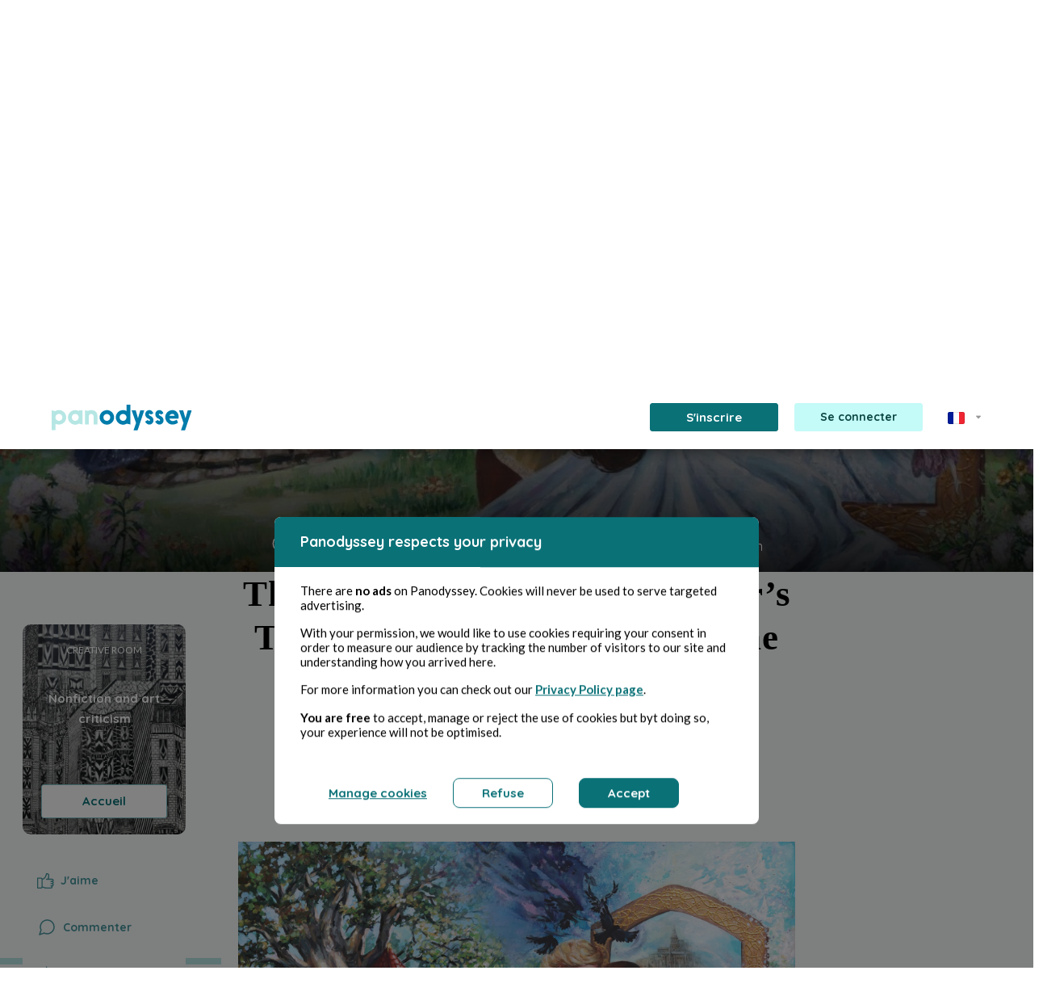

--- FILE ---
content_type: text/html; charset=UTF-8
request_url: https://panodyssey.com/fr/article/culture/thoughts-on-liudmila-menager-s-the-princess-and-the-beast-the-mirror-of-truth-2dtpe9eqewue
body_size: 63415
content:
<!DOCTYPE html>
<html prefix="og: http://ogp.me/ns#" lang="fr" data-lang="fr">
<head>
        
                            
                            <!-- Matomo -->
<script>
    var _paq = window._paq = window._paq || [];
    /* tracker methods like "setCustomDimension" should be called before "trackPageView" */
    _paq.push(['trackPageView']);
    _paq.push(['enableLinkTracking']);
    (function() {
        var u="//matomo.panodyssey.com/";
        _paq.push(['setTrackerUrl', u+'matomo.php']);
        _paq.push(['setSiteId', '1']);
        var d=document, g=d.createElement('script'), s=d.getElementsByTagName('script')[0];
        g.async=true; g.src=u+'matomo.js'; s.parentNode.insertBefore(g,s);
    })();
</script>
<!-- End Matomo Code -->
            
    
    <meta charset="UTF-8"/>
    <meta name="viewport"
          content="width=device-width, initial-scale=1.0"/>
    <title>Panodyssey - Thoughts on Liudmila Menager’s The Princess and the Beast: The Mirror of Truth - Claudia Moscovici</title>

        <meta property="og:title" content="Panodyssey - Thoughts on Liudmila Menager’s The Princess and the Beast: The Mirror of Truth - Claudia Moscovici" />
    <meta property="og:type" content="article" />
    <meta property="og:url" content="https://panodyssey.com/fr/article/culture/thoughts-on-liudmila-menager-s-the-princess-and-the-beast-the-mirror-of-truth-2dtpe9eqewue" />

    <meta property="og:image" content="https://panodyssey.com/media/cache/1200x630/uploads/article/784ac8a64e0958fbcd62a040759b79e7.jpeg" />

    <meta property="og:locale" content="fr_FR" />
    <meta property="og:site_name" content="Panodyssey" />
    <meta property="fb:app_id" content="2154652507928954" />

        <meta name="twitter:site" content="@PanodysseyOff">
    <meta name="twitter:title" content="Panodyssey - Thoughts on Liudmila Menager’s The Princess and the Beast: The Mirror of Truth">
    <meta name="twitter:image:alt" content="Panodyssey - Thoughts on Liudmila Menager’s The Princess and the Beast: The Mirror of Truth - Claudia Moscovici">
    <meta name="twitter:card" content="summary_large_image">

    <meta name="description" content="  Thoughts on Liudmila Menager’s The Princess and the Beast: The Mirror of Truth   Fa...">
    <meta name="twitter:description" content="  Thoughts on Liudmila Menager’s The Princess and the Beast: The Mirror of Truth   Fa...">
    <meta property="og:description" content="  Thoughts on Liudmila Menager’s The Princess and the Beast: The Mirror of Truth   Fa...">

    <meta property="og:article:section" content="Culture">
    <meta property="og:article:content_tier" content="free">
    <meta property="og:article:author" content="Claudia Moscovici">
    <meta property="og:article:published_time" content="2020-05-21T16:50:35+00:00">

    <meta name="author" content="Claudia Moscovici">
    <meta name="keywords" content="Non-fiction,Culture,Claudia Moscovici,fairy tale">

    <meta property="article:published_time" content="2020-05-21T16:50:35+00:00">
    <meta property="article:modified_time" content="2020-05-21T16:50:35+00:00">
    <meta property="article:section" content="Culture">

    <script type="application/ld+json">{"@context":"http://schema.org","@type":"Organization","name":"Panodyssey","url":"https://www.panodyssey.com","logo":"https://panodyssey.com/build/images/logo/logo_panodyssey_hd.png","sameAs":["https://www.facebook.com/panodysseyoff/","https://twitter.com/PanodysseyOff?lang=fr","https://www.linkedin.com/company/panodyssey"]}</script>

                    <script type="application/ld+json">
          {
              "@context":"http://schema.org",
              "@type":"NewsArticle",
              "mainEntityOfPage":
              {
                  "@type":"WebPage",
                  "@id":"https://panodyssey.com/fr/article/culture/thoughts-on-liudmila-menager-s-the-princess-and-the-beast-the-mirror-of-truth-2dtpe9eqewue"
              },
              "headline":"Thoughts on Liudmila Menager’s The Princess and the Beast: The Mirror of Truth",
              "image":
              {
                  "@type":"ImageObject",
                    "url":"https://panodyssey.com/uploads/article/784ac8a64e0958fbcd62a040759b79e7.jpeg"
              },
              "datePublished":"2020-05-21T16:50:35+00:00",
              "dateModified":"2020-05-21T16:50:35+00:00",
              "author":
              [{
                  "@type":"Person",
                  "name":"Claudia Moscovici"
              }],
              "publisher":
              {
                  "@type":"Organization",
                  "name":"Panodyssey",
                  "logo":
                  {
                      "@type":"ImageObject",
                      "url":"https://panodyssey.com/build/images/logo/logo_panodyssey_hd.png"
                  }
              },
              "description":"
Thoughts on Liudmila Menager&amp;rsquo;s The Princess and the Beast: The Mirror of Truth 
Fairy tales and legends are as old as time. Initially passed ...",
              "isAccessibleForFree":"True"
          }
          </script>


    <link rel="canonical" href="https://panodyssey.com/fr/article/culture/thoughts-on-liudmila-menager-s-the-princess-and-the-beast-the-mirror-of-truth-2dtpe9eqewue">

                <!-- 'app' must match the first argument to addEntry() in webpack.config.js -->
        <link rel="stylesheet" href="/build/277.41e68936.css"><link rel="stylesheet" href="/build/app.b2f82d22.css">
        <link rel="stylesheet" href="/build/rgpd.45ab1b94.css">
        <link rel="stylesheet" href="/build/menu.1a58ac0b.css">
        <link rel="stylesheet" href="/build/font.a4cf3baf.css">
        <link rel="stylesheet" href="/build/footer.656757c2.css">
        <link rel="stylesheet" href="/build/base.28d114b1.css">
        <link rel="stylesheet" href="/build/home.24f486be.css">
        <link rel="stylesheet" href="/build/article.5ee9388e.css">
        <link rel="stylesheet" href="/build/search.76378481.css">
        <link rel="stylesheet" href="/build/searchsass.10a0c277.css">
        <link rel="stylesheet" href="/build/cardauthor.bf4f06c4.css">
        <link rel="stylesheet" href="/build/quill.7799c86e.css">
        <link href="https://fonts.googleapis.com/css?family=Quicksand:400,500,700"
              rel="stylesheet"/>
        <link href="https://fonts.googleapis.com/css?family=Lato:300,400,700" rel="stylesheet" />
                <link rel="stylesheet" href="https://cdnjs.cloudflare.com/ajax/libs/tiny-slider/2.9.2/tiny-slider.css">
    
    <link rel="stylesheet" href="/build/articlesass.179ed175.css">
    <link rel="stylesheet" href="/build/homepage.7a08cf27.css">
    <link rel="stylesheet" href="/build/don.f57e44e1.css">
    <link rel="stylesheet" href="/build/ui-kit.90d341e1.css">
    <link href="https://fonts.googleapis.com/css?family=Lato" rel="stylesheet" />
    <link rel="stylesheet" href="https://fonts.googleapis.com/icon?family=Material+Icons">
        <link rel="preconnect" href="https://fonts.googleapis.com">
    <link rel="preconnect" href="https://fonts.gstatic.com" crossorigin>
    <link href="https://fonts.googleapis.com/css2?family=Comic+Neue:ital,wght@0,300;0,400;0,700;1,300;1,400;1,700&family=EB+Garamond:ital,wght@0,400..800;1,400..800&family=Montserrat:ital,wght@0,100..900;1,100..900&family=Spectral:ital,wght@0,200;0,300;0,400;0,500;0,600;0,700;0,800;1,200;1,300;1,400;1,500;1,600;1,700;1,800&display=swap" rel="stylesheet">


    <link rel="apple-touch-icon" sizes="57x57" href="/img/favicon/apple-icon-57x57.png">
    <link rel="apple-touch-icon" sizes="60x60" href="/img/favicon/apple-icon-60x60.png">
    <link rel="apple-touch-icon" sizes="72x72" href="/img/favicon/apple-icon-72x72.png">
    <link rel="apple-touch-icon" sizes="76x76" href="/img/favicon/apple-icon-76x76.png">
    <link rel="apple-touch-icon" sizes="114x114" href="/img/favicon/apple-icon-114x114.png">
    <link rel="apple-touch-icon" sizes="120x120" href="/img/favicon/apple-icon-120x120.png">
    <link rel="apple-touch-icon" sizes="144x144" href="/img/favicon/apple-icon-144x144.png">
    <link rel="apple-touch-icon" sizes="152x152" href="/img/favicon/apple-icon-152x152.png">
    <link rel="apple-touch-icon" sizes="180x180" href="/img/favicon/apple-icon-180x180.png">
    <link rel="icon" type="image/png" sizes="192x192"  href="/img/favicon/android-icon-192x192.png">
    <link rel="icon" type="image/png" sizes="32x32" href="/favicon/favicon-32x32.png">
    <link rel="icon" type="image/png" sizes="96x96" href="/favicon/favicon-96x96.png">
    <link rel="icon" type="image/png" sizes="16x16" href="/favicon/favicon-16x16.png">
    <link rel="manifest" href="/manifest.json">
    <meta name="msapplication-TileColor" content="#ffffff">
    <meta name="msapplication-TileImage" content="/img/favicon/ms-icon-144x144.png">
    <meta name="theme-color" content="#ffffff">
    <link rel="shortcut icon" href="/favicon/favicon.ico" type="image/x-icon" />
    <link rel="icon" href="/favicon/favicon.ico" type="image/x-icon" />
    <meta property="fb:app_id" content="2154652507928954" />
</head>
<body>

<div class="upgradeAccount modal fade" id="upgradeAccountspace" tabindex="-1" aria-labelledby="upgradeAccountLabel" aria-hidden="true">
    <div class="modal-dialog">
        <div class="modal-content">
            <div class="d-flex align-items-center justify-content-center modal-header">
                <img src="/img/upgrade/space.png" alt="space">
                <button type="button" class="btn-close position-absolute" data-bs-dismiss="modal" aria-label="Close"></button>
            </div>
            <div class="modal-body text-center py-0">
                <h2>Tu es à court d’espace !</h2>
                <p>Avec l’offre <b>Panodyssey Gratuit</b>, ton stockage est limité à <b>1 GO</b>.<br />
        Passe à l’abonnement <a href="/fr/offres-gratuites-et-payantes#pricing-plans" class="link pro"><b>Pro</b></a> ou <a href="/fr/offres-gratuites-et-payantes#pricing-plans" class="link visibility"><b>Visibilité</b></a>  pour débloquer plus d’espace<br />
        et créer sans limites !</p>
                                <a href="/fr/offres-gratuites-et-payantes#pricing-plans" class="btn btnpro mx-auto">Souscrire</a>
            </div>
        </div>
    </div>
</div>

<div class="upgradeAccount modal fade" id="upgradeAccountcreativerooms" tabindex="-1" aria-labelledby="upgradeAccountLabel" aria-hidden="true">
    <div class="modal-dialog">
        <div class="modal-content">
            <div class="d-flex align-items-center justify-content-center modal-header">
                <img src="/img/upgrade/creativerooms.png" alt="creativerooms">
                <button type="button" class="btn-close position-absolute" data-bs-dismiss="modal" aria-label="Close"></button>
            </div>
            <div class="modal-body text-center py-0">
                <h2>Organise tes créations<br />
        sans limites !</h2>
                <p>L’offre <b>Panodyssey Gratuit</b> te permet de gérer jusqu’à <b>10 Creative Rooms</b>. Pour des projets illimités et une organisation optimale, passe à <a href="/fr/offres-gratuites-et-payantes#pricing-plans" class="link pro"><b>Pro</b></a> ou <a href="/fr/offres-gratuites-et-payantes#pricing-plans" class="link visibility"><b>Visibilité</b></a> et accède à un nombre infini de Creative Rooms.</p>
                                <a href="/fr/offres-gratuites-et-payantes#pricing-plans" class="btn btnpro mx-auto">Souscrire</a>
            </div>
        </div>
    </div>
</div>

<div class="upgradeAccount modal fade" id="upgradeAccountlimitcontent" tabindex="-1" aria-labelledby="upgradeAccountLabel" aria-hidden="true">
    <div class="modal-dialog">
        <div class="modal-content">
            <div class="d-flex align-items-center justify-content-center modal-header">
                <img src="/img/upgrade/limitcontent.png" alt="limitcontent">
                <button type="button" class="btn-close position-absolute" data-bs-dismiss="modal" aria-label="Close"></button>
            </div>
            <div class="modal-body text-center py-0">
                <h2>Tu as atteint la limite de contenu dans tes Creative Rooms !</h2>
                <p>Avec l’offre <b>Panodyssey Gratuit</b> tu peux archiver jusqu’à 1000 publications et gérer 10 Creative Rooms. Passe à l’abonnement <a href="/fr/offres-gratuites-et-payantes#pricing-plans" class="link pro"><b>Pro</b></a> ou <a href="/fr/offres-gratuites-et-payantes#pricing-plans" class="link visibility"><b>Visibilité</b></a> pour : </p>
                                    <section class="d-flex align-items-start justify-content-start flex-column">
                        <article class="d-flex justify-content-center align-items-star flex-wrap flex-row mb-3">
                            <svg class="me-3" width="20" height="20" viewBox="0 0 20 20" fill="none" xmlns="http://www.w3.org/2000/svg"><path d="M16.25 10.625H3.75C3.41848 10.625 3.10054 10.7567 2.86612 10.9911C2.6317 11.2255 2.5 11.5435 2.5 11.875V15.625C2.5 15.9565 2.6317 16.2745 2.86612 16.5089C3.10054 16.7433 3.41848 16.875 3.75 16.875H16.25C16.5815 16.875 16.8995 16.7433 17.1339 16.5089C17.3683 16.2745 17.5 15.9565 17.5 15.625V11.875C17.5 11.5435 17.3683 11.2255 17.1339 10.9911C16.8995 10.7567 16.5815 10.625 16.25 10.625ZM16.25 15.625H3.75V11.875H16.25V15.625ZM16.25 3.125H3.75C3.41848 3.125 3.10054 3.2567 2.86612 3.49112C2.6317 3.72554 2.5 4.04348 2.5 4.375V8.125C2.5 8.45652 2.6317 8.77446 2.86612 9.00888C3.10054 9.2433 3.41848 9.375 3.75 9.375H16.25C16.5815 9.375 16.8995 9.2433 17.1339 9.00888C17.3683 8.77446 17.5 8.45652 17.5 8.125V4.375C17.5 4.04348 17.3683 3.72554 17.1339 3.49112C16.8995 3.2567 16.5815 3.125 16.25 3.125ZM16.25 8.125H3.75V4.375H16.25V8.125ZM15 6.25C15 6.43542 14.945 6.61668 14.842 6.77085C14.739 6.92502 14.5926 7.04518 14.4213 7.11614C14.25 7.18709 14.0615 7.20566 13.8796 7.16949C13.6977 7.13331 13.5307 7.04402 13.3996 6.91291C13.2685 6.7818 13.1792 6.61475 13.143 6.4329C13.1068 6.25104 13.1254 6.06254 13.1964 5.89123C13.2673 5.71993 13.3875 5.57351 13.5417 5.4705C13.6958 5.36748 13.8771 5.3125 14.0625 5.3125C14.3111 5.3125 14.5496 5.41127 14.7254 5.58709C14.9012 5.7629 15 6.00136 15 6.25ZM15 13.75C15 13.9354 14.945 14.1167 14.842 14.2708C14.739 14.425 14.5926 14.5452 14.4213 14.6161C14.25 14.6871 14.0615 14.7057 13.8796 14.6695C13.6977 14.6333 13.5307 14.544 13.3996 14.4129C13.2685 14.2818 13.1792 14.1148 13.143 13.9329C13.1068 13.751 13.1254 13.5625 13.1964 13.3912C13.2673 13.2199 13.3875 13.0735 13.5417 12.9705C13.6958 12.8675 13.8771 12.8125 14.0625 12.8125C14.3111 12.8125 14.5496 12.9113 14.7254 13.0871C14.9012 13.2629 15 13.5014 15 13.75Z" fill="#47969D"/></svg>
                            <span><b>5 GO</b> de stockage pour tes créations,</span>
                        </article>
                        <article class="d-flex justify-content-start align-items-start flex-wrap flex-row mb-3">
                            <svg class="me-3" width="20" height="20" viewBox="0 0 20 20" fill="none" xmlns="http://www.w3.org/2000/svg"><path d="M16.6922 5.18281L13.5672 2.05781C13.5091 1.99979 13.4402 1.95378 13.3643 1.92241C13.2884 1.89105 13.2071 1.87494 13.125 1.875H6.875C6.54348 1.875 6.22554 2.0067 5.99112 2.24112C5.7567 2.47554 5.625 2.79348 5.625 3.125V4.375H4.375C4.04348 4.375 3.72554 4.5067 3.49112 4.74112C3.2567 4.97554 3.125 5.29348 3.125 5.625V16.875C3.125 17.2065 3.2567 17.5245 3.49112 17.7589C3.72554 17.9933 4.04348 18.125 4.375 18.125H13.125C13.4565 18.125 13.7745 17.9933 14.0089 17.7589C14.2433 17.5245 14.375 17.2065 14.375 16.875V15.625H15.625C15.9565 15.625 16.2745 15.4933 16.5089 15.2589C16.7433 15.0245 16.875 14.7065 16.875 14.375V5.625C16.8751 5.5429 16.859 5.46159 16.8276 5.38572C16.7962 5.30985 16.7502 5.2409 16.6922 5.18281ZM13.125 16.875H4.375V5.625H10.3664L13.125 8.38359V14.9875C13.125 14.9922 13.125 14.9961 13.125 15C13.125 15.0039 13.125 15.0078 13.125 15.0125V16.875ZM15.625 14.375H14.375V8.125C14.3751 8.0429 14.359 7.96159 14.3276 7.88572C14.2962 7.80985 14.2502 7.7409 14.1922 7.68281L11.0672 4.55781C11.0091 4.49979 10.9402 4.45378 10.8643 4.42241C10.7884 4.39105 10.7071 4.37494 10.625 4.375H6.875V3.125H12.8664L15.625 5.88359V14.375ZM11.25 11.875C11.25 12.0408 11.1842 12.1997 11.0669 12.3169C10.9497 12.4342 10.7908 12.5 10.625 12.5H6.875C6.70924 12.5 6.55027 12.4342 6.43306 12.3169C6.31585 12.1997 6.25 12.0408 6.25 11.875C6.25 11.7092 6.31585 11.5503 6.43306 11.4331C6.55027 11.3158 6.70924 11.25 6.875 11.25H10.625C10.7908 11.25 10.9497 11.3158 11.0669 11.4331C11.1842 11.5503 11.25 11.7092 11.25 11.875ZM11.25 14.375C11.25 14.5408 11.1842 14.6997 11.0669 14.8169C10.9497 14.9342 10.7908 15 10.625 15H6.875C6.70924 15 6.55027 14.9342 6.43306 14.8169C6.31585 14.6997 6.25 14.5408 6.25 14.375C6.25 14.2092 6.31585 14.0503 6.43306 13.9331C6.55027 13.8158 6.70924 13.75 6.875 13.75H10.625C10.7908 13.75 10.9497 13.8158 11.0669 13.9331C11.1842 14.0503 11.25 14.2092 11.25 14.375Z" fill="#47969D"/></svg>
                            <span>Un <b>archivage illimité</b> de contenus,</span>
                        </article>
                        <article class="d-flex justify-content-start align-items-start flex-row">
                            <svg class="me-3" width="20" height="20" viewBox="0 0 20 20" fill="none" xmlns="http://www.w3.org/2000/svg"><path d="M17.5 5H12.0836L9.91641 3.375C9.69972 3.21332 9.43676 3.12567 9.16641 3.125H5.625C5.29348 3.125 4.97554 3.2567 4.74112 3.49112C4.5067 3.72554 4.375 4.04348 4.375 4.375V5.625H3.125C2.79348 5.625 2.47554 5.7567 2.24112 5.99112C2.0067 6.22554 1.875 6.54348 1.875 6.875V15.625C1.875 15.9565 2.0067 16.2745 2.24112 16.5089C2.47554 16.7433 2.79348 16.875 3.125 16.875H15.0695C15.3825 16.8746 15.6825 16.7501 15.9038 16.5288C16.1251 16.3075 16.2496 16.0075 16.25 15.6945V14.375H17.5695C17.8825 14.3746 18.1825 14.2501 18.4038 14.0288C18.6251 13.8075 18.7496 13.5075 18.75 13.1945V6.25C18.75 5.91848 18.6183 5.60054 18.3839 5.36612C18.1495 5.1317 17.8315 5 17.5 5ZM15 15.625H3.125V6.875H6.66641L8.83359 8.5C9.05028 8.66168 9.31324 8.74933 9.58359 8.75H15V15.625ZM17.5 13.125H16.25V8.75C16.25 8.41848 16.1183 8.10054 15.8839 7.86612C15.6495 7.6317 15.3315 7.5 15 7.5H9.58359L7.41641 5.875C7.19972 5.71332 6.93676 5.62567 6.66641 5.625H5.625V4.375H9.16641L11.3336 6C11.5503 6.16168 11.8132 6.24933 12.0836 6.25H17.5V13.125Z" fill="#47969D"/></svg>
                            <span class="text-wrap text-start">Des <b>Creative Rooms illimitées</b> pour organiser et gérer tout ton contenu à ta guise.</span>
                        </article>
                    </section>
                                <a href="/fr/offres-gratuites-et-payantes#pricing-plans" class="btn btnpro mx-auto">Souscrire</a>
            </div>
        </div>
    </div>
</div>

<div class="upgradeAccount modal fade" id="upgradeAccountdrafts" tabindex="-1" aria-labelledby="upgradeAccountLabel" aria-hidden="true">
    <div class="modal-dialog">
        <div class="modal-content">
            <div class="d-flex align-items-center justify-content-center modal-header">
                <img src="/img/upgrade/drafts.png" alt="drafts">
                <button type="button" class="btn-close position-absolute" data-bs-dismiss="modal" aria-label="Close"></button>
            </div>
            <div class="modal-body text-center py-0">
                <h2>Tu es limité dans la gestion de tes brouillons ?</h2>
                <p>Avec l’offre <b>Panodyssey Gratuit</b> tu peux gérer <b>5 brouillons</b>.<br />
        Passe à l’abonnement <a href="/fr/offres-gratuites-et-payantes#pricing-plans" class="link pro"><b>Pro</b></a> ou <a href="/fr/offres-gratuites-et-payantes#pricing-plans" class="link visibility"><b>Visibilité</b></a> pour : </p>
                                    <section class="d-flex align-items-start justify-content-start flex-column">
                        <article class="d-flex justify-content-center align-items-star flex-wrap flex-row mb-3">
                            <svg class="me-3" width="20" height="20" viewBox="0 0 20 20" fill="none" xmlns="http://www.w3.org/2000/svg"><path d="M17.7586 5.73214L14.268 2.24073C14.1519 2.12463 14.0141 2.03253 13.8624 1.96969C13.7107 1.90685 13.5482 1.87451 13.384 1.87451C13.2198 1.87451 13.0572 1.90685 12.9056 1.96969C12.7539 2.03253 12.6161 2.12463 12.5 2.24073L2.8664 11.8751C2.74983 11.9908 2.6574 12.1284 2.5945 12.2801C2.5316 12.4318 2.49947 12.5945 2.5 12.7587V16.2501C2.5 16.5816 2.63169 16.8996 2.86612 17.134C3.10054 17.3684 3.41848 17.5001 3.75 17.5001H7.24141C7.40562 17.5006 7.5683 17.4685 7.71999 17.4056C7.87167 17.3427 8.00935 17.2503 8.125 17.1337L17.7586 7.5001C17.8747 7.38403 17.9668 7.24622 18.0296 7.09454C18.0925 6.94286 18.1248 6.7803 18.1248 6.61612C18.1248 6.45194 18.0925 6.28937 18.0296 6.1377C17.9668 5.98602 17.8747 5.84821 17.7586 5.73214ZM4.00859 12.5001L10.625 5.8837L11.9289 7.1876L5.3125 13.8032L4.00859 12.5001ZM3.75 14.0087L5.99141 16.2501H3.75V14.0087ZM7.5 15.9915L6.19609 14.6876L12.8125 8.0712L14.1164 9.3751L7.5 15.9915ZM15 8.49151L11.5086 5.0001L13.3836 3.1251L16.875 6.61573L15 8.49151Z" fill="#47969D"/></svg>
                            <span><b>Un accès illimité aux brouillons</b>,</span>
                        </article>
                        <article class="d-flex justify-content-center align-items-star flex-wrap flex-row mb-3">
                            <svg class="me-3" width="20" height="20" viewBox="0 0 20 20" fill="none" xmlns="http://www.w3.org/2000/svg"><path d="M16.25 10.625H3.75C3.41848 10.625 3.10054 10.7567 2.86612 10.9911C2.6317 11.2255 2.5 11.5435 2.5 11.875V15.625C2.5 15.9565 2.6317 16.2745 2.86612 16.5089C3.10054 16.7433 3.41848 16.875 3.75 16.875H16.25C16.5815 16.875 16.8995 16.7433 17.1339 16.5089C17.3683 16.2745 17.5 15.9565 17.5 15.625V11.875C17.5 11.5435 17.3683 11.2255 17.1339 10.9911C16.8995 10.7567 16.5815 10.625 16.25 10.625ZM16.25 15.625H3.75V11.875H16.25V15.625ZM16.25 3.125H3.75C3.41848 3.125 3.10054 3.2567 2.86612 3.49112C2.6317 3.72554 2.5 4.04348 2.5 4.375V8.125C2.5 8.45652 2.6317 8.77446 2.86612 9.00888C3.10054 9.2433 3.41848 9.375 3.75 9.375H16.25C16.5815 9.375 16.8995 9.2433 17.1339 9.00888C17.3683 8.77446 17.5 8.45652 17.5 8.125V4.375C17.5 4.04348 17.3683 3.72554 17.1339 3.49112C16.8995 3.2567 16.5815 3.125 16.25 3.125ZM16.25 8.125H3.75V4.375H16.25V8.125ZM15 6.25C15 6.43542 14.945 6.61668 14.842 6.77085C14.739 6.92502 14.5926 7.04518 14.4213 7.11614C14.25 7.18709 14.0615 7.20566 13.8796 7.16949C13.6977 7.13331 13.5307 7.04402 13.3996 6.91291C13.2685 6.7818 13.1792 6.61475 13.143 6.4329C13.1068 6.25104 13.1254 6.06254 13.1964 5.89123C13.2673 5.71993 13.3875 5.57351 13.5417 5.4705C13.6958 5.36748 13.8771 5.3125 14.0625 5.3125C14.3111 5.3125 14.5496 5.41127 14.7254 5.58709C14.9012 5.7629 15 6.00136 15 6.25ZM15 13.75C15 13.9354 14.945 14.1167 14.842 14.2708C14.739 14.425 14.5926 14.5452 14.4213 14.6161C14.25 14.6871 14.0615 14.7057 13.8796 14.6695C13.6977 14.6333 13.5307 14.544 13.3996 14.4129C13.2685 14.2818 13.1792 14.1148 13.143 13.9329C13.1068 13.751 13.1254 13.5625 13.1964 13.3912C13.2673 13.2199 13.3875 13.0735 13.5417 12.9705C13.6958 12.8675 13.8771 12.8125 14.0625 12.8125C14.3111 12.8125 14.5496 12.9113 14.7254 13.0871C14.9012 13.2629 15 13.5014 15 13.75Z" fill="#47969D"/></svg>
                            <span><b>Un stockage étendu à 5 GO</b>,</span>
                        </article>
                        <article class="d-flex justify-content-start align-items-start flex-row mb-3">
                            <svg class="me-3" width="20" height="20" viewBox="0 0 20 20" fill="none" xmlns="http://www.w3.org/2000/svg"><path d="M16.25 4.375V6.875C16.25 7.04076 16.1842 7.19973 16.0669 7.31694C15.9497 7.43415 15.7908 7.5 15.625 7.5C15.4592 7.5 15.3003 7.43415 15.1831 7.31694C15.0658 7.19973 15 7.04076 15 6.875V5H10.625V15H12.5C12.6658 15 12.8247 15.0658 12.9419 15.1831C13.0592 15.3003 13.125 15.4592 13.125 15.625C13.125 15.7908 13.0592 15.9497 12.9419 16.0669C12.8247 16.1842 12.6658 16.25 12.5 16.25H7.5C7.33424 16.25 7.17527 16.1842 7.05806 16.0669C6.94085 15.9497 6.875 15.7908 6.875 15.625C6.875 15.4592 6.94085 15.3003 7.05806 15.1831C7.17527 15.0658 7.33424 15 7.5 15H9.375V5H5V6.875C5 7.04076 4.93415 7.19973 4.81694 7.31694C4.69973 7.43415 4.54076 7.5 4.375 7.5C4.20924 7.5 4.05027 7.43415 3.93306 7.31694C3.81585 7.19973 3.75 7.04076 3.75 6.875V4.375C3.75 4.20924 3.81585 4.05027 3.93306 3.93306C4.05027 3.81585 4.20924 3.75 4.375 3.75H15.625C15.7908 3.75 15.9497 3.81585 16.0669 3.93306C16.1842 4.05027 16.25 4.20924 16.25 4.375Z" fill="#47969D"/></svg>
                            <span class="text-wrap text-start"><b>Un accès à l'éditeur Premium</b> pour des outils de création avancés,</span>
                        </article>
                        <article class="d-flex justify-content-start align-items-start flex-row">
                            <svg class="me-3" width="20" height="20" viewBox="0 0 20 20" fill="none" xmlns="http://www.w3.org/2000/svg"><path d="M10 16.25C10 16.4158 9.93415 16.5747 9.81694 16.6919C9.69973 16.8092 9.54076 16.875 9.375 16.875H3.125C2.79348 16.875 2.47554 16.7433 2.24112 16.5089C2.0067 16.2745 1.875 15.9565 1.875 15.625V5C1.875 4.66848 2.0067 4.35054 2.24112 4.11612C2.47554 3.8817 2.79348 3.75 3.125 3.75H7.29141C7.56176 3.75067 7.82472 3.83832 8.04141 4L10.2086 5.625H16.875C17.2065 5.625 17.5245 5.7567 17.7589 5.99112C17.9933 6.22554 18.125 6.54348 18.125 6.875V9.375C18.125 9.54076 18.0592 9.69973 17.9419 9.81694C17.8247 9.93415 17.6658 10 17.5 10C17.3342 10 17.1753 9.93415 17.0581 9.81694C16.9408 9.69973 16.875 9.54076 16.875 9.375V6.875H10.2086C9.93824 6.87433 9.67528 6.78668 9.45859 6.625L7.29141 5H3.125V15.625H9.375C9.54076 15.625 9.69973 15.6908 9.81694 15.8081C9.93415 15.9253 10 16.0842 10 16.25ZM18.5227 13.1078L16.7641 14.5602L17.2992 16.725C17.3286 16.8444 17.3221 16.9697 17.2806 17.0854C17.2391 17.2011 17.1644 17.302 17.0658 17.3755C16.9673 17.449 16.8492 17.4917 16.7265 17.4984C16.6038 17.5052 16.4818 17.4755 16.3758 17.4133L14.375 16.2359L12.3742 17.4133C12.2682 17.4755 12.1462 17.5052 12.0235 17.4984C11.9008 17.4917 11.7827 17.449 11.6842 17.3755C11.5856 17.302 11.5109 17.2011 11.4694 17.0854C11.4279 16.9697 11.4214 16.8444 11.4508 16.725L11.9859 14.5602L10.2273 13.1078C10.1314 13.0285 10.0614 12.9224 10.0262 12.803C9.991 12.6836 9.99223 12.5565 10.0297 12.4378C10.0673 12.3191 10.1393 12.2144 10.2368 12.1369C10.3342 12.0595 10.4525 12.0129 10.5766 12.0031L12.9078 11.8227L13.8008 9.75234C13.849 9.64006 13.9291 9.54439 14.0312 9.47717C14.1333 9.40995 14.2528 9.37412 14.375 9.37412C14.4972 9.37412 14.6167 9.40995 14.7188 9.47717C14.8209 9.54439 14.901 9.64006 14.9492 9.75234L15.8422 11.8227L18.1734 12.0031C18.2975 12.0129 18.4158 12.0595 18.5132 12.1369C18.6107 12.2144 18.6827 12.3191 18.7203 12.4378C18.7578 12.5565 18.759 12.6836 18.7238 12.803C18.6886 12.9224 18.6186 13.0285 18.5227 13.1078ZM16.5328 13.1297L15.3695 13.0398C15.2561 13.0311 15.1471 12.9916 15.0545 12.9255C14.9618 12.8594 14.8889 12.7693 14.8438 12.6648L14.375 11.5773L13.9062 12.6648C13.8611 12.7693 13.7882 12.8594 13.6955 12.9255C13.6029 12.9916 13.4939 13.0311 13.3805 13.0398L12.2172 13.1297L13.0852 13.8469C13.1761 13.9218 13.244 14.0209 13.281 14.1327C13.3181 14.2445 13.3227 14.3645 13.2945 14.4789L13.0211 15.582L14.0578 14.9719C14.1539 14.9153 14.2634 14.8854 14.375 14.8854C14.4866 14.8854 14.5961 14.9153 14.6922 14.9719L15.7289 15.582L15.4555 14.4789C15.4273 14.3645 15.4319 14.2445 15.469 14.1327C15.506 14.0209 15.5739 13.9218 15.6648 13.8469L16.5328 13.1297Z" fill="#47969D"/></svg>
                            <span class="text-wrap text-start">Et l’organisation des brouillons directement depuis ta page profil.</span>
                        </article>
                    </section>
                                <a href="/fr/offres-gratuites-et-payantes#pricing-plans" class="btn btnpro mx-auto">Souscrire</a>
            </div>
        </div>
    </div>
</div>

<div class="upgradeAccount modal fade" id="upgradeAccountplanifications" tabindex="-1" aria-labelledby="upgradeAccountLabel" aria-hidden="true">
    <div class="modal-dialog">
        <div class="modal-content">
            <div class="d-flex align-items-center justify-content-center modal-header">
                <img src="/img/upgrade/planifications.png" alt="planifications">
                <button type="button" class="btn-close position-absolute" data-bs-dismiss="modal" aria-label="Close"></button>
            </div>
            <div class="modal-body text-center py-0">
                <h2>Planifie tes publications et crée des rituels avec ton public !</h2>
                <p>Avec l’offre <b>Panodyssey Gratuit</b> la planification des publications est désactivée. Passe à l’abonnement <a href="/fr/offres-gratuites-et-payantes#pricing-plans" class="link pro"><b>Pro</b></a> ou <a href="/fr/offres-gratuites-et-payantes#pricing-plans" class="link visibility"><b>Visibilité</b></a> pour activer cette fonctionnalité et bénéficier de : </p>
                                    <section class="d-flex align-items-start justify-content-start flex-column">
                        <article class="d-flex justify-content-start align-items-start flex-row mb-3">
                            <svg class="me-3" width="20" height="20" viewBox="0 0 20 20" fill="none" xmlns="http://www.w3.org/2000/svg"><path d="M16.25 4.375V6.875C16.25 7.04076 16.1842 7.19973 16.0669 7.31694C15.9497 7.43415 15.7908 7.5 15.625 7.5C15.4592 7.5 15.3003 7.43415 15.1831 7.31694C15.0658 7.19973 15 7.04076 15 6.875V5H10.625V15H12.5C12.6658 15 12.8247 15.0658 12.9419 15.1831C13.0592 15.3003 13.125 15.4592 13.125 15.625C13.125 15.7908 13.0592 15.9497 12.9419 16.0669C12.8247 16.1842 12.6658 16.25 12.5 16.25H7.5C7.33424 16.25 7.17527 16.1842 7.05806 16.0669C6.94085 15.9497 6.875 15.7908 6.875 15.625C6.875 15.4592 6.94085 15.3003 7.05806 15.1831C7.17527 15.0658 7.33424 15 7.5 15H9.375V5H5V6.875C5 7.04076 4.93415 7.19973 4.81694 7.31694C4.69973 7.43415 4.54076 7.5 4.375 7.5C4.20924 7.5 4.05027 7.43415 3.93306 7.31694C3.81585 7.19973 3.75 7.04076 3.75 6.875V4.375C3.75 4.20924 3.81585 4.05027 3.93306 3.93306C4.05027 3.81585 4.20924 3.75 4.375 3.75H15.625C15.7908 3.75 15.9497 3.81585 16.0669 3.93306C16.1842 4.05027 16.25 4.20924 16.25 4.375Z" fill="#47969D"/></svg>
                            <span class="text-wrap text-start"><b>Un éditeur Premium</b> pour des fonctionnalités de création avancées,</span>
                        </article>
                        <article class="d-flex justify-content-start align-items-start flex-row mb-3">
                            <svg class="me-3" width="20" height="20" viewBox="0 0 20 20" fill="none" xmlns="http://www.w3.org/2000/svg">
                            <path d="M16.25 2.5H14.375V1.875C14.375 1.70924 14.3092 1.55027 14.1919 1.43306C14.0747 1.31585 13.9158 1.25 13.75 1.25C13.5842 1.25 13.4253 1.31585 13.3081 1.43306C13.1908 1.55027 13.125 1.70924 13.125 1.875V2.5H6.875V1.875C6.875 1.70924 6.80915 1.55027 6.69194 1.43306C6.57473 1.31585 6.41576 1.25 6.25 1.25C6.08424 1.25 5.92527 1.31585 5.80806 1.43306C5.69085 1.55027 5.625 1.70924 5.625 1.875V2.5H3.75C3.41848 2.5 3.10054 2.6317 2.86612 2.86612C2.6317 3.10054 2.5 3.41848 2.5 3.75V16.25C2.5 16.5815 2.6317 16.8995 2.86612 17.1339C3.10054 17.3683 3.41848 17.5 3.75 17.5H16.25C16.5815 17.5 16.8995 17.3683 17.1339 17.1339C17.3683 16.8995 17.5 16.5815 17.5 16.25V3.75C17.5 3.41848 17.3683 3.10054 17.1339 2.86612C16.8995 2.6317 16.5815 2.5 16.25 2.5ZM5.625 3.75V4.375C5.625 4.54076 5.69085 4.69973 5.80806 4.81694C5.92527 4.93415 6.08424 5 6.25 5C6.41576 5 6.57473 4.93415 6.69194 4.81694C6.80915 4.69973 6.875 4.54076 6.875 4.375V3.75H13.125V4.375C13.125 4.54076 13.1908 4.69973 13.3081 4.81694C13.4253 4.93415 13.5842 5 13.75 5C13.9158 5 14.0747 4.93415 14.1919 4.81694C14.3092 4.69973 14.375 4.54076 14.375 4.375V3.75H16.25V6.25H3.75V3.75H5.625ZM16.25 16.25H3.75V7.5H16.25V16.25ZM13.2547 9.55781C13.3128 9.61586 13.3589 9.68479 13.3904 9.76066C13.4218 9.83654 13.438 9.91787 13.438 10C13.438 10.0821 13.4218 10.1635 13.3904 10.2393C13.3589 10.3152 13.3128 10.3841 13.2547 10.4422L9.50469 14.1922C9.44664 14.2503 9.37771 14.2964 9.30184 14.3279C9.22596 14.3593 9.14463 14.3755 9.0625 14.3755C8.98037 14.3755 8.89904 14.3593 8.82316 14.3279C8.74729 14.2964 8.67836 14.2503 8.62031 14.1922L6.74531 12.3172C6.62804 12.1999 6.56215 12.0409 6.56215 11.875C6.56215 11.7091 6.62804 11.5501 6.74531 11.4328C6.86259 11.3155 7.02165 11.2497 7.1875 11.2497C7.35335 11.2497 7.51241 11.3155 7.62969 11.4328L9.0625 12.8664L12.3703 9.55781C12.4284 9.4997 12.4973 9.4536 12.5732 9.42215C12.649 9.3907 12.7304 9.37451 12.8125 9.37451C12.8946 9.37451 12.976 9.3907 13.0518 9.42215C13.1277 9.4536 13.1966 9.4997 13.2547 9.55781Z" fill="#47969D"/>
                            </svg>
                            <span class="text-wrap text-start"><b>La possibilité de planifier tes publications</b> pour organiser ton travail et engager ton public,</span>
                        </article>
                        <article class="d-flex justify-content-start align-items-start flex-row">
                            <svg class="me-3" width="20" height="20" viewBox="0 0 20 20" fill="none" xmlns="http://www.w3.org/2000/svg">
                            <path d="M12.5 4.375H5C4.66848 4.375 4.35054 4.5067 4.11612 4.74112C3.8817 4.97554 3.75 5.29348 3.75 5.625V17.5C3.75 17.6148 3.78163 17.7275 3.84144 17.8255C3.90124 17.9235 3.9869 18.0032 4.08901 18.0557C4.19112 18.1083 4.30573 18.1317 4.42027 18.1234C4.5348 18.1151 4.64483 18.0753 4.73828 18.0086L8.75 15.143L12.7625 18.0086C12.8559 18.0751 12.9659 18.1147 13.0803 18.1229C13.1947 18.1311 13.3092 18.1076 13.4112 18.0551C13.5131 18.0026 13.5987 17.923 13.6585 17.8251C13.7182 17.7272 13.7499 17.6147 13.75 17.5V5.625C13.75 5.29348 13.6183 4.97554 13.3839 4.74112C13.1495 4.5067 12.8315 4.375 12.5 4.375ZM12.5 16.2859L9.1125 13.8641C9.0065 13.7883 8.87949 13.7476 8.74922 13.7476C8.61895 13.7476 8.49194 13.7883 8.38594 13.8641L5 16.2852V5.625H12.5V16.2859ZM16.25 3.125V15C16.25 15.1658 16.1842 15.3247 16.0669 15.4419C15.9497 15.5592 15.7908 15.625 15.625 15.625C15.4592 15.625 15.3003 15.5592 15.1831 15.4419C15.0658 15.3247 15 15.1658 15 15V3.125H6.875C6.70924 3.125 6.55027 3.05915 6.43306 2.94194C6.31585 2.82473 6.25 2.66576 6.25 2.5C6.25 2.33424 6.31585 2.17527 6.43306 2.05806C6.55027 1.94085 6.70924 1.875 6.875 1.875H15C15.3315 1.875 15.6495 2.0067 15.8839 2.24112C16.1183 2.47554 16.25 2.79348 16.25 3.125Z" fill="#47969D"/>
                            </svg>
                            <span class="text-wrap text-start"><b>Créer des rituels réguliers</b> avec tes lecteurs.</span>
                        </article>
                    </section>
                                <a href="/fr/offres-gratuites-et-payantes#pricing-plans" class="btn btnpro mx-auto">Souscrire</a>
            </div>
        </div>
    </div>
</div>

<div class="upgradeAccount modal fade" id="upgradeAccountcollaborative" tabindex="-1" aria-labelledby="upgradeAccountLabel" aria-hidden="true">
    <div class="modal-dialog">
        <div class="modal-content">
            <div class="d-flex align-items-center justify-content-center modal-header">
                <img src="/img/upgrade/collaborative.png" alt="collaborative">
                <button type="button" class="btn-close position-absolute" data-bs-dismiss="modal" aria-label="Close"></button>
            </div>
            <div class="modal-body text-center py-0">
                <h2>Travaille en équipe avec l&#039;éditeur collaboratif !</h2>
                <p>Avec l’offre <b>Panodyssey Gratuit</b> tu es limité à <b>10 publications collaboratives</b>.<br />
        Passe à l’abonnement <a href="/fr/offres-gratuites-et-payantes#pricing-plans" class="link pro"><b>Pro</b></a> ou <a href="/fr/offres-gratuites-et-payantes#pricing-plans" class="link visibility"><b>Visibilité</b></a> pour bénéficier de : </p>
                                    <section class="d-flex align-items-start justify-content-start flex-column">
                        <article class="d-flex justify-content-start align-items-start flex-row mb-3">
                            <svg class="me-3" width="20" height="20" viewBox="0 0 20 20" fill="none" xmlns="http://www.w3.org/2000/svg">
                            <path d="M9.16026 12.3374C9.99791 11.7798 10.6339 10.9674 10.9741 10.0203C11.3143 9.07325 11.3407 8.04185 11.0494 7.07862C10.7581 6.1154 10.1646 5.27149 9.35653 4.67169C8.54851 4.07189 7.56891 3.74805 6.5626 3.74805C5.55629 3.74805 4.57669 4.07189 3.76867 4.67169C2.96065 5.27149 2.3671 6.1154 2.0758 7.07862C1.78449 8.04185 1.8109 9.07325 2.15111 10.0203C2.49133 10.9674 3.12729 11.7798 3.96494 12.3374C2.4497 12.8959 1.15565 13.9293 0.275881 15.2835C0.229643 15.3523 0.197527 15.4295 0.181398 15.5107C0.165269 15.592 0.165449 15.6756 0.181929 15.7568C0.198409 15.838 0.230858 15.915 0.277392 15.9836C0.323926 16.0521 0.383616 16.1107 0.452992 16.1559C0.522368 16.2012 0.600047 16.2322 0.681512 16.2472C0.762978 16.2621 0.846606 16.2607 0.927534 16.2431C1.00846 16.2255 1.08508 16.1919 1.15293 16.1444C1.22078 16.0969 1.2785 16.0364 1.32276 15.9664C1.89025 15.0935 2.66678 14.3763 3.58185 13.8798C4.49691 13.3833 5.52151 13.1232 6.5626 13.1232C7.60369 13.1232 8.62829 13.3833 9.54335 13.8798C10.4584 14.3763 11.235 15.0935 11.8024 15.9664C11.8941 16.1026 12.0357 16.1973 12.1966 16.23C12.3576 16.2626 12.5249 16.2307 12.6624 16.1409C12.8 16.0512 12.8967 15.911 12.9317 15.7506C12.9666 15.5901 12.9371 15.4224 12.8493 15.2835C11.9695 13.9293 10.6755 12.8959 9.16026 12.3374ZM3.1251 8.43745C3.1251 7.75758 3.32671 7.09297 3.70442 6.52768C4.08214 5.96238 4.619 5.52179 5.24713 5.26161C5.87525 5.00144 6.56641 4.93336 7.23322 5.066C7.90003 5.19864 8.51254 5.52603 8.99328 6.00677C9.47402 6.48751 9.80141 7.10002 9.93405 7.76683C10.0667 8.43363 9.99861 9.1248 9.73844 9.75292C9.47826 10.381 9.03767 10.9179 8.47237 11.2956C7.90708 11.6733 7.24247 11.8749 6.5626 11.8749C5.65124 11.8739 4.77749 11.5114 4.13306 10.867C3.48863 10.2226 3.12613 9.34881 3.1251 8.43745ZM19.5423 16.1484C19.4035 16.2389 19.2344 16.2706 19.0722 16.2365C18.91 16.2023 18.768 16.1052 18.6774 15.9664C18.1106 15.093 17.3342 14.3755 16.4189 13.8791C15.5037 13.3828 14.4788 13.1236 13.4376 13.1249C13.2718 13.1249 13.1129 13.0591 12.9957 12.9419C12.8784 12.8247 12.8126 12.6657 12.8126 12.4999C12.8126 12.3342 12.8784 12.1752 12.9957 12.058C13.1129 11.9408 13.2718 11.8749 13.4376 11.8749C13.9438 11.8745 14.4437 11.7622 14.9015 11.5461C15.3593 11.3301 15.7637 11.0156 16.0859 10.6251C16.4081 10.2346 16.64 9.77779 16.7652 9.28727C16.8903 8.79676 16.9056 8.28466 16.8099 7.78756C16.7142 7.29047 16.5098 6.82064 16.2115 6.41166C15.9132 6.00268 15.5282 5.66464 15.0841 5.42169C14.64 5.17874 14.1477 5.03688 13.6424 5.00625C13.1371 4.97562 12.6313 5.05696 12.161 5.24448C12.0844 5.27762 12.0018 5.29506 11.9183 5.29577C11.8348 5.29647 11.752 5.28043 11.6748 5.24859C11.5975 5.21675 11.5275 5.16975 11.4688 5.11038C11.41 5.05101 11.3638 4.98046 11.3327 4.90291C11.3017 4.82536 11.2866 4.74238 11.2881 4.65887C11.2897 4.57536 11.3081 4.49302 11.342 4.41671C11.376 4.3404 11.4249 4.27167 11.4858 4.21458C11.5468 4.15749 11.6186 4.1132 11.697 4.08432C12.7731 3.65514 13.9701 3.6397 15.0569 4.04097C16.1438 4.44224 17.0435 5.23179 17.5826 6.2573C18.1217 7.28282 18.2619 8.47164 17.9761 9.59442C17.6904 10.7172 16.999 11.6944 16.0353 12.3374C17.5505 12.8959 18.8445 13.9293 19.7243 15.2835C19.8148 15.4224 19.8465 15.5915 19.8124 15.7537C19.7783 15.9158 19.6811 16.0578 19.5423 16.1484Z" fill="#47969D"/>
                            </svg>
                            <span class="text-wrap text-start"><b>Publications collaboratives illimitées</b> avec plusieurs contributeurs,</span>
                        </article>
                        <article class="d-flex justify-content-start align-items-start flex-row mb-3">
                            <svg class="me-3" width="20" height="20" viewBox="0 0 20 20" fill="none" xmlns="http://www.w3.org/2000/svg">
                            <path d="M16.875 4.375H13.75V3.75C13.75 3.25272 13.5525 2.77581 13.2008 2.42417C12.8492 2.07254 12.3723 1.875 11.875 1.875H8.125C7.62772 1.875 7.15081 2.07254 6.79917 2.42417C6.44754 2.77581 6.25 3.25272 6.25 3.75V4.375H3.125C2.79348 4.375 2.47554 4.5067 2.24112 4.74112C2.0067 4.97554 1.875 5.29348 1.875 5.625V15.625C1.875 15.9565 2.0067 16.2745 2.24112 16.5089C2.47554 16.7433 2.79348 16.875 3.125 16.875H16.875C17.2065 16.875 17.5245 16.7433 17.7589 16.5089C17.9933 16.2745 18.125 15.9565 18.125 15.625V5.625C18.125 5.29348 17.9933 4.97554 17.7589 4.74112C17.5245 4.5067 17.2065 4.375 16.875 4.375ZM7.5 3.75C7.5 3.58424 7.56585 3.42527 7.68306 3.30806C7.80027 3.19085 7.95924 3.125 8.125 3.125H11.875C12.0408 3.125 12.1997 3.19085 12.3169 3.30806C12.4342 3.42527 12.5 3.58424 12.5 3.75V4.375H7.5V3.75ZM16.875 5.625V8.87578C14.7655 10.024 12.4018 10.6254 10 10.625C7.59828 10.6254 5.23471 10.0243 3.125 8.87656V5.625H16.875ZM16.875 15.625H3.125V10.2844C5.26557 11.3314 7.61708 11.8755 10 11.875C12.383 11.8751 14.7344 11.3307 16.875 10.2836V15.625ZM8.125 8.75C8.125 8.58424 8.19085 8.42527 8.30806 8.30806C8.42527 8.19085 8.58424 8.125 8.75 8.125H11.25C11.4158 8.125 11.5747 8.19085 11.6919 8.30806C11.8092 8.42527 11.875 8.58424 11.875 8.75C11.875 8.91576 11.8092 9.07473 11.6919 9.19194C11.5747 9.30915 11.4158 9.375 11.25 9.375H8.75C8.58424 9.375 8.42527 9.30915 8.30806 9.19194C8.19085 9.07473 8.125 8.91576 8.125 8.75Z" fill="#47969D"/>
                            </svg>
                            <span class="text-wrap text-start"><b>Gestion avancée des droits</b> pour chaque membre de l’équipe,</span>
                        </article>
                        <article class="d-flex justify-content-start align-items-start flex-row">
                            <svg class="me-3" width="20" height="20" viewBox="0 0 20 20" fill="none" xmlns="http://www.w3.org/2000/svg">
                            <path d="M16.25 4.375V6.875C16.25 7.04076 16.1842 7.19973 16.0669 7.31694C15.9497 7.43415 15.7908 7.5 15.625 7.5C15.4592 7.5 15.3003 7.43415 15.1831 7.31694C15.0658 7.19973 15 7.04076 15 6.875V5H10.625V15H12.5C12.6658 15 12.8247 15.0658 12.9419 15.1831C13.0592 15.3003 13.125 15.4592 13.125 15.625C13.125 15.7908 13.0592 15.9497 12.9419 16.0669C12.8247 16.1842 12.6658 16.25 12.5 16.25H7.5C7.33424 16.25 7.17527 16.1842 7.05806 16.0669C6.94085 15.9497 6.875 15.7908 6.875 15.625C6.875 15.4592 6.94085 15.3003 7.05806 15.1831C7.17527 15.0658 7.33424 15 7.5 15H9.375V5H5V6.875C5 7.04076 4.93415 7.19973 4.81694 7.31694C4.69973 7.43415 4.54076 7.5 4.375 7.5C4.20924 7.5 4.05027 7.43415 3.93306 7.31694C3.81585 7.19973 3.75 7.04076 3.75 6.875V4.375C3.75 4.20924 3.81585 4.05027 3.93306 3.93306C4.05027 3.81585 4.20924 3.75 4.375 3.75H15.625C15.7908 3.75 15.9497 3.81585 16.0669 3.93306C16.1842 4.05027 16.25 4.20924 16.25 4.375Z" fill="#47969D"/>
                            </svg>
                            <span class="text-wrap text-start"><b>L'éditeur Premium</b> pour des outils de personnalisation : couleur de la police, taille de la police, 5 polices au choix, surlignage en couleur, suppression des styles lors de copier/coller, redimensionnement d'une image et alignement avec le texte, habillage, création de tableaux.</span>
                        </article>
                    </section>
                                <a href="/fr/offres-gratuites-et-payantes#pricing-plans" class="btn btnpro mx-auto">Souscrire</a>
            </div>
        </div>
    </div>
</div>

<div class="upgradeAccount modal fade" id="upgradeAccountmonetization" tabindex="-1" aria-labelledby="upgradeAccountLabel" aria-hidden="true">
    <div class="modal-dialog">
        <div class="modal-content">
            <div class="d-flex align-items-center justify-content-center modal-header">
                <img src="/img/upgrade/monetization.png" alt="monetization">
                <button type="button" class="btn-close position-absolute" data-bs-dismiss="modal" aria-label="Close"></button>
            </div>
            <div class="modal-body text-center py-0">
                <h2>Gère l’accès et la monétisation de tes contenus avec Creative Room Prime !</h2>
                <p>Avec l’offre <b>Panodyssey Gratuit</b> tu es limité à <b>5 Creative Rooms Prime</b>. Passe à l’abonnement <a href="/fr/offres-gratuites-et-payantes#pricing-plans" class="link pro"><b>Pro</b></a> ou <a href="/fr/offres-gratuites-et-payantes#pricing-plans" class="link visibility"><b>Visibilité</b></a> pour bénéficier de : </p>
                                    <section class="d-flex align-items-start justify-content-start flex-column">
                        <article class="d-flex justify-content-start align-items-start flex-row mb-3">
                            <svg class="me-3" width="20" height="20" viewBox="0 0 20 20" fill="none" xmlns="http://www.w3.org/2000/svg">
                            <path d="M17.5 5H12.0836L9.91641 3.375C9.69972 3.21332 9.43676 3.12567 9.16641 3.125H5.625C5.29348 3.125 4.97554 3.2567 4.74112 3.49112C4.5067 3.72554 4.375 4.04348 4.375 4.375V5.625H3.125C2.79348 5.625 2.47554 5.7567 2.24112 5.99112C2.0067 6.22554 1.875 6.54348 1.875 6.875V15.625C1.875 15.9565 2.0067 16.2745 2.24112 16.5089C2.47554 16.7433 2.79348 16.875 3.125 16.875H15.0695C15.3825 16.8746 15.6825 16.7501 15.9038 16.5288C16.1251 16.3075 16.2496 16.0075 16.25 15.6945V14.375H17.5695C17.8825 14.3746 18.1825 14.2501 18.4038 14.0288C18.6251 13.8075 18.7496 13.5075 18.75 13.1945V6.25C18.75 5.91848 18.6183 5.60054 18.3839 5.36612C18.1495 5.1317 17.8315 5 17.5 5ZM15 15.625H3.125V6.875H6.66641L8.83359 8.5C9.05028 8.66168 9.31324 8.74933 9.58359 8.75H15V15.625ZM17.5 13.125H16.25V8.75C16.25 8.41848 16.1183 8.10054 15.8839 7.86612C15.6495 7.6317 15.3315 7.5 15 7.5H9.58359L7.41641 5.875C7.19972 5.71332 6.93676 5.62567 6.66641 5.625H5.625V4.375H9.16641L11.3336 6C11.5503 6.16168 11.8132 6.24933 12.0836 6.25H17.5V13.125Z" fill="#47969D"/>
                            </svg>
                            <span class="text-wrap text-start"><b>Creative Rooms Prime illimitées</b> pour gérer les conditions d’accès à tes contenus,</span>
                        </article>
                        <article class="d-flex justify-content-start align-items-start flex-row mb-3">
                            <svg class="me-3" width="20" height="20" viewBox="0 0 20 20" fill="none" xmlns="http://www.w3.org/2000/svg">
                            <path d="M14.8438 15.0259C14.8985 15.0871 14.9407 15.1585 14.9678 15.2359C14.995 15.3134 15.0066 15.3955 15.0021 15.4775C14.9975 15.5595 14.9768 15.6398 14.9412 15.7138C14.9056 15.7877 14.8558 15.854 14.7945 15.9087C13.935 16.6784 12.8791 17.1952 11.7439 17.4017C10.6087 17.6082 9.43854 17.4965 8.36295 17.0789C7.28737 16.6612 6.34838 15.954 5.65002 15.0355C4.95165 14.1171 4.52117 13.0232 4.40625 11.8751H3.125C2.95924 11.8751 2.80027 11.8093 2.68306 11.6921C2.56585 11.5748 2.5 11.4159 2.5 11.2501C2.5 11.0844 2.56585 10.9254 2.68306 10.8082C2.80027 10.691 2.95924 10.6251 3.125 10.6251H4.375V9.37511H3.125C2.95924 9.37511 2.80027 9.30927 2.68306 9.19206C2.56585 9.07485 2.5 8.91587 2.5 8.75011C2.5 8.58435 2.56585 8.42538 2.68306 8.30817C2.80027 8.19096 2.95924 8.12511 3.125 8.12511H4.40625C4.52148 6.97747 4.95204 5.8841 5.65026 4.96604C6.34849 4.04798 7.28714 3.34103 8.36232 2.92347C9.43749 2.5059 10.6072 2.394 11.7421 2.60016C12.8769 2.80631 13.9326 3.32248 14.7922 4.09152C14.9158 4.20217 14.9904 4.35738 14.9995 4.52301C15.0087 4.68864 14.9517 4.85113 14.841 4.97472C14.7304 5.09832 14.5752 5.1729 14.4095 5.18206C14.2439 5.19121 14.0814 5.1342 13.9578 5.02355C13.2781 4.41612 12.4452 4.00609 11.5492 3.8378C10.6533 3.66951 9.72838 3.74936 8.87454 4.06873C8.0207 4.38809 7.27041 4.93482 6.70483 5.64977C6.13925 6.36472 5.77989 7.22069 5.66562 8.12511H10.625C10.7908 8.12511 10.9497 8.19096 11.0669 8.30817C11.1842 8.42538 11.25 8.58435 11.25 8.75011C11.25 8.91587 11.1842 9.07485 11.0669 9.19206C10.9497 9.30927 10.7908 9.37511 10.625 9.37511H5.625V10.6251H9.375C9.54076 10.6251 9.69973 10.691 9.81694 10.8082C9.93415 10.9254 10 11.0844 10 11.2501C10 11.4159 9.93415 11.5748 9.81694 11.6921C9.69973 11.8093 9.54076 11.8751 9.375 11.8751H5.66562C5.77977 12.7796 6.13904 13.6357 6.70457 14.3507C7.27011 15.0658 8.02038 15.6126 8.87424 15.9321C9.7281 16.2515 10.6531 16.3314 11.5491 16.1632C12.4451 15.9949 13.278 15.5849 13.9578 14.9775C14.019 14.9222 14.0906 14.8795 14.1683 14.852C14.2461 14.8245 14.3285 14.8127 14.4109 14.8172C14.4932 14.8217 14.5739 14.8425 14.6482 14.8783C14.7225 14.9141 14.7889 14.9643 14.8438 15.0259Z" fill="#47969D"/>
                            </svg>
                            <span class="text-wrap text-start"><b>Fixation du prix</b> pour chaque création,</span>
                        </article>
                        <article class="d-flex justify-content-start align-items-start flex-row">
                            <svg class="me-3" width="20" height="20" viewBox="0 0 20 20" fill="none" xmlns="http://www.w3.org/2000/svg">
                            <path d="M14.375 6.99766V6.5625C14.375 4.60312 11.4195 3.125 7.5 3.125C3.58047 3.125 0.625 4.60312 0.625 6.5625V9.6875C0.625 11.3195 2.67578 12.6164 5.625 13.0047V13.4375C5.625 15.3969 8.58047 16.875 12.5 16.875C16.4195 16.875 19.375 15.3969 19.375 13.4375V10.3125C19.375 8.69531 17.3891 7.39687 14.375 6.99766ZM18.125 10.3125C18.125 11.3453 15.7195 12.5 12.5 12.5C12.2086 12.5 11.9195 12.4898 11.6344 12.4711C13.3195 11.857 14.375 10.8594 14.375 9.6875V8.26094C16.7086 8.60859 18.125 9.55234 18.125 10.3125ZM5.625 11.7383V9.87969C6.2467 9.96069 6.87304 10.0009 7.5 10C8.12696 10.0009 8.7533 9.96069 9.375 9.87969V11.7383C8.75422 11.83 8.12751 11.8757 7.5 11.875C6.87249 11.8757 6.24578 11.83 5.625 11.7383ZM13.125 8.58828V9.6875C13.125 10.343 12.1555 11.0469 10.625 11.4742V9.64844C11.6336 9.40391 12.4875 9.03984 13.125 8.58828ZM7.5 4.375C10.7195 4.375 13.125 5.52969 13.125 6.5625C13.125 7.59531 10.7195 8.75 7.5 8.75C4.28047 8.75 1.875 7.59531 1.875 6.5625C1.875 5.52969 4.28047 4.375 7.5 4.375ZM1.875 9.6875V8.58828C2.5125 9.03984 3.36641 9.40391 4.375 9.64844V11.4742C2.84453 11.0469 1.875 10.343 1.875 9.6875ZM6.875 13.4375V13.1117C7.08047 13.1195 7.28828 13.125 7.5 13.125C7.80312 13.125 8.09922 13.1148 8.38984 13.0977C8.7127 13.2132 9.04157 13.3113 9.375 13.3914V15.2242C7.84453 14.7969 6.875 14.093 6.875 13.4375ZM10.625 15.4883V13.625C11.2465 13.7085 11.8729 13.7503 12.5 13.75C13.127 13.7509 13.7533 13.7107 14.375 13.6297V15.4883C13.1316 15.6706 11.8684 15.6706 10.625 15.4883ZM15.625 15.2242V13.3984C16.6336 13.1539 17.4875 12.7898 18.125 12.3383V13.4375C18.125 14.093 17.1555 14.7969 15.625 15.2242Z" fill="#47969D"/>
                            </svg>
                            <span class="text-wrap text-start"><b>Accès à un parc d’abonnés</b> pour monétiser efficacement ton contenu.</span>
                        </article>
                    </section>
                                <a href="/fr/offres-gratuites-et-payantes#pricing-plans" class="btn btnpro mx-auto">Souscrire</a>
            </div>
        </div>
    </div>
</div>

<div class="upgradeAccount modal fade" id="upgradeAccountvisibility" tabindex="-1" aria-labelledby="upgradeAccountLabel" aria-hidden="true">
    <div class="modal-dialog">
        <div class="modal-content">
            <div class="d-flex align-items-center justify-content-center modal-header">
                <img src="/img/upgrade/visibility.png" alt="visibility">
                <button type="button" class="btn-close position-absolute" data-bs-dismiss="modal" aria-label="Close"></button>
            </div>
            <div class="modal-body text-center py-0">
                <h2>Augmente la visibilité de tes publications et attire plus de lecteurs ! </h2>
                <p>Avec l’offre <b>Panodyssey Gratuit</b> ou <b>Pro</b> la visibilité est limitée.<br />
        Passe à l’abonnement <a href="/fr/offres-gratuites-et-payantes#pricing-plans" class="link visibility"><b>Visibilité</b></a> pour bénéficier de : </p>
                                    <section class="d-flex align-items-start justify-content-start flex-column">
                        <article class="d-flex justify-content-start align-items-start flex-row mb-3">
                            <svg class="me-3" width="20" height="20" viewBox="0 0 20 20" fill="none" xmlns="http://www.w3.org/2000/svg">
                            <path d="M16.6922 6.43281L12.3172 2.05781C12.2591 1.99979 12.1902 1.95378 12.1143 1.92241C12.0384 1.89105 11.9571 1.87494 11.875 1.875H4.375C4.04348 1.875 3.72554 2.0067 3.49112 2.24112C3.2567 2.47554 3.125 2.79348 3.125 3.125V16.875C3.125 17.2065 3.2567 17.5245 3.49112 17.7589C3.72554 17.9933 4.04348 18.125 4.375 18.125H15.625C15.9565 18.125 16.2745 17.9933 16.5089 17.7589C16.7433 17.5245 16.875 17.2065 16.875 16.875V6.875C16.8751 6.7929 16.859 6.71159 16.8276 6.63572C16.7962 6.55985 16.7502 6.4909 16.6922 6.43281ZM12.5 4.00859L14.7414 6.25H12.5V4.00859ZM15.625 16.875H4.375V3.125H11.25V6.875C11.25 7.04076 11.3158 7.19973 11.4331 7.31694C11.5503 7.43415 11.7092 7.5 11.875 7.5H15.625V16.875ZM12.3172 10.8078C12.3753 10.8659 12.4213 10.9348 12.4527 11.0107C12.4842 11.0866 12.5003 11.1679 12.5003 11.25C12.5003 11.3321 12.4842 11.4134 12.4527 11.4893C12.4213 11.5652 12.3753 11.6341 12.3172 11.6922C12.2591 11.7503 12.1902 11.7963 12.1143 11.8277C12.0384 11.8592 11.9571 11.8753 11.875 11.8753C11.7929 11.8753 11.7116 11.8592 11.6357 11.8277C11.5598 11.7963 11.4909 11.7503 11.4328 11.6922L10.625 10.8836V14.375C10.625 14.5408 10.5592 14.6997 10.4419 14.8169C10.3247 14.9342 10.1658 15 10 15C9.83424 15 9.67527 14.9342 9.55806 14.8169C9.44085 14.6997 9.375 14.5408 9.375 14.375V10.8836L8.56719 11.6922C8.50912 11.7503 8.44018 11.7963 8.36431 11.8277C8.28844 11.8592 8.20712 11.8753 8.125 11.8753C8.04288 11.8753 7.96156 11.8592 7.88569 11.8277C7.80982 11.7963 7.74088 11.7503 7.68281 11.6922C7.62474 11.6341 7.57868 11.5652 7.54725 11.4893C7.51583 11.4134 7.49965 11.3321 7.49965 11.25C7.49965 11.1679 7.51583 11.0866 7.54725 11.0107C7.57868 10.9348 7.62474 10.8659 7.68281 10.8078L9.55781 8.93281C9.61586 8.8747 9.68479 8.8286 9.76066 8.79715C9.83654 8.7657 9.91787 8.74951 10 8.74951C10.0821 8.74951 10.1635 8.7657 10.2393 8.79715C10.3152 8.8286 10.3841 8.8747 10.4422 8.93281L12.3172 10.8078Z" fill="#47969D"/>
                            </svg>
                            <span class="text-wrap text-start"><b>Mise en avant prioritaire</b> de tes publications dans la bibliothèque pour plus de lectures,</span>
                        </article>
                        <article class="d-flex justify-content-start align-items-start flex-row mb-3">
                            <svg class="me-3" width="20" height="20" viewBox="0 0 20 20" fill="none" xmlns="http://www.w3.org/2000/svg">
                            <path d="M13.5672 7.68281C13.6253 7.74086 13.6714 7.80979 13.7029 7.88566C13.7343 7.96154 13.7505 8.04287 13.7505 8.125C13.7505 8.20713 13.7343 8.28846 13.7029 8.36434C13.6714 8.44021 13.6253 8.50914 13.5672 8.56719L9.19219 12.9422C9.13415 13.0003 9.06522 13.0464 8.98934 13.0779C8.91347 13.1093 8.83214 13.1255 8.75 13.1255C8.66787 13.1255 8.58654 13.1093 8.51067 13.0779C8.43479 13.0464 8.36586 13.0003 8.30782 12.9422L6.43282 11.0672C6.31554 10.9499 6.24966 10.7909 6.24966 10.625C6.24966 10.4591 6.31554 10.3001 6.43282 10.1828C6.55009 10.0655 6.70915 9.99965 6.875 9.99965C7.04086 9.99965 7.19992 10.0655 7.31719 10.1828L8.75 11.6164L12.6828 7.68281C12.7409 7.6247 12.8098 7.5786 12.8857 7.54715C12.9615 7.5157 13.0429 7.49951 13.125 7.49951C13.2071 7.49951 13.2885 7.5157 13.3643 7.54715C13.4402 7.5786 13.5091 7.6247 13.5672 7.68281ZM18.125 10C18.125 11.607 17.6485 13.1779 16.7557 14.514C15.8629 15.8502 14.594 16.8916 13.1093 17.5065C11.6247 18.1215 9.99099 18.2824 8.4149 17.9689C6.8388 17.6554 5.39106 16.8815 4.25476 15.7452C3.11846 14.6089 2.34463 13.1612 2.03112 11.5851C1.71762 10.009 1.87852 8.37535 2.49348 6.8907C3.10844 5.40605 4.14985 4.1371 5.486 3.24431C6.82214 2.35152 8.39303 1.875 10 1.875C12.1542 1.87727 14.2195 2.73403 15.7427 4.25727C17.266 5.78051 18.1227 7.84581 18.125 10ZM16.875 10C16.875 8.64025 16.4718 7.31104 15.7164 6.18045C14.9609 5.04987 13.8872 4.16868 12.631 3.64833C11.3747 3.12798 9.99238 2.99183 8.65876 3.2571C7.32514 3.52237 6.10013 4.17716 5.13864 5.13864C4.17716 6.10013 3.52238 7.32513 3.2571 8.65875C2.99183 9.99237 3.12798 11.3747 3.64833 12.6309C4.16868 13.8872 5.04987 14.9609 6.18046 15.7164C7.31105 16.4718 8.64026 16.875 10 16.875C11.8227 16.8729 13.5702 16.1479 14.8591 14.8591C16.1479 13.5702 16.8729 11.8227 16.875 10Z" fill="#47969D"/>
                            </svg>
                            <span class="text-wrap text-start"><b>Visibilité accrue</b> de ton profil grâce à notre algorithme et à l'attribution d’un <b>badge réservé</b> sur ton profil,</span>
                        </article>
                        <article class="d-flex justify-content-start align-items-start flex-row mb-3">
                            <svg class="me-3" width="20" height="20" viewBox="0 0 20 20" fill="none" xmlns="http://www.w3.org/2000/svg">
                            <path d="M19.3211 9.74688C19.2937 9.68516 18.632 8.21719 17.1609 6.74609C15.2008 4.78594 12.725 3.75 9.99999 3.75C7.27499 3.75 4.79921 4.78594 2.83905 6.74609C1.36796 8.21719 0.703118 9.6875 0.678899 9.74688C0.643362 9.82681 0.625 9.91331 0.625 10.0008C0.625 10.0883 0.643362 10.1748 0.678899 10.2547C0.706243 10.3164 1.36796 11.7836 2.83905 13.2547C4.79921 15.2141 7.27499 16.25 9.99999 16.25C12.725 16.25 15.2008 15.2141 17.1609 13.2547C18.632 11.7836 19.2937 10.3164 19.3211 10.2547C19.3566 10.1748 19.375 10.0883 19.375 10.0008C19.375 9.91331 19.3566 9.82681 19.3211 9.74688ZM9.99999 15C7.5953 15 5.49452 14.1258 3.75546 12.4023C3.0419 11.6927 2.43483 10.8836 1.95312 10C2.4347 9.11636 3.04179 8.30717 3.75546 7.59766C5.49452 5.87422 7.5953 5 9.99999 5C12.4047 5 14.5055 5.87422 16.2445 7.59766C16.9595 8.307 17.5679 9.11619 18.0508 10C17.4875 11.0516 15.0336 15 9.99999 15ZM9.99999 6.25C9.25831 6.25 8.53329 6.46993 7.9166 6.88199C7.29992 7.29404 6.81927 7.87971 6.53544 8.56494C6.25162 9.25016 6.17735 10.0042 6.32205 10.7316C6.46674 11.459 6.82389 12.1272 7.34834 12.6517C7.87279 13.1761 8.54097 13.5333 9.2684 13.6779C9.99583 13.8226 10.7498 13.7484 11.4351 13.4645C12.1203 13.1807 12.7059 12.7001 13.118 12.0834C13.5301 11.4667 13.75 10.7417 13.75 10C13.749 9.00576 13.3535 8.05253 12.6505 7.34949C11.9475 6.64645 10.9942 6.25103 9.99999 6.25ZM9.99999 12.5C9.50554 12.5 9.02219 12.3534 8.61107 12.0787C8.19994 11.804 7.87951 11.4135 7.69029 10.9567C7.50107 10.4999 7.45157 9.99723 7.54803 9.51227C7.64449 9.02732 7.88259 8.58186 8.23222 8.23223C8.58186 7.8826 9.02731 7.6445 9.51227 7.54804C9.99722 7.45157 10.4999 7.50108 10.9567 7.6903C11.4135 7.87952 11.804 8.19995 12.0787 8.61107C12.3534 9.0222 12.5 9.50555 12.5 10C12.5 10.663 12.2366 11.2989 11.7678 11.7678C11.2989 12.2366 10.663 12.5 9.99999 12.5Z" fill="#47969D"/>
                            </svg>
                            <span class="text-wrap text-start"><b>Outils exclusifs</b> pour améliorer ta visibilité sur la page profil, mon compte, avec plus de notifications envoyées et plus de liens interactifs,</span>
                        </article>
                        <article class="d-flex justify-content-start align-items-start flex-row">
                            <svg class="me-3" width="20" height="20" viewBox="0 0 20 20" fill="none" xmlns="http://www.w3.org/2000/svg">
                            <path d="M18.5671 8.30855L12.3171 2.05855C12.2298 1.97109 12.1184 1.9115 11.9972 1.88732C11.876 1.86314 11.7503 1.87545 11.6361 1.9227C11.5218 1.96995 11.4242 2.05001 11.3555 2.15276C11.2867 2.25551 11.25 2.37634 11.25 2.49995V5.6523C9.22339 5.82574 6.98511 6.81792 5.1437 8.37964C2.92651 10.2609 1.54605 12.6851 1.2562 15.2054C1.23355 15.4014 1.27328 15.5995 1.36974 15.7715C1.46619 15.9436 1.61446 16.0808 1.79343 16.1637C1.97241 16.2466 2.17298 16.271 2.36659 16.2333C2.56021 16.1956 2.73701 16.0978 2.87183 15.9539C3.7312 15.039 6.78901 12.146 11.25 11.8914V15C11.25 15.1236 11.2867 15.2444 11.3555 15.3472C11.4242 15.4499 11.5218 15.53 11.6361 15.5772C11.7503 15.6245 11.876 15.6368 11.9972 15.6126C12.1184 15.5884 12.2298 15.5288 12.3171 15.4414L18.5671 9.19136C18.684 9.0742 18.7497 8.91545 18.7497 8.74996C18.7497 8.58446 18.684 8.42572 18.5671 8.30855ZM12.5 13.4914V11.25C12.5 11.0842 12.4341 10.9252 12.3169 10.808C12.1997 10.6908 12.0407 10.625 11.875 10.625C9.6812 10.625 7.54448 11.1976 5.52417 12.3281C4.49522 12.9064 3.53652 13.6016 2.66714 14.4C3.12026 12.5375 4.26245 10.7664 5.9523 9.33277C7.76636 7.79449 9.98042 6.87496 11.875 6.87496C12.0407 6.87496 12.1997 6.80911 12.3169 6.6919C12.4341 6.57469 12.5 6.41572 12.5 6.24996V4.00933L17.2414 8.74996L12.5 13.4914Z" fill="#47969D"/>
                            </svg>
                            <span class="text-wrap text-start"><b>Partage de tes publications</b> dans le fil d’actualité en un clic pour promouvoir tes nouveautés et tes archives.</span>
                        </article>
                    </section>
                                <a href="/fr/offres-gratuites-et-payantes#pricing-plans" class="btn btnvisibility mx-auto">Souscrire</a>
            </div>
        </div>
    </div>
</div>

<div class="upgradeAccount modal fade" id="upgradeAccounteditor" tabindex="-1" aria-labelledby="upgradeAccountLabel" aria-hidden="true">
    <div class="modal-dialog">
        <div class="modal-content">
            <div class="d-flex align-items-center justify-content-center modal-header">
                <img src="/img/upgrade/editor.png" alt="editor">
                <button type="button" class="btn-close position-absolute" data-bs-dismiss="modal" aria-label="Close"></button>
            </div>
            <div class="modal-body text-center py-0">
                <h2>Accède à l&#039;éditeur Premium<br />
        pour des créations plus<br />
        professionnelles !</h2>
                <p>Avec l’offre <b>Panodyssey Gratuit</b>, l’accès à l’éditeur Premium est désactivé.<br />
        Passe à l’abonnement <a href="/fr/offres-gratuites-et-payantes#pricing-plans" class="link pro"><b>Pro</b></a> ou <a href="/fr/offres-gratuites-et-payantes#pricing-plans" class="link visibility"><b>Visibilité</b></a> pour bénéficier de : </p>
                                    <section class="d-flex align-items-start justify-content-start flex-column">
                        <article class="d-flex justify-content-start align-items-start flex-row mb-3">
                            <svg class="me-3" width="20" height="20" viewBox="0 0 20 20" fill="none" xmlns="http://www.w3.org/2000/svg">
                            <path d="M16.25 4.375V6.875C16.25 7.04076 16.1842 7.19973 16.0669 7.31694C15.9497 7.43415 15.7908 7.5 15.625 7.5C15.4592 7.5 15.3003 7.43415 15.1831 7.31694C15.0658 7.19973 15 7.04076 15 6.875V5H10.625V15H12.5C12.6658 15 12.8247 15.0658 12.9419 15.1831C13.0592 15.3003 13.125 15.4592 13.125 15.625C13.125 15.7908 13.0592 15.9497 12.9419 16.0669C12.8247 16.1842 12.6658 16.25 12.5 16.25H7.5C7.33424 16.25 7.17527 16.1842 7.05806 16.0669C6.94085 15.9497 6.875 15.7908 6.875 15.625C6.875 15.4592 6.94085 15.3003 7.05806 15.1831C7.17527 15.0658 7.33424 15 7.5 15H9.375V5H5V6.875C5 7.04076 4.93415 7.19973 4.81694 7.31694C4.69973 7.43415 4.54076 7.5 4.375 7.5C4.20924 7.5 4.05027 7.43415 3.93306 7.31694C3.81585 7.19973 3.75 7.04076 3.75 6.875V4.375C3.75 4.20924 3.81585 4.05027 3.93306 3.93306C4.05027 3.81585 4.20924 3.75 4.375 3.75H15.625C15.7908 3.75 15.9497 3.81585 16.0669 3.93306C16.1842 4.05027 16.25 4.20924 16.25 4.375Z" fill="#47969D"/>
                            </svg>
                            <span class="text-wrap text-start"><b>Outils avancés :</b> couleur de la police, taille de la police, 5 polices au choix, surlignage en couleur, suppression des styles lors de copier/coller, redimensionnement d'une image et alignement avec le texte, habillage, création de tableaux.</span>
                        </article>
                        <article class="d-flex justify-content-start align-items-start flex-row mb-3">
                            <svg class="me-3" width="20" height="20" viewBox="0 0 20 20" fill="none" xmlns="http://www.w3.org/2000/svg">
                            <path d="M15.7454 4.25479C14.2217 2.73103 12.155 1.875 10.0001 1.875C7.84519 1.875 5.77854 2.73103 4.25479 4.25479C2.73103 5.77854 1.875 7.84519 1.875 10.0001C1.875 12.155 2.73103 14.2217 4.25479 15.7454C5.77854 17.2692 7.84519 18.1252 10.0001 18.1252C12.155 18.1252 14.2217 17.2692 15.7454 15.7454C17.2692 14.2217 18.1252 12.155 18.1252 10.0001C18.1252 7.84519 17.2692 5.77854 15.7454 4.25479ZM6.8751 15.0001C6.8751 14.6686 7.0068 14.3506 7.24122 14.1162C7.47564 13.8818 7.79358 13.7501 8.1251 13.7501C8.45662 13.7501 8.77456 13.8818 9.00898 14.1162C9.2434 14.3506 9.3751 14.6686 9.3751 15.0001V16.8431C8.50352 16.7643 7.65499 16.5198 6.8751 16.1228V15.0001ZM10.6251 15.0001C10.6251 14.6686 10.7568 14.3506 10.9912 14.1162C11.2256 13.8818 11.5436 13.7501 11.8751 13.7501C12.2066 13.7501 12.5246 13.8818 12.759 14.1162C12.9934 14.3506 13.1251 14.6686 13.1251 15.0001V16.1228C12.3452 16.5198 11.4967 16.7643 10.6251 16.8431V15.0001ZM8.38057 10.6251H11.6196L12.5243 12.586C12.0743 12.4647 11.5993 12.4719 11.1531 12.6069C10.707 12.7418 10.3075 12.999 10.0001 13.3493C9.69268 12.999 9.29325 12.7418 8.8471 12.6069C8.40095 12.4719 7.92592 12.4647 7.47588 12.586L8.38057 10.6251ZM8.95791 9.3751L10.0001 7.1165L11.0423 9.3751H8.95791ZM14.861 14.8618C14.7048 15.0181 14.5423 15.1642 14.3751 15.3024V13.7501C14.3752 13.6597 14.3555 13.5703 14.3173 13.4884L10.5673 5.36338C10.5172 5.25514 10.4372 5.1635 10.3367 5.09927C10.2362 5.03504 10.1194 5.00091 10.0001 5.00091C9.88083 5.00091 9.76404 5.03504 9.66354 5.09927C9.56304 5.1635 9.48301 5.25514 9.43291 5.36338L5.68291 13.4884C5.64473 13.5703 5.62499 13.6597 5.6251 13.7501V15.3024C5.45791 15.1642 5.29541 15.0181 5.13916 14.8618C4.17756 13.9004 3.52266 12.6754 3.25729 11.3417C2.99192 10.0081 3.128 8.62568 3.64831 7.36936C4.16863 6.11305 5.04982 5.03925 6.18043 4.28377C7.31104 3.52828 8.6403 3.12504 10.0001 3.12504C11.3599 3.12504 12.6892 3.52828 13.8198 4.28377C14.9504 5.03925 15.8316 6.11305 16.3519 7.36936C16.8722 8.62568 17.0083 10.0081 16.7429 11.3417C16.4775 12.6754 15.8226 13.9004 14.861 14.8618Z" fill="#47969D"/>
                            </svg>
                            <span class="text-wrap text-start"><b>Créations de qualité supérieure</b> pour personnaliser tes publications et offrir une expérience unique à tes lecteurs.</span>
                        </article>
                    </section>
                                <a href="/fr/offres-gratuites-et-payantes#pricing-plans" class="btn btnpro mx-auto">Souscrire</a>
            </div>
        </div>
    </div>
</div>
<div class="container-fluid px-0" id="pageContainer">
    <!-- debut top navbar -->
<nav id="top-nav" class="container-fluid menu-nav">
    <div class="row cont justify-content-between d-flex align-items-center flex-wrap">
        <!-- <div class="col-12 col-md-6 col-lg-3"> -->
        <div class="d-flex align-items-center col">
            <div class="p-logo">
                <a href="/fr" >
                                                                                <img src="/build/img/panodyssey-logo.aa94338c.svg" id="logoHome" alt="Panodyssey" class="ukraine" />
                </a>
            </div>
        </div>

        <div class="d-none d-xl-block col colsearch">
            <div class="row g-0 position-relative justify-content-end">
                <div id="search">
                    <form action="/fr/search" method="get">
                        <div class="searchbar d-flex align-items-center justify-content-start p-0">
                            <input type='search' name='q' placeholder="Creative Room, Publication, Auteur" class="w-100 text-start" id="searchinput" autocomplete="off" />
                            <button type="submit" class="d-flex align-items-center justify-content-center">
                                <svg width="24" height="25" viewBox="0 0 24 25" fill="none" xmlns="http://www.w3.org/2000/svg">
                                    <path d="M10.875 19.4977C15.2242 19.4977 18.75 15.9719 18.75 11.6227C18.75 7.27344 15.2242 3.74768 10.875 3.74768C6.52576 3.74768 3 7.27344 3 11.6227C3 15.9719 6.52576 19.4977 10.875 19.4977Z" stroke="white" stroke-width="1.5" stroke-linecap="round" stroke-linejoin="round"/>
                                    <path d="M16.4438 17.1914L21.0001 21.7477" stroke="white" stroke-width="1.5" stroke-linecap="round" stroke-linejoin="round"/>
                                </svg>
                            </button>
                        </div>
                    </form>
                </div>
                <div class="linksearch d-none justify-content-start align-items-start flex-wrap flex-column position-absolute">
                    <hr>
                    <span>Découvrir</span>
                                        <a href='/fr/creative/room/all' class='p-0 link d-flex align-items-center justify-content-start position-relative'><div class="fleche"></div> Toutes les Creative Rooms</a>
                    <a href='/fr/articles' class='p-0 link d-flex align-items-center justify-content-start position-relative'><div class="fleche"></div> Toutes les publications</a>
                    <a href='/fr/authors' class='p-0 link d-flex align-items-center justify-content-start position-relative'><div class="fleche"></div> Tous les auteurs </a>
                </div>
            </div>
        </div>

                <div class="d-block d-lg-none col">
            <svg id="modalSearchbtn" class="me-1 me-sm-2 me-md-4 d-inline-block d-lg-none" xmlns="http://www.w3.org/2000/svg" width="24" height="24" viewBox="0 0 24 24" fill="none">
                <path d="M10.875 18.75C15.2242 18.75 18.75 15.2242 18.75 10.875C18.75 6.52576 15.2242 3 10.875 3C6.52576 3 3 6.52576 3 10.875C3 15.2242 6.52576 18.75 10.875 18.75Z" stroke="#757575" stroke-width="1.5" stroke-linecap="round" stroke-linejoin="round"/>
                <path d="M16.4437 16.4438L21 21" stroke="#757575" stroke-width="1.5" stroke-linecap="round" stroke-linejoin="round"/>
            </svg>
                        <div class="button-container">
                <span class="top"></span>
                <span class="middle"></span>
                <span class="bottom"></span>
            </div>
        </div>

        <div class="headermenu col noconnect">
            <div class="d-flex d-lg-none justify-content-start">
                                    <div class="d-flex flex-column flex-sm-row ms-3">
                        <a class="btn btn-inscription"  href="/fr/register">
                            <span class="text">S&#039;inscrire</span>
                        </a>
                        <a class="btn btn-connexion"  href="/fr/login"><span class="text"> Se connecter </span
                            ></a>
                    </div>
                            </div>
            <div id="menu_mobile" class="d-flex flex-column w-100">
                <div class="d-flex flex-row sign-in justify-content-between justify-content-lg-end align-items-center w-100 gap-2">
                                        <div class="d-flex">
                                                    <div class="d-none d-lg-flex">
                                <a class="btn btn-inscription"  href="/fr/register">
                                    <span class="text">S&#039;inscrire</span>
                                </a>
                                <a class="btn btn-connexion"  href="/fr/login"><span class="text"> Se connecter </span
                                    ></a>
                            </div>
                                                <div id="lang-menu" class="d-inline-block">
                                                                                                                                                                                                <div data-bs-toggle="modal" data-bs-target="#langModal">
                                        <img src="/build/img/flags/FR.9526cb03.svg" alt="Fr" data-bs-toggle="tooltip" data-bs-title="Fr" data-bs-placement="bottom" data-bs-custom-class="light-tooltip">
                                    </div>
                                                                                                                                                                                                                                                                        </div>
                    </div>
                </div>
                <div id="menu-mobile-footer" class="d-flex d-sm-none flex-row justify-content-between align-items-center px-0 mt-2">
                    <a href="/" class="d-flex align-items-center justify-content-center text-decoration-none flex-column link me-2 ">
                        <svg xmlns="http://www.w3.org/2000/svg" width="18" height="18" viewBox="0 0 24 24" fill="none">
                            <path d="M20.5125 9.72188L13.0125 2.90625C12.736 2.65328 12.3748 2.51298 12 2.51298C11.6252 2.51298 11.264 2.65328 10.9875 2.90625L3.48749 9.72188C3.33393 9.86236 3.21129 10.0333 3.12736 10.2237C3.04343 10.4142 3.00005 10.62 2.99999 10.8281V19.4625C2.99389 19.8407 3.1274 20.2078 3.37499 20.4937C3.51551 20.6535 3.68861 20.7814 3.88266 20.8687C4.0767 20.956 4.2872 21.0008 4.49999 21H8.99999C9.1989 21 9.38966 20.921 9.53032 20.7803C9.67097 20.6397 9.74999 20.4489 9.74999 20.25V15.75C9.74999 15.5511 9.829 15.3603 9.96966 15.2197C10.1103 15.079 10.3011 15 10.5 15H13.5C13.6989 15 13.8897 15.079 14.0303 15.2197C14.171 15.3603 14.25 15.5511 14.25 15.75V20.25C14.25 20.4489 14.329 20.6397 14.4697 20.7803C14.6103 20.921 14.8011 21 15 21H19.5C19.7488 21.0022 19.994 20.9409 20.2125 20.8219C20.4502 20.6924 20.6488 20.5014 20.7873 20.2688C20.9259 20.0363 20.9993 19.7707 21 19.5V10.8281C20.9999 10.62 20.9565 10.4142 20.8726 10.2237C20.7887 10.0333 20.666 9.86236 20.5125 9.72188Z" fill="#757575" />
                        </svg>
                        <span class="title mt-1">
                            Bibliothèque
                        </span>
                    </a>
                    <a href="/fr/feed" class="d-flex align-items-center justify-content-center text-decoration-none flex-column link me-2 ">
                        <svg xmlns="http://www.w3.org/2000/svg" width="24" height="24" viewBox="0 0 24 24" fill="none">
                            <path fill-rule="evenodd" clip-rule="evenodd" d="M19 7C20.6569 7 22 5.65685 22 4C22 2.34315 20.6569 1 19 1C17.3431 1 16 2.34315 16 4C16 4.55639 16.1515 5.0774 16.4154 5.52405L14.2483 7.69117C13.6076 7.25497 12.8336 7 12 7C10.7372 7 9.61102 7.5852 8.87794 8.49922L5.99412 7.15447C5.99802 7.10349 6 7.05198 6 7C6 5.89543 5.10457 5 4 5C2.89543 5 2 5.89543 2 7C2 8.10457 2.89543 9 4 9C4.50845 9 4.97258 8.81027 5.32547 8.49774L8.17491 9.82646C8.06119 10.1976 8 10.5916 8 11C8 11.8336 8.25497 12.6076 8.69117 13.2483L4.52405 17.4154C4.0774 17.1515 3.55639 17 3 17C1.34315 17 0 18.3431 0 20C0 21.6569 1.34315 23 3 23C4.65685 23 6 21.6569 6 20C6 19.4437 5.84857 18.9227 5.58468 18.4761L9.75185 14.3089C10.3925 14.7451 11.1665 15 12 15C12.5415 15 13.0579 14.8924 13.5289 14.6974L14.6842 16.7816C14.2601 17.2296 14 17.8344 14 18.5C14 19.8807 15.1193 21 16.5 21C17.8807 21 19 19.8807 19 18.5C19 17.1193 17.8807 16 16.5 16C16.3268 16 16.1577 16.0176 15.9944 16.0512L14.7856 13.8706C15.5346 13.1436 16 12.1262 16 11C16 10.1665 15.7451 9.39254 15.3089 8.75185L17.4761 6.58468C17.9227 6.84857 18.4437 7 19 7Z" fill="#757575"/>
                        </svg>
                        <span class="title mt-1">
                            Fil d&#039;actualité
                        </span>
                    </a>
                    <a href="/fr/article/create" class="d-flex align-items-center justify-content-center text-decoration-none flex-column link me-0">
                        <svg xmlns="http://www.w3.org/2000/svg" width="24" height="24" viewBox="0 0 24 24" fill="none">
                            <path d="M12 2.25C10.0716 2.25 8.18657 2.82183 6.58319 3.89317C4.97982 4.96451 3.73013 6.48726 2.99218 8.26884C2.25422 10.0504 2.06114 12.0108 2.43735 13.9021C2.81355 15.7934 3.74215 17.5307 5.10571 18.8943C6.46928 20.2579 8.20656 21.1865 10.0979 21.5627C11.9892 21.9389 13.9496 21.7458 15.7312 21.0078C17.5127 20.2699 19.0355 19.0202 20.1068 17.4168C21.1782 15.8134 21.75 13.9284 21.75 12C21.745 9.41566 20.7162 6.93859 18.8888 5.11118C17.0614 3.28378 14.5843 2.25496 12 2.25ZM15.75 12.75H12.75V15.75C12.75 15.9489 12.671 16.1397 12.5303 16.2803C12.3897 16.421 12.1989 16.5 12 16.5C11.8011 16.5 11.6103 16.421 11.4697 16.2803C11.329 16.1397 11.25 15.9489 11.25 15.75V12.75H8.25C8.05109 12.75 7.86033 12.671 7.71967 12.5303C7.57902 12.3897 7.5 12.1989 7.5 12C7.5 11.8011 7.57902 11.6103 7.71967 11.4697C7.86033 11.329 8.05109 11.25 8.25 11.25H11.25V8.25C11.25 8.05109 11.329 7.86032 11.4697 7.71967C11.6103 7.57902 11.8011 7.5 12 7.5C12.1989 7.5 12.3897 7.57902 12.5303 7.71967C12.671 7.86032 12.75 8.05109 12.75 8.25V11.25H15.75C15.9489 11.25 16.1397 11.329 16.2803 11.4697C16.421 11.6103 16.5 11.8011 16.5 12C16.5 12.1989 16.421 12.3897 16.2803 12.5303C16.1397 12.671 15.9489 12.75 15.75 12.75Z" fill="#757575"/>
                        </svg>
                        <span class="title mt-1">
                            Publication
                        </span>
                    </a>
                </div>
            </div>
        </div>
    </div>
</nav>
<!-- fin top navbar -->
<div class="d-none" id="searchmodal">
    <form action="/fr/search" method="get">
        <div class="searchbar d-flex align-items-center justify-content-start p-0">
            <input type='search' name='q' placeholder="Creative Room, Publication, Auteur" class="w-100 text-start" id="searchinput" autocomplete="off" />
            <button type="submit" class="d-flex align-items-center justify-content-center">
                <svg width="27" height="27" fill="none" xmlns="http://www.w3.org/2000/svg"><path fill-rule="evenodd" clip-rule="evenodd" d="M20.77 22.44a12.303 12.303 0 0 1-7.795 2.769C6.15 25.209.62 19.678.62 12.854.62 6.031 6.151.5 12.975.5c6.823 0 12.354 5.531 12.354 12.354 0 2.978-1.053 5.709-2.807 7.842l3.52 3.72a1.235 1.235 0 0 1-1.795 1.698L20.77 22.44Zm2.088-9.586c0 5.459-4.425 9.884-9.883 9.884-5.459 0-9.884-4.425-9.884-9.884 0-5.458 4.425-9.883 9.884-9.883 5.458 0 9.883 4.425 9.883 9.883Z" fill="#fff"/></svg>
            </button>
        </div>
    </form>
    <div class="linksearch d-none justify-content-start align-items-start flex-wrap flex-column position-absolute">
        <hr>
        <span>Découvrir</span>
        <a href='/fr/authors/pro' class='p-0 link d-flex align-items-center justify-content-start position-relative pro'><div class="fleche"></div> Marques certifiées par Panodyssey Pro </a>
        <a href='/fr/creative/room/all' class='link d-flex align-items-center justify-content-start position-relative'><div class="fleche"></div> Toutes les Creative Rooms</a>
        <a href='/fr/articles' class='link d-flex align-items-center justify-content-start position-relative'><div class="fleche"></div> Toutes les publications</a>
        <a href='/fr/authors' class='link d-flex align-items-center justify-content-start position-relative'><div class="fleche"></div> Tous les auteurs </a>
    </div>
</div>

<div class="modal fade" id="langModal" tabindex="-1" aria-labelledby="langModalLabel" aria-hidden="true">
    <div class="modal-dialog">
        <div class="modal-content">
            <div class="modal-header">
                <h1 class="modal-title fs-5" id="langModalLabel">
                    Choisis ta langue
                </h1>
                <button type="button" class="btn-close" data-bs-dismiss="modal" aria-label="Close"></button>
            </div>
            <div class="modal-body">
                <div class="d-flex align-items-start justify-content-start flex-wrap">
                                            <div class="col-12 col-sm-6 mb-3">
                            <a class="btn fitcontent nav-link " href="/en/article/culture/thoughts-on-liudmila-menager-s-the-princess-and-the-beast-the-mirror-of-truth-2dtpe9eqewue">
                                <img src="/build/img/flags/EN.112674d4.svg" alt="English" class="ms-0 me-2"> English
                            </a>
                        </div>
                                            <div class="col-12 col-sm-6 mb-3">
                            <a class="btn fitcontent nav-link actif" href="/fr/article/culture/thoughts-on-liudmila-menager-s-the-princess-and-the-beast-the-mirror-of-truth-2dtpe9eqewue">
                                <img src="/build/img/flags/FR.9526cb03.svg" alt="français" class="ms-0 me-2"> Français
                            </a>
                        </div>
                                            <div class="col-12 col-sm-6 mb-3">
                            <a class="btn fitcontent nav-link " href="/de/article/culture/thoughts-on-liudmila-menager-s-the-princess-and-the-beast-the-mirror-of-truth-2dtpe9eqewue">
                                <img src="/build/img/flags/DE.f860ce8a.svg" alt="Deutsch" class="ms-0 me-2"> Deutsch
                            </a>
                        </div>
                                            <div class="col-12 col-sm-6 mb-3">
                            <a class="btn fitcontent nav-link " href="/it/article/culture/thoughts-on-liudmila-menager-s-the-princess-and-the-beast-the-mirror-of-truth-2dtpe9eqewue">
                                <img src="/build/img/flags/IT.6ae1318f.svg" alt="italiano" class="ms-0 me-2"> Italiano
                            </a>
                        </div>
                                            <div class="col-12 col-sm-6 mb-3">
                            <a class="btn fitcontent nav-link " href="/es/article/culture/thoughts-on-liudmila-menager-s-the-princess-and-the-beast-the-mirror-of-truth-2dtpe9eqewue">
                                <img src="/build/img/flags/ES.9ae05ad7.svg" alt="español" class="ms-0 me-2"> Español
                            </a>
                        </div>
                                    </div>
            </div>
        </div>
    </div>
</div>
    <link rel="stylesheet" href="/build/pop-up.16c38e4e.css">
<!-- Modal -->
<div
        class="modal fade"
        id="confirm"
        tabindex="-1"
        role="dialog"
        aria-labelledby="confirm-title"
        aria-hidden="true"
>
    <div class="modal-dialog modal-lg" role="document">
        <div class="modal-content">
            <canvas id="confirm-bubbles"></canvas>
            <div class="modal-header">
                <div class="container-fluid">
                    <div class="row">
                        <div class="col mt-5">
                            <h6 class="text-center modal-title" id="confirm-title">
                                Congrats !<br />Your account has been created
                            </h6>
                        </div>
                    </div>
                </div>
                <button
                        type="button"
                        class="close"
                        data-bs-dismiss="modal"
                        aria-label="Close"
                >
                    <span aria-hidden="true">&times;</span>
                </button>
            </div>
            <div class="modal-body">
                <div class="container-fluid">
                    <div class="row">
                        <div class="col text-center mb-5">
                            <p>
                                You’ll enjoy quality content made by enthusiasts and can even
                                create …
                            </p>
                            <p>
                                We invite you to visit the creative rooms,<br />
                                and let curiosity be your guide !
                            </p>
                        </div>
                    </div>
                </div>
            </div>
        </div>
    </div>
</div>

    <script src="/build/runtime.56847463.js"></script><script src="/build/4692.9c08ec75.js"></script><script src="/build/skeleton-notifs.bf0109af.js"></script>
    <script>
        // const myTooltipEl = document.getElementById('icii')
        // const tooltip = bootstrap.Tooltip.getOrCreateInstance(myTooltipEl)
        // tooltip.show()
    </script>
    <div class="position-relative" id="contenuPage">
            <div class="bandeau don success d-none">
    Félicitations ! Ton soutien à bien été envoyé à l’auteur
</div>                <div class="modal fade" id="bookmarkcollections" tabindex="-1" aria-labelledby="modalBookmarkcollections" aria-hidden="true">
        <div class="modal-dialog">
            <div class="modal-content">
            <div class="modal-header">
                <h5 class="modal-title" id="exampleModalLabel">Dans quelle collection souhaites-tu enregistrer cette publication ?</h5>
                <button type="button" class="close" data-bs-dismiss="modal" aria-label="Close">
                <span aria-hidden="true">&times;</span>
                </button>
            </div>
            <div class="modal-body flex-column d-flex align-items-center flex-nowrap">
                <div class="w-100 d-flex justify-content-end align-items-center mb-4 mt-2">
                    <div class="d-flex justify-content-end align-items-center" id="scrollContainer" data-scroll="0">
                        <div id="collection-left" class="home-slide d-flex justify-content-center align-items-center disabled"><img src="/build/img/home-slide-arrow.d0bd225f.svg" alt="right"></div>
                        <div id="collection-right" class="home-slide d-flex justify-content-center align-items-center"><img src="/build/img/home-slide-arrow.d0bd225f.svg" alt="right"></div>
                    </div>
                </div>
                <div class="d-flex flex-row flex-nowrap align-items-center w-100 justify-content-start overflow-auto" id="collectionlist">
                    <article class="card position-relative">
                        <a href="#" class="stretched-link">
                            <div class="img">
                                <img src="/build/img/icon/firstfoldericon.e6a96935.svg" alt="mes collections" class="img-fluid m-0">
                            </div>
                            <div class="title position-absolute">
                                Mes enregistrements
                            </div>
                        </a>
                    </article>
                    <article class="card position-relative">
                        <a href="#" class="stretched-link">
                            <div class="img">
                                <img src="/build/img/icon/firstfoldericon.e6a96935.svg" alt="mes collections" class="img-fluid m-0">
                            </div>
                            <div class="title position-absolute">
                                Idée article voyage
                            </div>
                        </a>
                    </article>
                    <article class="card position-relative">
                        <a href="#" class="stretched-link">
                            <div class="img">
                                <img src="/build/img/icon/firstfoldericon.e6a96935.svg" alt="mes collections" class="img-fluid m-0">
                            </div>
                            <div class="title position-absolute">
                                Article architecture
                            </div>
                        </a>
                    </article>
                    <article class="card position-relative">
                        <a href="#" class="stretched-link">
                            <div class="img">
                                <img src="/build/img/icon/firstfoldericon.e6a96935.svg" alt="mes collections" class="img-fluid m-0">
                            </div>
                            <div class="title position-absolute">
                                Mode actuelle, mode actuelle
                            </div>
                        </a>
                    </article>
                </div>
            </div>
            </div>
        </div>
    </div>
    <div id="article" class="container-fluid p-0 position-relative " data-redirect='/fr/login'>
        <div class="d-none">
                            <img src="/uploads/avatar/8ad3b996bbdebcfff59792cec35e428b.jpeg" alt="avatar" id="img_avatar">
                    </div>
        <div class="row m-0 position-relative">
            <div class="mobile d-block d-lg-none w-100 position-relative px-0">
                <div class="d-flex flex-row justify-content-between align-items-center position-relative" id="crmobile">
                    <a href="/fr/creative/room/nonfiction-and-art-criticism-rhns3tq4ugpu">
                        Nonfiction and art criticism
                    </a>
                                            <button class="btn btninteract followButton button link d-flex align-items-center justify-content-center"
        data-unfollowurl="/following/creative/room/160/unfollow"
        data-followurl="/following/creative/room/160/follow"
        data-follow-text="Suivre"
        data-following-text="Suivi"
        data-unfollow-text="Ne plus suivre">
    <div class="d-flex align-items-center justify-content-center">
                    <i class="fas fa-user-friends me-2"></i>
                <span>Suivre</span>
        </div>
</button>

                                    </div>
                <div class="header position-relative">
                    <img src='/build/img/empty.0117138d.png' data-src="https://panodyssey.com/media/cache/765x325/uploads/article/784ac8a64e0958fbcd62a040759b79e7.jpeg" alt="Thoughts on Liudmila Menager’s The Princess and the Beast: The Mirror of Truth" class="m-0 lazyload">
                    <h1 class="d-block">Thoughts on Liudmila Menager’s The Princess and the Beast: The Mirror of Truth</h1>
                    <div class="d-flex align-items-center justify-content-between infos pb-3">
                        <div class="d-flex flex-column align-items-start">
                            <span class="align-middle date">Publié le 21 mai 2020</span>
                            <span class="align-middle date">Mis à jour le 21 mai 2020</span>
                            <span id="category" class="align-middle date">
                                                                    <svg width="24" height="24" viewBox="0 0 36 36" fill="none" xmlns="http://www.w3.org/2000/svg" class="me-2">
                <path d="M18 23.625C23.5919 23.625 28.125 19.0919 28.125 13.5C28.125 7.90812 23.5919 3.375 18 3.375C12.4081 3.375 7.875 7.90812 7.875 13.5C7.875 19.0919 12.4081 23.625 18 23.625Z" stroke="white" stroke-width="2" stroke-linecap="round" stroke-linejoin="round"/>
                <path d="M13.5 13.5H22.5" stroke="white" stroke-width="2" stroke-linecap="round" stroke-linejoin="round"/>
                <path d="M18 9V18" stroke="white" stroke-width="2" stroke-linecap="round" stroke-linejoin="round"/>
                <path d="M28.336 23.8359C25.5947 26.5772 21.8768 28.1172 18 28.1172C14.1233 28.1172 10.4054 26.5772 7.6641 23.8359C4.92284 21.0947 3.38281 17.3767 3.38281 13.5C3.38281 9.62327 4.92284 5.90532 7.6641 3.16406" stroke="white" stroke-width="2" stroke-linecap="round" stroke-linejoin="round"/>
                <path d="M13.5 32.625H22.5" stroke="white" stroke-width="2" stroke-linecap="round" stroke-linejoin="round"/>
                <path d="M18 28.125V32.625" stroke="white" stroke-width="2" stroke-linecap="round" stroke-linejoin="round"/>
            </svg>
                                                                                                Culture
                            </span>
                        </div>
                        <div>
                            <span class="align-middle read d-flex align-items-center"> <img src="/build/img/time-white.be4d0b43.svg" alt="time" class="position-relative ms-0 me-2"> 3 min</span>
                        </div>
                    </div>
                </div>
            </div>
            <span class="col-12 banner ms-0 me-0 p-0 d-none d-lg-block">
                                    <img src='/build/img/empty.0117138d.png'
                    data-src="https://panodyssey.com/media/cache/1200x630/uploads/article/784ac8a64e0958fbcd62a040759b79e7.jpeg" alt="Thoughts on Liudmila Menager’s The Princess and the Beast: The Mirror of Truth" decoding="async" loading="lazy" class="m-0 lazyload">
                                <span class="d-flex flex-row w-100 align-items-center justify-content-center" id="infoPublications">
                    <div id="category" class="d-flex align-items-center">
                        <svg width="24" height="24" viewBox="0 0 36 36" fill="none" xmlns="http://www.w3.org/2000/svg" class="me-2">
                <path d="M18 23.625C23.5919 23.625 28.125 19.0919 28.125 13.5C28.125 7.90812 23.5919 3.375 18 3.375C12.4081 3.375 7.875 7.90812 7.875 13.5C7.875 19.0919 12.4081 23.625 18 23.625Z" stroke="white" stroke-width="2" stroke-linecap="round" stroke-linejoin="round"/>
                <path d="M13.5 13.5H22.5" stroke="white" stroke-width="2" stroke-linecap="round" stroke-linejoin="round"/>
                <path d="M18 9V18" stroke="white" stroke-width="2" stroke-linecap="round" stroke-linejoin="round"/>
                <path d="M28.336 23.8359C25.5947 26.5772 21.8768 28.1172 18 28.1172C14.1233 28.1172 10.4054 26.5772 7.6641 23.8359C4.92284 21.0947 3.38281 17.3767 3.38281 13.5C3.38281 9.62327 4.92284 5.90532 7.6641 3.16406" stroke="white" stroke-width="2" stroke-linecap="round" stroke-linejoin="round"/>
                <path d="M13.5 32.625H22.5" stroke="white" stroke-width="2" stroke-linecap="round" stroke-linejoin="round"/>
                <path d="M18 28.125V32.625" stroke="white" stroke-width="2" stroke-linecap="round" stroke-linejoin="round"/>
            </svg>
                        Culture
                    </div>
                    <div class="sep"></div>
                    <span class="align-middle date">Publié le 21 mai 2020</span>
                    <div class="sep"></div>
                    <span class="align-middle date">Mis à jour le 21 mai 2020</span>
                    <div class="sep"></div>
                    <span class="align-middle date d-flex align-items-center"><img src="/build/img/time-white.be4d0b43.svg" alt="time" class="position-relative ms-0 me-2"> 3 min</span>
                </span>
            </div>
            <div class="read_progress">
                <div class="bar"></div>
            </div>
                                    <div id="sidebararticle" class="pb-2">
                <div class="sidebarCreative position-relative d-none d-lg-block" style="background: url( '/uploads/creativeRoom/c66a915c349ebeeb5ee1029d3b5e0475.jpeg' ) center no-repeat;background-size: cover;">
                    <div class="cont">
                        <div class="h2">
                            CREATIVE ROOM
                        </div>
                        <p>
                            <a href="/fr/creative/room/nonfiction-and-art-criticism-rhns3tq4ugpu" class="stretched-link">
                                Nonfiction and art criticism
                            </a>
                        </p>

                    </div>
                    <a href="/fr/creative/room/nonfiction-and-art-criticism-rhns3tq4ugpu" class="btn button link d-inline-flex align-items-center justify-content-center premium btn-reverse">
                        <div>Accueil</div>
                    </a>
                </div>

                                                    <div class="blocInteractions">
                        <div class="blockLikes position-relative">
                            <div class="likeBox align-items-center justify-content-around position-absolute">
                                                                    <article class="like position-relative " data-like="like"  data-name="J&#039;aime" data-url="https://panodyssey.com/likes/like/4661/like">
                                        <div id="countlike" class="count">0</div>
                                        <div class="explain">J&#039;aime</div>
                                    </article>
                                                                    <article class="heart position-relative " data-like="heart"  data-name="J&#039;adore" data-url="https://panodyssey.com/likes/like/4661/heart">
                                        <div id="countheart" class="count">2</div>
                                        <div class="explain">J&#039;adore</div>
                                    </article>
                                                                    <article class="hand position-relative " data-like="hand"  data-name="Solidaire" data-url="https://panodyssey.com/likes/like/4661/hand">
                                        <div id="counthand" class="count">0</div>
                                        <div class="explain">Solidaire</div>
                                    </article>
                                                                    <article class="wow position-relative " data-like="wow"  data-name="Waouh" data-url="https://panodyssey.com/likes/like/4661/wow">
                                        <div id="countwow" class="count">0</div>
                                        <div class="explain">Waouh</div>
                                    </article>
                                                            </div>
                            <button class="d-flex align-items-center justify-content-start interactionButton ">
                                                                    <img src="/build/img/icon/thumb.0fb5b25c.svg" alt="thumb" class="ms-0 me-2">
                                    J&#039;aime
                                                            </button>
                        </div>
                                                                            <button id="commentsBtn" class="d-flex align-items-center justify-content-start">
                                <img src="/build/img/icon/comment.98a4433c.svg" alt="thumb" class="ms-0 me-2">
                                Commenter
                            </button>
                        
                        <div class="blockShare position-relative">
                            <input type="text" id="url" value="https://panodyssey.com/fr/article/culture/thoughts-on-liudmila-menager-s-the-princess-and-the-beast-the-mirror-of-truth-2dtpe9eqewue">
                            <button class="d-flex align-items-center justify-content-start " data-bs-toggle="modal" data-bs-target="#partageModal">
                                <img src="/build/img/icon/share.0a4a9255.svg" alt="thumb" class="ms-0 me-2">
                                Partager
                            </button>
                        </div>

                        <div class="blockStats">
                            <article class="btnComments">
                                <img src="/build/img/icon/icon-comment-mini.92c17529.png" alt="thumb" class="ms-0 me-2">
                                                                <span class="me-2 me-lg-0">0</span> commentaire
                            </article>

                            <article class='mt-2'>
                                <img src="/build/img/icon/icon-lecture.b660bbfc.png" alt="lecture" class="ms-0 me-2">
                                                                <span>914</span> lectures
                            </article>
                            <div class="d-flex align-items-center justify-content-start likesType mt-3">
                                                                                                                                                                                                                                                                                                                                                                                                                                                                                                                                                                                                                                                                                                                                                                                                                                                                                                                                                                                                                                                    <div class="heart icon d-flex align-items-center justify-content-center"><img src="/build/img/icon/coeur-actif.02fe14a0.svg" class="ms-0" /></div><div class="thumb icon d-flex align-items-center justify-content-center"><img src="/build/img/icon/like-active.457c64b7.svg" class="ms-0" /></div>
                                                                <span class='ms-2'>
                                    <span>2</span>
                                    <article class="d-inline-block" data-reaction="réactions">
                                        réactions
                                    </article>
                                </span>
                            </div>
                        </div>
                    </div>
                            </div>
            <div class="position-relative d-flex w-100 m-0 flex-row flex-wrap">
                <div class="w-100">
                                        <div class="offset-1 col-10 text-start title d-none d-lg-block customwidth">
                        <h1 class='text-center'>Thoughts on Liudmila Menager’s The Princess and the Beast: The Mirror of Truth</h1>
                    </div>
                </div>
                <div class="w-100">
                    <div class="ps-0 pe-0 offset-1 col-10 text-center article-info d-flex justify-content-center justify-content-lg-center customwidth flex-column flex-lg-row flex-wrap">
                        <div class="d-flex flex-wrap align-items-center justify-content-center justify-content-lg-start me-lg-4">
                            <div class="d-flex flex-nowrap align-items-center justify-content-start mb-2 free">
                                                                    <div class="align-middle author-picture certify">
                                        <img src="https://panodyssey.com/media/cache/100x100/uploads/avatar/8ad3b996bbdebcfff59792cec35e428b.jpeg" decoding="async" loading="lazy" alt="Claudia Moscovici">
                                                                                    <img class="imgVerified"
                                                 src="/build/img/idcheck.22925137.svg"
                                                 alt='verif' />
                                                                            </div>

                                
                                                                                                                                                                                
                                <span data-pseudo="Compte certifié" class="align-middle author-name text-start ">
                                    <a href="/fr/creative/room/user/211" class="text-decoration-none">
                                        Claudia Moscovici
                                    </a>
                                </span>
                            </div>
                                                    </div>

                        <div id="buttons" class="d-flex flex-wrap align-items-center justify-content-center justify-content-lg-end">
                                                                                        <a id="contribute"  class="d-flex flex-row align-items-center justify-content-center mb-2" href="/fr/login">
                                    <img src="/build/img/contribute.37dd8610.png" alt="contribute">
                                    Contribuer
                                </a>
                            
                                                                                </div>
                    </div>
                </div>
            </div>
                        <div class="modal fade" id="popupCollaborate" tabindex="-1" role="dialog">
                <div class="modal-dialog">
                    <div class="modal-content">
                        <div class="modal-header">
                            <h5 class="modal-title text-center">Collaborer avec Claudia Moscovici</h5>
                            <button type="button" class="close" data-bs-dismiss="modal" aria-label="Close">
                              <span aria-hidden="true">&times;</span>
                            </button>
                        </div>
                        <div class="modal-body" >
                                                    </div>
                    </div>
                  </div>
            </div>
            <div class="row w-100 m-0 flex-column">
                <div class="col-10 offset-1 content customwidth contentarticle ql-editor ">
                                        <p><strong><img src="/uploads/images/2c1a1dc6ddb648e04eecf5ca41f101ec.jpeg" alt="Illustration by Liudmila Menager" width="1754" height="1240" /></strong></p>
<p><strong>Thoughts on Liudmila Menager&rsquo;s <em>The Princess and the Beast: The Mirror of Truth</em> </strong></p>
<p>Fairy tales and legends are as old as time. Initially passed from generation to generation in the oral tradition of practically every culture, they span the continents, from the Indian story <em>Panchatantra</em> (3<sup>rd</sup> century BC) to the Roman love story of <em>Cupid and Psyche</em> (100-200 AD), to the magic of <em>1001 Nights</em> (first published in Arabic in 1775).</p>
<p>The term &ldquo;fairy tale,&rdquo; however, was coined by Madame D&rsquo;Aulnoy,<strong> </strong>who wrote a collection of <em>Conte de Fees</em> in 1697. Both the oral and the written tradition of <em>conte de fees</em> became very popular in the French salons, where learned socialites (<em>les salonnieres</em>) mingled with some of the most prominent writers and artists of the times to discuss art, literature, science and philosophy. It was fashionable for these ladies to showcase their own narrative talents by crafting fairytales, which often offered them an allegorical manner of critiquing the political and social norms of their times.</p>
<p>I think that <strong>Liudmila Menager</strong>&rsquo;s beautifully illustrated and wonderfully written fairytale, <em><strong>The Princess and the Beast: The Mirror of Truth</strong>,</em> falls in this longstanding tradition of the thoughtful social and psychological critique offered by the French salonnieres in their fairy tales. The story is partly based on the fantastic life of a real-life Princess: <strong>Princess Karina Bagration-Moukhransky</strong> of the Ukraine, who has a Ph.D. in linguistics and folklore, is a journalist and the founder and CEO of the nonprofit organization &ldquo;Princess Carina Organization&rdquo; as well as an Ambassador for the new international cultural organization Panodyssey.</p>
<p>Like her real-life counterpart, Princess Karina of the fairytale is beautiful, highly educated and noble. She leads a harmonious and luxurious life with her husband, Prince Christian. But like in most fairytales, someone taints their short-lived happiness. Motivated by envy, Elvin, Christian&rsquo;s cousin, casts a dark spell upon the happy couple. Birds of prey surround them like a host of evil spirits and efface the newlyweds&rsquo; bliss.</p>
<p>Without giving the ending of the tale away, I&rsquo;d like to signal that there is a moral and a twist to this marveous story. <em>The Princess and the Beast: The Mirror of Truth</em> is as much a tale of the suffering caused by envy and other negative emotions as a story of redemption. This story gives us hope. It shows that some of the most debased human feelings and actions can be changed for the better once they are better understood and dealt with psychologically. Ultimately, <em>The Princess and the Beast: The Mirror of Truth</em><strong> </strong>is as much a classic love story in the face of evil as it is a tale about the power of human forgiveness and compassion.</p>
<p>Claudia Moscovici, Ph.D.</p>
<p>Ann Arbor, Michigan</p>
                </div>
                <div class="col-10 offset-1 content customwidth contentarticle">
                                        <div class="row align-items-top ">
                        <div class="col-12 col-md-8">
                            <ul id="tagslist" class="mt-0 ms-0 ps-0 d-flex flex-wrap mb-0">
                                                                    <li><a href="/fr/article/tag/fairy%20tale" class="badge">fairy tale</a></li>
                                                            </ul>
                        </div>
                    </div>
                    <div class="row align-items-top ">
                        <div class="col-6">
                            <div class="text-center text-md-end" id="bookmark_state">
                                                                <button next-data-bs-toggle="modal" next-data-bs-target="#bookmarkcollections" style="display: flex" class="border-0 btn btn-outline-secondary btn-sm align-items-center justify-content-start w-100 p-0" id="book">
    <img src="/build/img/icon/bookmark.88f13784.svg" class=" d-inline-block " alt="bookmark" />
    <img src="/build/img/icon/bookmarked.34cf63b2.svg" class=" d-none " alt="bookmarked" />
    Enregistrer la publication
</button>
<button style="display: none" class="border-0 btn btn-outline-secondary btn-sm align-items-center justify-content-start w-100 p-0" id="unbook">
    <img src="/build/img/icon/bookmarked.34cf63b2.svg" class=" d-nonek " alt="bookmarked" />
    <img src="/build/img/icon/bookmark.88f13784.svg" class=" d-inline-block " alt="bookmark" />
    Retirer la publication
</button>


<script>
        function addOnClick(button, oppositeButton, likeCount, path) {
            button.addEventListener('click', function (event) {
                button.disabled = true;
                                return window.location.replace('/fr/login');
                                $('#bookmark_state').addClass('wait');
                fetch(path, {'credentials': 'include'}).then(function (response) {
                    response.json().then(function (json) {
                        $.get(window.location.href, function( html ) {
                            $('#bookmark_state').replaceWith($(html).find('#bookmark_state'));
                            $('#bookmark_state').removeClass('wait');
                        });
                        //likeCount.innerText = json.count;
                    })
                }).catch(function() {
                })
            })
        }

        var bookButton = document.getElementById('book');
                var unbookButton = document.getElementById('unbook');

        addOnClick(
            bookButton,
            unbookButton,
            document.getElementById('bookmark-unlike'),
            '/fr/bookmarks/add/4661'
        );

        addOnClick(
            unbookButton,
            bookButton,
            document.getElementById('bookmark-unlike'),
            '/fr/bookmarks/remove/4661'
        );
</script>
                            </div>
                        </div>
                        <div class="col-6 text-end lectures">
                            <img src="/build/img/icon/icon-lecture.b660bbfc.png" alt="lecture" class="ms-0 me-2">
                                                        <span>914 lectures</span>
                        </div>
                    </div>
                                        <div class="blockStats d-flex d-lg-none flex-row p-0 mt-0">
                        <article class="col-6 d-flex align-items-center p-0 btnComments">
                            <img src="/build/img/icon/icon-comment-mini.92c17529.png" alt="thumb" class="ms-0 me-2">
                                                        <span class="me-2 me-lg-0">0</span> commentaire
                        </article>
                        <div class="d-flex align-items-center justify-content-end likesType col-6 p-0">
                                                                                                                                                                                                                                                                    <div class="heart icon d-flex align-items-center justify-content-center"><img src="/build/img/icon/coeur-actif.02fe14a0.svg" class="ms-0" /></div>
                                                                                                                                                                                                                                                                                                                                                                                                                <span class='ms-2'>
                                <span>2</span>
                                <article class="d-inline-block" data-reaction="réactions">
                                    réactions
                                </article>
                                                            </span>
                        </div>
                    </div>
                    <div class="blocInteractions d-flex d-lg-none footer">
                                                    <button id="commentsBtn" class=" w-50 text-center d-flex align-items-center justify-content-center">
                                <img src="/build/img/icon/comment.98a4433c.svg" alt="thumb" class="ms-0 me-2">
                                Commenter
                            </button>
                                                <div class="blockLikes position-relative w-50 text-center">
                            <div class="likeBox align-items-center justify-content-around position-absolute">
                                                                    <article class="like position-relative " data-like="like"  data-name="J&#039;aime" data-url="https://panodyssey.com/likes/like/4661/like">
                                        <div id="countlike" class="count">0</div>
                                        <div class="explain">J&#039;aime</div>
                                    </article>
                                                                    <article class="heart position-relative " data-like="heart"  data-name="J&#039;adore" data-url="https://panodyssey.com/likes/like/4661/heart">
                                        <div id="countheart" class="count">2</div>
                                        <div class="explain">J&#039;adore</div>
                                    </article>
                                                                    <article class="hand position-relative " data-like="hand"  data-name="Solidaire" data-url="https://panodyssey.com/likes/like/4661/hand">
                                        <div id="counthand" class="count">0</div>
                                        <div class="explain">Solidaire</div>
                                    </article>
                                                                    <article class="wow position-relative " data-like="wow"  data-name="Waouh" data-url="https://panodyssey.com/likes/like/4661/wow">
                                        <div id="countwow" class="count">0</div>
                                        <div class="explain">Waouh</div>
                                    </article>
                                                            </div>
                            <button id="likeMobile" class="d-flex align-items-center justify-content-center interactionButton ">
                                                                    <img src="/build/img/icon/thumb.0fb5b25c.svg" alt="thumb" class="ms-0 me-2">
                                    J&#039;aime
                                                            </button>
                        </div>
                    </div>
                    <div class="blocInteractions footer d-flex d-lg-none flex-row align-items-center justify-content-around w-50 flex-wrap mx-auto">
                        <button class="d-flex align-items-center justify-content-center button mx-auto" data-bs-toggle="modal" data-bs-target="#partageModal">
                            <img src="/build/img/icon/share.0a4a9255.svg" alt="thumb" class="ms-0 me-2">
                            Partager
                        </button>
                    </div>
                </div>
            </div>
                                                                                           <div id="prev" class="position-absolute d-none d-lg-block" style="background: url(https://panodyssey.com/media/cache/230x215/uploads/article/0a827ded7abbb8e32ba3eb35dfcfdb1d.jpeg) no-repeat center;background-size: cover;">
                    <a href="/fr/article/culture/intoxication-artistic-fame-and-the-magnetic-persona-2gtmq6na6328" class="d-flex justify-content-end align-items-center stretched-link h-100" >
                        <img src="/build/img/icon/arrow-article-left.edb24045.svg" alt="prev">
                    </a>
                </div>
                <div class="d-flex flex-row justify-content-between" id="switcharticle">
                    <div class="position-relative d-block d-lg-none card">
                        <a href="/fr/article/culture/intoxication-artistic-fame-and-the-magnetic-persona-2gtmq6na6328" class="d-flex justify-content-end align-items-center stretched-link h-100 flex-wrap" >
                            <div class="d-flex w-100">
                                <img src="/build/img/icon/arrowleft.4cca06df.svg" alt="left">
                                Publication précédente
                            </div>
                            <p class="w-100">Intoxication: Artistic Fame and the Magnetic Persona</p>
                            <span class="d-flex justify-content-end align-items-center w-100"> <img src="/build/img/icon/clock.506b7db6.svg" alt="time"> 4 min</span>
                        </a>
                    </div>
                                        <div class="position-relative d-block d-lg-none card">
                        <a href="/fr/article/culture/zola-champions-manet-cngvb8n6p7af" class="d-flex justify-content-end align-items-center stretched-link h-100 flex-wrap" >
                            <div class="d-flex w-100">
                                Publication suivante
                                <img src="/build/img/icon/arrowright.c532aaa2.svg" alt="right" class="right">
                            </div>
                            <p class="w-100">Zola champions Manet</p>
                            <span class="d-flex justify-content-end align-items-center w-100"> <img src="/build/img/icon/clock.506b7db6.svg" alt="time"> 25 min</span>
                        </a>
                    </div>
                                    </div>
                                                                                            <div id="next" class="position-absolute d-none d-lg-block" style="background: url(https://panodyssey.com/media/cache/230x215/uploads/article/7198ee98906c5ecc01a97070c95370af.jpeg) no-repeat center;background-size: cover;">
                    <a href="/fr/article/culture/zola-champions-manet-cngvb8n6p7af" class="d-flex justify-content-start align-items-center stretched-link h-100">
                        <img src="/build/img/icon/arrow-article.4beff773.svg" alt="next">
                    </a>
                </div>
                    </div>
            </div>
    
            <div class="w-100" id="comments">
            <div class="preloader-wrapper big position-absolute">
    <div class="spinner-layer spinner-blue-only">
        <div class="circle-clipper left">
        <div class="circle"></div>
        </div><div class="gap-patch">
        <div class="circle"></div>
        </div><div class="circle-clipper right">
        <div class="circle"></div>
        </div>
    </div>
</div>
<div class="col-12">
        <h2 class="ms-4 mt-3 mt-3 h4" id="cmptComment">
        Commentaire (<span>0</span>)
    </h2>
    </div>
<div class="ps-3 pe-3 w-100 containercomments">
            <div action="" class="p-4 mb-1" id="commentairenc">
            <div class="d-flex align-items-center justify-content-center flex-column">
                Tu dois être connecté pour pouvoir commenter
                <a class="btn btnprimary mt-2 fitcontent" type="submit" href="/fr/login">
                    Se connecter
                </a>
            </div>
        </div>
        <div class="comments">
            </div>
    </div>

        </div>
            <div id="breakDon">
        <div class="d-flex flex-wrap flex-column align-items-center">
                            <p>Tu aimes les publications Panodyssey ?<br/>Soutiens leurs auteurs indépendants !</p>
                <div id="btnsoutiensEnd" class="mx-auto text-center">
                                            <button id="btnDonate" class="d-inline-flex align-items-center btn btnarticle position-relative justify-content-center">
                            <a href="/fr/login" class="stretched-link text-light text-decoration-none">
                                <img src="/build/img/soutenir.82779237.png" alt="soutenir">
                                Je soutiens les auteurs !
                            </a>
                        </button>
                                    </div>
                    </div>
    </div>
    <div class="F8F8F8 w-100">
        <div id="otherArticles" class="position-relative">
            <div class="title d-flex align-items-center">Publications dans  <strong>Nonfiction and art criticism</strong></div>
            <div class="offset-6 col-6 d-flex justify-content-end align-items-center" id="scrollContainer" data-scroll="0">
                <div id="articles-left" class="home-slide d-flex justify-content-center align-items-center disabled"><img src="/build/img/home-slide-arrow.d0bd225f.svg" alt="right"></div>
                <div id="articles-right" class="home-slide d-flex justify-content-center align-items-center"><img src="/build/img/home-slide-arrow.d0bd225f.svg" alt="right"></div>
            </div>
            <div class="d-flex flex-row flex-nowrap overflow-auto pt-2 pb-2">
                                    <article class="card article d-flex flex-column position-relative">
    
    <img src="/build/img/empty.0117138d.png" data-src="https://panodyssey.com/media/cache/180x145/uploads/article/4ef89689115fdff8022e3466bbf69e47.png" alt="Le site Litteraturefrancaise.net de Matthieu Binder et le plaisir de la lecture" class="m-0 cover lazyload">

    <div class="content position-static">
        <a href="/fr/article/culture/le-blog-litteraturefrancaise-net-de-matthieu-binder-et-le-plaisir-de-la-lecture-6qefdss7pfar" class="stretched-link title article position-static">
            Le site Litteraturefrancaise.net de Matthieu Binder et le plaisir de la lecture
        </a>
        <div class="d-flex flex-row flex-nowrap align-items-center lastname">
                            <div class="align-middle author-picture" style="background-image:url(https://panodyssey.com/media/cache/100x100/uploads/avatar/8ad3b996bbdebcfff59792cec35e428b.jpeg);"></div>
                        <span class="name">
                Claudia Moscovici
            </span>
        </div>
        <div class="d-flex justify-content-end w-100 dateArticle align-items-center">
            <img src="/build/img/time-white.be4d0b43.svg" alt="time"> 30 min
        </div>
    </div>
</article>
                                    <article class="card article d-flex flex-column position-relative">
    
    <img src="/build/img/empty.0117138d.png" data-src="https://panodyssey.com/media/cache/180x145/uploads/article/1333454bd0cc0ad5f24b66d3c3430fb9.png" alt="Matthieu Binder’s website, litteraturefrancaise.net, and the pleasure of reading books" class="m-0 cover lazyload">

    <div class="content position-static">
        <a href="/fr/article/culture/matthieu-binder-s-blog-litteraturefrancaise-net-and-the-pleasure-of-reading-books-8pggd5njdfqf" class="stretched-link title article position-static">
            Matthieu Binder’s website, litteraturefrancaise.net, and the pleasure of reading books
        </a>
        <div class="d-flex flex-row flex-nowrap align-items-center lastname">
                            <div class="align-middle author-picture" style="background-image:url(https://panodyssey.com/media/cache/100x100/uploads/avatar/8ad3b996bbdebcfff59792cec35e428b.jpeg);"></div>
                        <span class="name">
                Claudia Moscovici
            </span>
        </div>
        <div class="d-flex justify-content-end w-100 dateArticle align-items-center">
            <img src="/build/img/time-white.be4d0b43.svg" alt="time"> 25 min
        </div>
    </div>
</article>
                                    <article class="card article d-flex flex-column position-relative">
    
    <img src="/build/img/empty.0117138d.png" data-src="https://panodyssey.com/media/cache/180x145/uploads/article/249486b5d07fa6834b4b7c5b8d21f513.png" alt="The Extraordinary Musical Journey of Philippe Cohen Solal" class="m-0 cover lazyload">

    <div class="content position-static">
        <a href="/fr/article/culture/the-extraordinary-musical-journey-of-philippe-cohen-solal-sc8spkdq9b7d" class="stretched-link title article position-static">
            The Extraordinary Musical Journey of Philippe Cohen Solal
        </a>
        <div class="d-flex flex-row flex-nowrap align-items-center lastname">
                            <div class="align-middle author-picture" style="background-image:url(https://panodyssey.com/media/cache/100x100/uploads/avatar/8ad3b996bbdebcfff59792cec35e428b.jpeg);"></div>
                        <span class="name">
                Claudia Moscovici
            </span>
        </div>
        <div class="d-flex justify-content-end w-100 dateArticle align-items-center">
            <img src="/build/img/time-white.be4d0b43.svg" alt="time"> 16 min
        </div>
    </div>
</article>
                                    <article class="card article d-flex flex-column position-relative">
    
    <img src="/build/img/empty.0117138d.png" data-src="https://panodyssey.com/media/cache/180x145/uploads/article/69b5f7c8e9fc1f462a2c092c0eeef94e.png" alt="Reflections on Art and Culture: From Diderot&#039;s Salons to Panodyssey and Art Explora" class="m-0 cover lazyload">

    <div class="content position-static">
        <a href="/fr/article/culture/reflections-on-art-and-culture-from-diderot-s-salons-to-panodyssey-and-art-explora-k4cmvdbpm6t4" class="stretched-link title article position-static">
            Reflections on Art and Culture: From Diderot&#039;s Salons to Panodyssey and Art Explora
        </a>
        <div class="d-flex flex-row flex-nowrap align-items-center lastname">
                            <div class="align-middle author-picture" style="background-image:url(https://panodyssey.com/media/cache/100x100/uploads/avatar/8ad3b996bbdebcfff59792cec35e428b.jpeg);"></div>
                        <span class="name">
                Claudia Moscovici
            </span>
        </div>
        <div class="d-flex justify-content-end w-100 dateArticle align-items-center">
            <img src="/build/img/time-white.be4d0b43.svg" alt="time"> 24 min
        </div>
    </div>
</article>
                                    <article class="card article d-flex flex-column position-relative">
    
    <img src="/build/img/empty.0117138d.png" data-src="https://panodyssey.com/media/cache/180x145/uploads/article/67873906feb8941a558c873d13b15e90.jpeg" alt="Heartwarming Encounters:Tedy Necula’s Beside me (Coborim la prima)" class="m-0 cover lazyload">

    <div class="content position-static">
        <a href="/fr/article/culture/heartwarming-encounters-tedy-necula-s-beside-me-coborim-la-prima-6qaw2gv795ac" class="stretched-link title article position-static">
            Heartwarming Encounters:Tedy Necula’s Beside me (Coborim la prima)
        </a>
        <div class="d-flex flex-row flex-nowrap align-items-center lastname">
                            <div class="align-middle author-picture" style="background-image:url(https://panodyssey.com/media/cache/100x100/uploads/avatar/8ad3b996bbdebcfff59792cec35e428b.jpeg);"></div>
                        <span class="name">
                Claudia Moscovici
            </span>
        </div>
        <div class="d-flex justify-content-end w-100 dateArticle align-items-center">
            <img src="/build/img/time-white.be4d0b43.svg" alt="time"> 17 min
        </div>
    </div>
</article>
                                    <article class="card article d-flex flex-column position-relative">
    
    <img src="/build/img/empty.0117138d.png" data-src="https://panodyssey.com/media/cache/180x145/uploads/article/5213236a02227a535f1143e01f58e3df.jpeg" alt="The Imaginative Photography of Andrew Shushvalyuk and Iren Lesik" class="m-0 cover lazyload">

    <div class="content position-static">
        <a href="/fr/article/culture/the-imaginative-photography-of-andrew-shushvalyuk-and-iren-lesik-ckv54kkfsm69" class="stretched-link title article position-static">
            The Imaginative Photography of Andrew Shushvalyuk and Iren Lesik
        </a>
        <div class="d-flex flex-row flex-nowrap align-items-center lastname">
                            <div class="align-middle author-picture" style="background-image:url(https://panodyssey.com/media/cache/100x100/uploads/avatar/8ad3b996bbdebcfff59792cec35e428b.jpeg);"></div>
                        <span class="name">
                Claudia Moscovici
            </span>
        </div>
        <div class="d-flex justify-content-end w-100 dateArticle align-items-center">
            <img src="/build/img/time-white.be4d0b43.svg" alt="time"> 3 min
        </div>
    </div>
</article>
                                    <article class="card article d-flex flex-column position-relative">
    
    <img src="/build/img/empty.0117138d.png" data-src="https://panodyssey.com/media/cache/180x145/uploads/article/043c9b0f0ae8a2340b93b9f0ba1239c7.jpeg" alt="Rodin&#039;s Muses: Camille Claudel and Marie-Rose Beuret" class="m-0 cover lazyload">

    <div class="content position-static">
        <a href="/fr/article/culture/rodin-s-muses-camille-claudel-and-marie-rose-beuret-rwfpmtkrmhbr" class="stretched-link title article position-static">
            Rodin&#039;s Muses: Camille Claudel and Marie-Rose Beuret
        </a>
        <div class="d-flex flex-row flex-nowrap align-items-center lastname">
                            <div class="align-middle author-picture" style="background-image:url(https://panodyssey.com/media/cache/100x100/uploads/avatar/8ad3b996bbdebcfff59792cec35e428b.jpeg);"></div>
                        <span class="name">
                Claudia Moscovici
            </span>
        </div>
        <div class="d-flex justify-content-end w-100 dateArticle align-items-center">
            <img src="/build/img/time-white.be4d0b43.svg" alt="time"> 9 min
        </div>
    </div>
</article>
                                    <article class="card article d-flex flex-column position-relative">
    
    <img src="/build/img/empty.0117138d.png" data-src="https://panodyssey.com/media/cache/180x145/uploads/article/e40289110442bb5fe15a704c2dcf39ce.jpeg" alt="When Art Intersects with Mathematics: M.C. Escher" class="m-0 cover lazyload">

    <div class="content position-static">
        <a href="/fr/article/culture/when-art-intersects-with-mathematics-m-c-escher-n268am4vgtmc" class="stretched-link title article position-static">
            When Art Intersects with Mathematics: M.C. Escher
        </a>
        <div class="d-flex flex-row flex-nowrap align-items-center lastname">
                            <div class="align-middle author-picture" style="background-image:url(https://panodyssey.com/media/cache/100x100/uploads/avatar/8ad3b996bbdebcfff59792cec35e428b.jpeg);"></div>
                        <span class="name">
                Claudia Moscovici
            </span>
        </div>
        <div class="d-flex justify-content-end w-100 dateArticle align-items-center">
            <img src="/build/img/time-white.be4d0b43.svg" alt="time"> 8 min
        </div>
    </div>
</article>
                                    <article class="card article d-flex flex-column position-relative">
    
    <img src="/build/img/empty.0117138d.png" data-src="https://panodyssey.com/media/cache/180x145/uploads/article/462bf9ce4410a778f3d84d715be95aa5.jpeg" alt="The Stunning Photography of Andrey Yakovlev and Lili Aleeva " class="m-0 cover lazyload">

    <div class="content position-static">
        <a href="/fr/article/culture/the-stunning-photography-of-andrey-yakovlev-and-lili-aleeva-avpk7ncnew2f" class="stretched-link title article position-static">
            The Stunning Photography of Andrey Yakovlev and Lili Aleeva 
        </a>
        <div class="d-flex flex-row flex-nowrap align-items-center lastname">
                            <div class="align-middle author-picture" style="background-image:url(https://panodyssey.com/media/cache/100x100/uploads/avatar/8ad3b996bbdebcfff59792cec35e428b.jpeg);"></div>
                        <span class="name">
                Claudia Moscovici
            </span>
        </div>
        <div class="d-flex justify-content-end w-100 dateArticle align-items-center">
            <img src="/build/img/time-white.be4d0b43.svg" alt="time"> 2 min
        </div>
    </div>
</article>
                                    <article class="card article d-flex flex-column position-relative">
    
    <img src="/build/img/empty.0117138d.png" data-src="https://panodyssey.com/media/cache/180x145/uploads/article/194aa28982236f7f06660cdd8780a5b8.jpeg" alt="Rodin and the Physicality of Emotion" class="m-0 cover lazyload">

    <div class="content position-static">
        <a href="/fr/article/culture/rodin-and-the-physicality-of-emotion-dhphtke7uj4s" class="stretched-link title article position-static">
            Rodin and the Physicality of Emotion
        </a>
        <div class="d-flex flex-row flex-nowrap align-items-center lastname">
                            <div class="align-middle author-picture" style="background-image:url(https://panodyssey.com/media/cache/100x100/uploads/avatar/8ad3b996bbdebcfff59792cec35e428b.jpeg);"></div>
                        <span class="name">
                Claudia Moscovici
            </span>
        </div>
        <div class="d-flex justify-content-end w-100 dateArticle align-items-center">
            <img src="/build/img/time-white.be4d0b43.svg" alt="time"> 6 min
        </div>
    </div>
</article>
                                    <article class="card article d-flex flex-column position-relative">
    
    <img src="/build/img/empty.0117138d.png" data-src="https://panodyssey.com/media/cache/180x145/uploads/article/e6ecff6a5cf2dab1c5c275dac2887b09.jpeg" alt="The Portrait Photography of Bill Gekas" class="m-0 cover lazyload">

    <div class="content position-static">
        <a href="/fr/article/culture/the-portrait-photography-of-bill-gekas-se5fa45augks" class="stretched-link title article position-static">
            The Portrait Photography of Bill Gekas
        </a>
        <div class="d-flex flex-row flex-nowrap align-items-center lastname">
                            <div class="align-middle author-picture" style="background-image:url(https://panodyssey.com/media/cache/100x100/uploads/avatar/8ad3b996bbdebcfff59792cec35e428b.jpeg);"></div>
                        <span class="name">
                Claudia Moscovici
            </span>
        </div>
        <div class="d-flex justify-content-end w-100 dateArticle align-items-center">
            <img src="/build/img/time-white.be4d0b43.svg" alt="time"> 2 min
        </div>
    </div>
</article>
                                    <article class="card article d-flex flex-column position-relative">
    
    <img src="/build/img/empty.0117138d.png" data-src="https://panodyssey.com/media/cache/180x145/uploads/article/c3d6c392412a4d0ad3d65bcdad38b236.jpeg" alt="Jonathan Root&#039;s Memorable Portraits" class="m-0 cover lazyload">

    <div class="content position-static">
        <a href="/fr/article/culture/jonathan-root-s-memorable-portraits-mtncgqtsswp4" class="stretched-link title article position-static">
            Jonathan Root&#039;s Memorable Portraits
        </a>
        <div class="d-flex flex-row flex-nowrap align-items-center lastname">
                            <div class="align-middle author-picture" style="background-image:url(https://panodyssey.com/media/cache/100x100/uploads/avatar/8ad3b996bbdebcfff59792cec35e428b.jpeg);"></div>
                        <span class="name">
                Claudia Moscovici
            </span>
        </div>
        <div class="d-flex justify-content-end w-100 dateArticle align-items-center">
            <img src="/build/img/time-white.be4d0b43.svg" alt="time"> 5 min
        </div>
    </div>
</article>
                                    <article class="card article d-flex flex-column position-relative">
    
    <img src="/build/img/empty.0117138d.png" data-src="https://panodyssey.com/media/cache/180x145/uploads/article/d73075b874afbb9bb8a39d98ea0944a4.jpeg" alt="From Eros to Thanatos: The Controversial Art of Damien Hirst" class="m-0 cover lazyload">

    <div class="content position-static">
        <a href="/fr/article/culture/from-eros-to-thanatos-the-controversial-art-of-damien-hirst-jtdw9e8a5t6s" class="stretched-link title article position-static">
            From Eros to Thanatos: The Controversial Art of Damien Hirst
        </a>
        <div class="d-flex flex-row flex-nowrap align-items-center lastname">
                            <div class="align-middle author-picture" style="background-image:url(https://panodyssey.com/media/cache/100x100/uploads/avatar/8ad3b996bbdebcfff59792cec35e428b.jpeg);"></div>
                        <span class="name">
                Claudia Moscovici
            </span>
        </div>
        <div class="d-flex justify-content-end w-100 dateArticle align-items-center">
            <img src="/build/img/time-white.be4d0b43.svg" alt="time"> 15 min
        </div>
    </div>
</article>
                                    <article class="card article d-flex flex-column position-relative">
    
    <img src="/build/img/empty.0117138d.png" data-src="https://panodyssey.com/media/cache/180x145/uploads/article/779f34a7830f37537b06c60f21b60d3a.jpeg" alt="Art Criticism in the 20th Century: E.H. Gombrich and Arthur Danto " class="m-0 cover lazyload">

    <div class="content position-static">
        <a href="/fr/article/culture/art-criticism-in-the-20th-century-e-h-gombrich-and-arthur-danto-u727jwpsjuh8" class="stretched-link title article position-static">
            Art Criticism in the 20th Century: E.H. Gombrich and Arthur Danto 
        </a>
        <div class="d-flex flex-row flex-nowrap align-items-center lastname">
                            <div class="align-middle author-picture" style="background-image:url(https://panodyssey.com/media/cache/100x100/uploads/avatar/8ad3b996bbdebcfff59792cec35e428b.jpeg);"></div>
                        <span class="name">
                Claudia Moscovici
            </span>
        </div>
        <div class="d-flex justify-content-end w-100 dateArticle align-items-center">
            <img src="/build/img/time-white.be4d0b43.svg" alt="time"> 12 min
        </div>
    </div>
</article>
                                    <article class="card article d-flex flex-column position-relative">
    
    <img src="/build/img/empty.0117138d.png" data-src="https://panodyssey.com/media/cache/180x145/uploads/article/7aaa523b6bd4ac89556b190dabab4bb3.jpeg" alt="The Escheresque Photography of Sebastian Luczywo" class="m-0 cover lazyload">

    <div class="content position-static">
        <a href="/fr/article/culture/the-escheresque-photography-of-sebastian-luczywo-c7hf2w32mfke" class="stretched-link title article position-static">
            The Escheresque Photography of Sebastian Luczywo
        </a>
        <div class="d-flex flex-row flex-nowrap align-items-center lastname">
                            <div class="align-middle author-picture" style="background-image:url(https://panodyssey.com/media/cache/100x100/uploads/avatar/8ad3b996bbdebcfff59792cec35e428b.jpeg);"></div>
                        <span class="name">
                Claudia Moscovici
            </span>
        </div>
        <div class="d-flex justify-content-end w-100 dateArticle align-items-center">
            <img src="/build/img/time-white.be4d0b43.svg" alt="time"> 5 min
        </div>
    </div>
</article>
                                    <article class="card article d-flex flex-column position-relative">
    
    <img src="/build/img/empty.0117138d.png" data-src="https://panodyssey.com/media/cache/180x145/uploads/article/b26102d1f20de1a47ae150753e182c5c.jpeg" alt="Se battre pour les droits des femmes: Brenda Feigen et son livre «Not one of the Boys »" class="m-0 cover lazyload">

    <div class="content position-static">
        <a href="/fr/article/culture/se-battre-pour-les-droits-des-femmes-brenda-feigen-et-son-livre-not-one-of-the-boys-vgq6jr5htstq" class="stretched-link title article position-static">
            Se battre pour les droits des femmes: Brenda Feigen et son livre «Not one of the Boys »
        </a>
        <div class="d-flex flex-row flex-nowrap align-items-center lastname">
                            <div class="align-middle author-picture" style="background-image:url(https://panodyssey.com/media/cache/100x100/uploads/avatar/8ad3b996bbdebcfff59792cec35e428b.jpeg);"></div>
                        <span class="name">
                Claudia Moscovici
            </span>
        </div>
        <div class="d-flex justify-content-end w-100 dateArticle align-items-center">
            <img src="/build/img/time-white.be4d0b43.svg" alt="time"> 23 min
        </div>
    </div>
</article>
                                    <article class="card article d-flex flex-column position-relative">
    
    <img src="/build/img/empty.0117138d.png" data-src="https://panodyssey.com/media/cache/180x145/uploads/article/dda3dd06323a0641d74a124522c48431.jpeg" alt="The Classic Style of Patrick Demarchelier" class="m-0 cover lazyload">

    <div class="content position-static">
        <a href="/fr/article/culture/the-classic-style-of-patrick-demarchelierby-claudia-moscovici-naptkrvv9bt2" class="stretched-link title article position-static">
            The Classic Style of Patrick Demarchelier
        </a>
        <div class="d-flex flex-row flex-nowrap align-items-center lastname">
                            <div class="align-middle author-picture" style="background-image:url(https://panodyssey.com/media/cache/100x100/uploads/avatar/8ad3b996bbdebcfff59792cec35e428b.jpeg);"></div>
                        <span class="name">
                Claudia Moscovici
            </span>
        </div>
        <div class="d-flex justify-content-end w-100 dateArticle align-items-center">
            <img src="/build/img/time-white.be4d0b43.svg" alt="time"> 2 min
        </div>
    </div>
</article>
                                    <article class="card article d-flex flex-column position-relative">
    
    <img src="/build/img/empty.0117138d.png" data-src="https://panodyssey.com/media/cache/180x145/uploads/article/2be8525318bfb7bd50d39a022cf6613e.jpeg" alt="Frédéric Jousset : De la tradition des Beaux-Arts à l’innovation de Art Explora" class="m-0 cover lazyload">

    <div class="content position-static">
        <a href="/fr/article/culture/frederic-jousset-de-la-tradition-des-beaux-arts-a-l-innovation-de-art-explora-uq9kan7acaem" class="stretched-link title article position-static">
            Frédéric Jousset : De la tradition des Beaux-Arts à l’innovation de Art Explora
        </a>
        <div class="d-flex flex-row flex-nowrap align-items-center lastname">
                            <div class="align-middle author-picture" style="background-image:url(https://panodyssey.com/media/cache/100x100/uploads/avatar/8ad3b996bbdebcfff59792cec35e428b.jpeg);"></div>
                        <span class="name">
                Claudia Moscovici
            </span>
        </div>
        <div class="d-flex justify-content-end w-100 dateArticle align-items-center">
            <img src="/build/img/time-white.be4d0b43.svg" alt="time"> 17 min
        </div>
    </div>
</article>
                                    <article class="card article d-flex flex-column position-relative">
    
    <img src="/build/img/empty.0117138d.png" data-src="https://panodyssey.com/media/cache/180x145/uploads/article/0ce42b7ff72655632eeee2bf6c83b201.jpeg" alt="Revue de My Brilliant Friends par Nancy K. Miller" class="m-0 cover lazyload">

    <div class="content position-static">
        <a href="/fr/article/culture/revue-de-my-brilliant-friends-par-nancy-k-miller-wp93u9jsw49v" class="stretched-link title article position-static">
            Revue de My Brilliant Friends par Nancy K. Miller
        </a>
        <div class="d-flex flex-row flex-nowrap align-items-center lastname">
                            <div class="align-middle author-picture" style="background-image:url(https://panodyssey.com/media/cache/100x100/uploads/avatar/8ad3b996bbdebcfff59792cec35e428b.jpeg);"></div>
                        <span class="name">
                Claudia Moscovici
            </span>
        </div>
        <div class="d-flex justify-content-end w-100 dateArticle align-items-center">
            <img src="/build/img/time-white.be4d0b43.svg" alt="time"> 17 min
        </div>
    </div>
</article>
                                    <article class="card article d-flex flex-column position-relative">
    
    <img src="/build/img/empty.0117138d.png" data-src="https://panodyssey.com/media/cache/180x145/uploads/article/2bf4f1e3ae2ad09dc854b0718d73f888.jpeg" alt="An artistic legacy from Bulgaria: Ivan and Paola Minekov" class="m-0 cover lazyload">

    <div class="content position-static">
        <a href="/fr/article/culture/an-artistic-legacy-from-bulgaria-ivan-and-paola-minekov-pbnnmbdc787w" class="stretched-link title article position-static">
            An artistic legacy from Bulgaria: Ivan and Paola Minekov
        </a>
        <div class="d-flex flex-row flex-nowrap align-items-center lastname">
                            <div class="align-middle author-picture" style="background-image:url(https://panodyssey.com/media/cache/100x100/uploads/avatar/8ad3b996bbdebcfff59792cec35e428b.jpeg);"></div>
                        <span class="name">
                Claudia Moscovici
            </span>
        </div>
        <div class="d-flex justify-content-end w-100 dateArticle align-items-center">
            <img src="/build/img/time-white.be4d0b43.svg" alt="time"> 6 min
        </div>
    </div>
</article>
                                    <article class="card article d-flex flex-column position-relative">
    
    <img src="/build/img/empty.0117138d.png" data-src="https://panodyssey.com/media/cache/180x145/uploads/article/7198ee98906c5ecc01a97070c95370af.jpeg" alt="Zola champions Manet" class="m-0 cover lazyload">

    <div class="content position-static">
        <a href="/fr/article/culture/zola-champions-manet-cngvb8n6p7af" class="stretched-link title article position-static">
            Zola champions Manet
        </a>
        <div class="d-flex flex-row flex-nowrap align-items-center lastname">
                            <div class="align-middle author-picture" style="background-image:url(https://panodyssey.com/media/cache/100x100/uploads/avatar/8ad3b996bbdebcfff59792cec35e428b.jpeg);"></div>
                        <span class="name">
                Claudia Moscovici
            </span>
        </div>
        <div class="d-flex justify-content-end w-100 dateArticle align-items-center">
            <img src="/build/img/time-white.be4d0b43.svg" alt="time"> 25 min
        </div>
    </div>
</article>
                                    <article class="card article d-flex flex-column position-relative">
    
    <img src="/build/img/empty.0117138d.png" data-src="https://panodyssey.com/media/cache/180x145/uploads/article/784ac8a64e0958fbcd62a040759b79e7.jpeg" alt="Thoughts on Liudmila Menager’s The Princess and the Beast: The Mirror of Truth" class="m-0 cover lazyload">

    <div class="content position-static">
        <a href="/fr/article/culture/thoughts-on-liudmila-menager-s-the-princess-and-the-beast-the-mirror-of-truth-2dtpe9eqewue" class="stretched-link title article position-static">
            Thoughts on Liudmila Menager’s The Princess and the Beast: The Mirror of Truth
        </a>
        <div class="d-flex flex-row flex-nowrap align-items-center lastname">
                            <div class="align-middle author-picture" style="background-image:url(https://panodyssey.com/media/cache/100x100/uploads/avatar/8ad3b996bbdebcfff59792cec35e428b.jpeg);"></div>
                        <span class="name">
                Claudia Moscovici
            </span>
        </div>
        <div class="d-flex justify-content-end w-100 dateArticle align-items-center">
            <img src="/build/img/time-white.be4d0b43.svg" alt="time"> 3 min
        </div>
    </div>
</article>
                                    <article class="card article d-flex flex-column position-relative">
    
    <img src="/build/img/empty.0117138d.png" data-src="https://panodyssey.com/media/cache/180x145/uploads/article/0a827ded7abbb8e32ba3eb35dfcfdb1d.jpeg" alt="Intoxication: Artistic Fame and the Magnetic Persona" class="m-0 cover lazyload">

    <div class="content position-static">
        <a href="/fr/article/culture/intoxication-artistic-fame-and-the-magnetic-persona-2gtmq6na6328" class="stretched-link title article position-static">
            Intoxication: Artistic Fame and the Magnetic Persona
        </a>
        <div class="d-flex flex-row flex-nowrap align-items-center lastname">
                            <div class="align-middle author-picture" style="background-image:url(https://panodyssey.com/media/cache/100x100/uploads/avatar/8ad3b996bbdebcfff59792cec35e428b.jpeg);"></div>
                        <span class="name">
                Claudia Moscovici
            </span>
        </div>
        <div class="d-flex justify-content-end w-100 dateArticle align-items-center">
            <img src="/build/img/time-white.be4d0b43.svg" alt="time"> 4 min
        </div>
    </div>
</article>
                                    <article class="card article d-flex flex-column position-relative">
    
    <img src="/build/img/empty.0117138d.png" data-src="https://panodyssey.com/media/cache/180x145/uploads/article/b3fd3a0e125baaa87cc95c3b93044a42.jpeg" alt="The Sculptural Photography of Vadim Stein" class="m-0 cover lazyload">

    <div class="content position-static">
        <a href="/fr/article/culture/the-sculptural-photography-of-vadim-stein-haqarhgamnhb" class="stretched-link title article position-static">
            The Sculptural Photography of Vadim Stein
        </a>
        <div class="d-flex flex-row flex-nowrap align-items-center lastname">
                            <div class="align-middle author-picture" style="background-image:url(https://panodyssey.com/media/cache/100x100/uploads/avatar/8ad3b996bbdebcfff59792cec35e428b.jpeg);"></div>
                        <span class="name">
                Claudia Moscovici
            </span>
        </div>
        <div class="d-flex justify-content-end w-100 dateArticle align-items-center">
            <img src="/build/img/time-white.be4d0b43.svg" alt="time"> 4 min
        </div>
    </div>
</article>
                                    <article class="card article d-flex flex-column position-relative">
    
    <img src="/build/img/empty.0117138d.png" data-src="https://panodyssey.com/media/cache/180x145/uploads/article/84d0f8230335d93778339eb7a37264dc.jpeg" alt="Panodyssey: A 21st Century Culture Salon" class="m-0 cover lazyload">

    <div class="content position-static">
        <a href="/fr/article/culture/panodyssey-a-21st-century-culture-salon-gpm77bkrfsf5" class="stretched-link title article position-static">
            Panodyssey: A 21st Century Culture Salon
        </a>
        <div class="d-flex flex-row flex-nowrap align-items-center lastname">
                            <div class="align-middle author-picture" style="background-image:url(https://panodyssey.com/media/cache/100x100/uploads/avatar/8ad3b996bbdebcfff59792cec35e428b.jpeg);"></div>
                        <span class="name">
                Claudia Moscovici
            </span>
        </div>
        <div class="d-flex justify-content-end w-100 dateArticle align-items-center">
            <img src="/build/img/time-white.be4d0b43.svg" alt="time"> 7 min
        </div>
    </div>
</article>
                                    <article class="card article d-flex flex-column position-relative">
    
    <img src="/build/img/empty.0117138d.png" data-src="https://panodyssey.com/media/cache/180x145/uploads/article/ab2fa8b29e365281a4030db935900e6a.jpeg" alt="How writers write fiction" class="m-0 cover lazyload">

    <div class="content position-static">
        <a href="/fr/article/culture/how-writers-write-fiction-t3dat62nkfnf" class="stretched-link title article position-static">
            How writers write fiction
        </a>
        <div class="d-flex flex-row flex-nowrap align-items-center lastname">
                            <div class="align-middle author-picture" style="background-image:url(https://panodyssey.com/media/cache/100x100/uploads/avatar/8ad3b996bbdebcfff59792cec35e428b.jpeg);"></div>
                        <span class="name">
                Claudia Moscovici
            </span>
        </div>
        <div class="d-flex justify-content-end w-100 dateArticle align-items-center">
            <img src="/build/img/time-white.be4d0b43.svg" alt="time"> 23 min
        </div>
    </div>
</article>
                                    <article class="card article d-flex flex-column position-relative">
    
    <img src="/build/img/empty.0117138d.png" data-src="https://panodyssey.com/media/cache/180x145/uploads/article/459ad71fc995fd76a05a8d823a03bb5d.jpeg" alt="Heroism in Hell: The Warsaw Ghetto Uprising" class="m-0 cover lazyload">

    <div class="content position-static">
        <a href="/fr/article/culture/heroism-in-hell-the-warsaw-ghetto-uprising-nndmfdfbmkba" class="stretched-link title article position-static">
            Heroism in Hell: The Warsaw Ghetto Uprising
        </a>
        <div class="d-flex flex-row flex-nowrap align-items-center lastname">
                            <div class="align-middle author-picture" style="background-image:url(https://panodyssey.com/media/cache/100x100/uploads/avatar/8ad3b996bbdebcfff59792cec35e428b.jpeg);"></div>
                        <span class="name">
                Claudia Moscovici
            </span>
        </div>
        <div class="d-flex justify-content-end w-100 dateArticle align-items-center">
            <img src="/build/img/time-white.be4d0b43.svg" alt="time"> 7 min
        </div>
    </div>
</article>
                                    <article class="card article d-flex flex-column position-relative">
    
    <img src="/build/img/empty.0117138d.png" data-src="https://panodyssey.com/media/cache/180x145/uploads/article/84da26ccd37d663d5d0715c46263bfab.jpeg" alt="The Dynamic Abstraction of Nicolas Longo" class="m-0 cover lazyload">

    <div class="content position-static">
        <a href="/fr/article/culture/the-dynamic-abstraction-of-nicolas-longo-8s7pb2aj5t22" class="stretched-link title article position-static">
            The Dynamic Abstraction of Nicolas Longo
        </a>
        <div class="d-flex flex-row flex-nowrap align-items-center lastname">
                            <div class="align-middle author-picture" style="background-image:url(https://panodyssey.com/media/cache/100x100/uploads/avatar/8ad3b996bbdebcfff59792cec35e428b.jpeg);"></div>
                        <span class="name">
                Claudia Moscovici
            </span>
        </div>
        <div class="d-flex justify-content-end w-100 dateArticle align-items-center">
            <img src="/build/img/time-white.be4d0b43.svg" alt="time"> 2 min
        </div>
    </div>
</article>
                                    <article class="card article d-flex flex-column position-relative">
    
    <img src="/build/img/empty.0117138d.png" data-src="https://panodyssey.com/media/cache/180x145/uploads/article/d11706850250a2568e16fd0d74d09171.jpeg" alt="Why do writers write?" class="m-0 cover lazyload">

    <div class="content position-static">
        <a href="/fr/article/culture/why-do-writers-write-cmd6w76bcknj" class="stretched-link title article position-static">
            Why do writers write?
        </a>
        <div class="d-flex flex-row flex-nowrap align-items-center lastname">
                            <div class="align-middle author-picture" style="background-image:url(https://panodyssey.com/media/cache/100x100/uploads/avatar/8ad3b996bbdebcfff59792cec35e428b.jpeg);"></div>
                        <span class="name">
                Claudia Moscovici
            </span>
        </div>
        <div class="d-flex justify-content-end w-100 dateArticle align-items-center">
            <img src="/build/img/time-white.be4d0b43.svg" alt="time"> 12 min
        </div>
    </div>
</article>
                                    <article class="card article d-flex flex-column position-relative">
    
    <img src="/build/img/empty.0117138d.png" data-src="https://panodyssey.com/media/cache/180x145/uploads/article/4eed20976ec6b82fba6dedf7efd0ea4e.jpeg" alt="The new art nouveau of Richard Burlet" class="m-0 cover lazyload">

    <div class="content position-static">
        <a href="/fr/article/curiosites/the-new-art-nouveau-of-richard-burlet-ssg68fkq3stw" class="stretched-link title article position-static">
            The new art nouveau of Richard Burlet
        </a>
        <div class="d-flex flex-row flex-nowrap align-items-center lastname">
                            <div class="align-middle author-picture" style="background-image:url(https://panodyssey.com/media/cache/100x100/uploads/avatar/8ad3b996bbdebcfff59792cec35e428b.jpeg);"></div>
                        <span class="name">
                Claudia Moscovici
            </span>
        </div>
        <div class="d-flex justify-content-end w-100 dateArticle align-items-center">
            <img src="/build/img/time-white.be4d0b43.svg" alt="time"> 4 min
        </div>
    </div>
</article>
                                    <article class="card article d-flex flex-column position-relative">
    
    <img src="/build/img/empty.0117138d.png" data-src="https://panodyssey.com/media/cache/180x145/uploads/article/103fafbe4f2f9f0034a3ac61320dd332.jpeg" alt="Ethics above Politics" class="m-0 cover lazyload">

    <div class="content position-static">
        <a href="/fr/article/politique/ethics-above-politics-h9sf95vk5wct" class="stretched-link title article position-static">
            Ethics above Politics
        </a>
        <div class="d-flex flex-row flex-nowrap align-items-center lastname">
                            <div class="align-middle author-picture" style="background-image:url(https://panodyssey.com/media/cache/100x100/uploads/avatar/8ad3b996bbdebcfff59792cec35e428b.jpeg);"></div>
                        <span class="name">
                Claudia Moscovici
            </span>
        </div>
        <div class="d-flex justify-content-end w-100 dateArticle align-items-center">
            <img src="/build/img/time-white.be4d0b43.svg" alt="time"> 6 min
        </div>
    </div>
</article>
                                    <article class="card article d-flex flex-column position-relative">
    
    <img src="/build/img/empty.0117138d.png" data-src="https://panodyssey.com/media/cache/180x145/uploads/article/c234ac17046c0b8268304e6bfa00b1d5.jpeg" alt="Why we love Audrey Hepburn" class="m-0 cover lazyload">

    <div class="content position-static">
        <a href="/fr/article/culture/why-we-love-audrey-hepburn-2h47gnhdk7vh" class="stretched-link title article position-static">
            Why we love Audrey Hepburn
        </a>
        <div class="d-flex flex-row flex-nowrap align-items-center lastname">
                            <div class="align-middle author-picture" style="background-image:url(https://panodyssey.com/media/cache/100x100/uploads/avatar/8ad3b996bbdebcfff59792cec35e428b.jpeg);"></div>
                        <span class="name">
                Claudia Moscovici
            </span>
        </div>
        <div class="d-flex justify-content-end w-100 dateArticle align-items-center">
            <img src="/build/img/time-white.be4d0b43.svg" alt="time"> 10 min
        </div>
    </div>
</article>
                                    <article class="card article d-flex flex-column position-relative">
    
    <img src="/build/img/empty.0117138d.png" data-src="https://panodyssey.com/media/cache/180x145/uploads/article/f8fd1171b37a36018c51bfd872043e67.jpeg" alt="Panodyssey and the love of classical music" class="m-0 cover lazyload">

    <div class="content position-static">
        <a href="/fr/article/culture/panodyssey-and-the-love-of-classical-music-22h7s29eq4cd" class="stretched-link title article position-static">
            Panodyssey and the love of classical music
        </a>
        <div class="d-flex flex-row flex-nowrap align-items-center lastname">
                            <div class="align-middle author-picture" style="background-image:url(https://panodyssey.com/media/cache/100x100/uploads/avatar/8ad3b996bbdebcfff59792cec35e428b.jpeg);"></div>
                        <span class="name">
                Claudia Moscovici
            </span>
        </div>
        <div class="d-flex justify-content-end w-100 dateArticle align-items-center">
            <img src="/build/img/time-white.be4d0b43.svg" alt="time"> 4 min
        </div>
    </div>
</article>
                                    <article class="card article d-flex flex-column position-relative">
    
    <img src="/build/img/empty.0117138d.png" data-src="https://panodyssey.com/media/cache/180x145/uploads/article/efcf495bb415517732f68004e6bb1924.jpeg" alt="Why we love Brancusi" class="m-0 cover lazyload">

    <div class="content position-static">
        <a href="/fr/article/culture/why-we-love-brancusi-9tdp5rde96rp" class="stretched-link title article position-static">
            Why we love Brancusi
        </a>
        <div class="d-flex flex-row flex-nowrap align-items-center lastname">
                            <div class="align-middle author-picture" style="background-image:url(https://panodyssey.com/media/cache/100x100/uploads/avatar/8ad3b996bbdebcfff59792cec35e428b.jpeg);"></div>
                        <span class="name">
                Claudia Moscovici
            </span>
        </div>
        <div class="d-flex justify-content-end w-100 dateArticle align-items-center">
            <img src="/build/img/time-white.be4d0b43.svg" alt="time"> 14 min
        </div>
    </div>
</article>
                                    <article class="card article d-flex flex-column position-relative">
    
    <img src="/build/img/empty.0117138d.png" data-src="https://panodyssey.com/media/cache/180x145/uploads/article/da4c70989b56a0a2088a88eb1d135b0b.png" alt="Panodyssey and the importance of culture" class="m-0 cover lazyload">

    <div class="content position-static">
        <a href="/fr/article/culture/panodyssey-and-the-importance-of-culture-8fbhm2uv7auv" class="stretched-link title article position-static">
            Panodyssey and the importance of culture
        </a>
        <div class="d-flex flex-row flex-nowrap align-items-center lastname">
                            <div class="align-middle author-picture" style="background-image:url(https://panodyssey.com/media/cache/100x100/uploads/avatar/8ad3b996bbdebcfff59792cec35e428b.jpeg);"></div>
                        <span class="name">
                Claudia Moscovici
            </span>
        </div>
        <div class="d-flex justify-content-end w-100 dateArticle align-items-center">
            <img src="/build/img/time-white.be4d0b43.svg" alt="time"> 6 min
        </div>
    </div>
</article>
                                    <article class="card article d-flex flex-column position-relative">
    
    <img src="/build/img/empty.0117138d.png" data-src="https://panodyssey.com/media/cache/180x145/uploads/article/ec72e65ae72f7162757af13bc0483ab2.jpeg" alt="The innovations of Impressionism" class="m-0 cover lazyload">

    <div class="content position-static">
        <a href="/fr/article/culture/the-innovations-of-impressionism-hn8ea45jegg5" class="stretched-link title article position-static">
            The innovations of Impressionism
        </a>
        <div class="d-flex flex-row flex-nowrap align-items-center lastname">
                            <div class="align-middle author-picture" style="background-image:url(https://panodyssey.com/media/cache/100x100/uploads/avatar/8ad3b996bbdebcfff59792cec35e428b.jpeg);"></div>
                        <span class="name">
                Claudia Moscovici
            </span>
        </div>
        <div class="d-flex justify-content-end w-100 dateArticle align-items-center">
            <img src="/build/img/time-white.be4d0b43.svg" alt="time"> 6 min
        </div>
    </div>
</article>
                                    <article class="card article d-flex flex-column position-relative">
    
    <img src="/build/img/empty.0117138d.png" data-src="https://panodyssey.com/media/cache/180x145/uploads/article/3fd91ff22e6fd96d677eb8da14fdf0f1.jpeg" alt="Invitation to Panodyssey, the Social Network for the Arts" class="m-0 cover lazyload">

    <div class="content position-static">
        <a href="/fr/article/entrepreneuriat-et-start-up/invitation-to-panodyssey-the-social-network-for-the-arts-ftv6j7mt8np3" class="stretched-link title article position-static">
            Invitation to Panodyssey, the Social Network for the Arts
        </a>
        <div class="d-flex flex-row flex-nowrap align-items-center lastname">
                            <div class="align-middle author-picture" style="background-image:url(https://panodyssey.com/media/cache/100x100/uploads/avatar/8ad3b996bbdebcfff59792cec35e428b.jpeg);"></div>
                        <span class="name">
                Claudia Moscovici
            </span>
        </div>
        <div class="d-flex justify-content-end w-100 dateArticle align-items-center">
            <img src="/build/img/time-white.be4d0b43.svg" alt="time"> 5 min
        </div>
    </div>
</article>
                                    <article class="card article d-flex flex-column position-relative">
    
    <img src="/build/img/empty.0117138d.png" data-src="https://panodyssey.com/media/cache/180x145/uploads/article/27a776062e3a9219a727ec52dede2188.jpeg" alt="Music video book trailers" class="m-0 cover lazyload">

    <div class="content position-static">
        <a href="/fr/article/curiosites/music-video-book-trailers-68th4u5cskq6" class="stretched-link title article position-static">
            Music video book trailers
        </a>
        <div class="d-flex flex-row flex-nowrap align-items-center lastname">
                            <div class="align-middle author-picture" style="background-image:url(https://panodyssey.com/media/cache/100x100/uploads/avatar/8ad3b996bbdebcfff59792cec35e428b.jpeg);"></div>
                        <span class="name">
                Claudia Moscovici
            </span>
        </div>
        <div class="d-flex justify-content-end w-100 dateArticle align-items-center">
            <img src="/build/img/time-white.be4d0b43.svg" alt="time"> 15 min
        </div>
    </div>
</article>
                                    <article class="card article d-flex flex-column position-relative">
    
    <img src="/build/img/empty.0117138d.png" data-src="https://panodyssey.com/media/cache/180x145/uploads/article/aef1c5994008dbe783a81eeef6a42021.webp" alt="The Publishing Process in the US" class="m-0 cover lazyload">

    <div class="content position-static">
        <a href="/fr/article/culture/the-publishing-process-in-the-united-states-e5gu77e7wmg7" class="stretched-link title article position-static">
            The Publishing Process in the US
        </a>
        <div class="d-flex flex-row flex-nowrap align-items-center lastname">
                            <div class="align-middle author-picture" style="background-image:url(https://panodyssey.com/media/cache/100x100/uploads/avatar/8ad3b996bbdebcfff59792cec35e428b.jpeg);"></div>
                        <span class="name">
                Claudia Moscovici
            </span>
        </div>
        <div class="d-flex justify-content-end w-100 dateArticle align-items-center">
            <img src="/build/img/time-white.be4d0b43.svg" alt="time"> 16 min
        </div>
    </div>
</article>
                            </div>
        </div>
        <div id="categoryArticles" class="position-relative d-none d-lg-block">
            <div class="title d-flex align-items-center">Prolonger le voyage dans l&#039;univers  <strong>Culture</strong></div>
            <div class="d-none d-lg-flex flex-wrap justify-content-between" id="contentArticle">
                                    <article class="card article d-flex flex-column flex-sm-row position-relative col-12 col-md-6">
    <img src="https://panodyssey.com/media/cache/180x145/uploads/article/e39cc292c61f2d73b3c72b59c9cee694.png" decoding="async" loading="lazy" alt="Récapitulatif des pièces vues en 2025" class="m-0 cover">

    <div class="content position-static">
        <a href="/fr/article/culture/recapitulatif-des-pieces-vues-en-2025-7686ggs8jj8d" class="stretched-link title article position-static">
            Récapitulatif des pièces vues en 2025
        </a>
        <p>
            5/5 : Exceptionnel ! A voir absolument !
        </p>
        <div class="d-flex flex-row flex-wrap align-items-center ">
            <span class="name">
                Elodie Vircolls
            </span>
            <div class="separator"></div>
            <div class="d-flex justify-content-end dateArticle align-items-center">
                1 min
            </div>
        </div>
    </div>
</article>
                                    <article class="card article d-flex flex-column flex-sm-row position-relative col-12 col-md-6">
    <img src="https://panodyssey.com/media/cache/180x145/uploads/article/5f99f30a6d8c32604e69767b9f77d368.png" decoding="async" loading="lazy" alt="BENOIT RICHAER : &quot;VOUS REVOIR !&quot;" class="m-0 cover">

    <div class="content position-static">
        <a href="/fr/article/culture/benoit-richaer-vous-revoir-ugqke7es82uf" class="stretched-link title article position-static">
            BENOIT RICHAER : &quot;VOUS REVOIR !&quot;
        </a>
        <p>
            
        </p>
        <div class="d-flex flex-row flex-wrap align-items-center ">
            <span class="name">
                Theo Tece
            </span>
            <div class="separator"></div>
            <div class="d-flex justify-content-end dateArticle align-items-center">
                3 min
            </div>
        </div>
    </div>
</article>
                                    <article class="card article d-flex flex-column flex-sm-row position-relative col-12 col-md-6">
    <img src="https://panodyssey.com/media/cache/180x145/uploads/article/2968fc47bbaafdac1f6bb675d5d55b6d.png" decoding="async" loading="lazy" alt="Espéranto" class="m-0 cover">

    <div class="content position-static">
        <a href="/fr/article/culture/esperanto-buudvrb76bs8" class="stretched-link title article position-static">
            Espéranto
        </a>
        <p>
            Un mot d'un dictionnaire, ma définition, vôtre sourire, ma joieLangue voulue unie vers celle qu...
        </p>
        <div class="d-flex flex-row flex-wrap align-items-center ">
            <span class="name">
                Bernard Ducosson
            </span>
            <div class="separator"></div>
            <div class="d-flex justify-content-end dateArticle align-items-center">
                1 min
            </div>
        </div>
    </div>
</article>
                                    <article class="card article d-flex flex-column flex-sm-row position-relative col-12 col-md-6">
    <img src="https://panodyssey.com/media/cache/180x145/uploads/article/79a37242cbaf7fa28d04e8c1cfd559d8.png" decoding="async" loading="lazy" alt="Pensées coupables au Salon Sleip&#039; Livre à Huy" class="m-0 cover">

    <div class="content position-static">
        <a href="/fr/article/culture/pensees-coupables-au-salon-sleip-livre-a-huy-3kcf5cc3dvfu" class="stretched-link title article position-static">
            Pensées coupables au Salon Sleip&#039; Livre à Huy
        </a>
        <p>
            J’aime écrire, j’adore faire rire, et donc je...
        </p>
        <div class="d-flex flex-row flex-wrap align-items-center ">
            <span class="name">
                Philippe Schoepen
            </span>
            <div class="separator"></div>
            <div class="d-flex justify-content-end dateArticle align-items-center">
                3 min
            </div>
        </div>
    </div>
</article>
                                    <article class="card article d-flex flex-column flex-sm-row position-relative col-12 col-md-6">
    <img src="https://panodyssey.com/media/cache/180x145/uploads/article/2873a439766505e0f5015809ffa5fe1a.png" decoding="async" loading="lazy" alt="Voeu" class="m-0 cover">

    <div class="content position-static">
        <a href="/fr/article/culture/voeu-25sreff7p6gv" class="stretched-link title article position-static">
            Voeu
        </a>
        <p>
            Un mot d'un dictionnaire, ma définition, votre sourire, ma joieA l'encontre d'une personne qu'o...
        </p>
        <div class="d-flex flex-row flex-wrap align-items-center ">
            <span class="name">
                Bernard Ducosson
            </span>
            <div class="separator"></div>
            <div class="d-flex justify-content-end dateArticle align-items-center">
                1 min
            </div>
        </div>
    </div>
</article>
                                    <article class="card article d-flex flex-column flex-sm-row position-relative col-12 col-md-6">
    <img src="https://panodyssey.com/media/cache/180x145/uploads/article/5e95680d3b823f7761cc129d0828beb3.png" decoding="async" loading="lazy" alt="Auteurs Panodyssey Visibilité Semaine 3" class="m-0 cover">

    <div class="content position-static">
        <a href="/fr/article/culture/auteurs-panodyssey-visibilite-semaine-3-be7s8ufkahn6" class="stretched-link title article position-static">
            Auteurs Panodyssey Visibilité Semaine 3
        </a>
        <p>
            Bonjour à toute la commu...
        </p>
        <div class="d-flex flex-row flex-wrap align-items-center ">
            <span class="name">
                Panodyssey
            </span>
            <div class="separator"></div>
            <div class="d-flex justify-content-end dateArticle align-items-center">
                1 min
            </div>
        </div>
    </div>
</article>
                            </div>
        </div>
        <div id="otherArticles" class="position-relative d-block d-lg-none">
            <div class="title d-flex align-items-center">Prolonger le voyage dans l&#039;univers  <strong>Culture</strong></div>
            <div class="d-flex d-lg-none flex-row flex-nowrap overflow-auto pt-2 pb-2">
                                    <article class="card article d-flex flex-column position-relative">
    
    <img src="/build/img/empty.0117138d.png" data-src="https://panodyssey.com/media/cache/180x145/uploads/article/e39cc292c61f2d73b3c72b59c9cee694.png" alt="Récapitulatif des pièces vues en 2025" class="m-0 cover lazyload">

    <div class="content position-static">
        <a href="/fr/article/culture/recapitulatif-des-pieces-vues-en-2025-7686ggs8jj8d" class="stretched-link title article position-static">
            Récapitulatif des pièces vues en 2025
        </a>
        <div class="d-flex flex-row flex-nowrap align-items-center lastname">
                            <div class="align-middle author-picture" style="background-image:url(/build/img/avatarhd.83978a70.png);"></div>
                        <span class="name">
                Elodie Vircolls
            </span>
        </div>
        <div class="d-flex justify-content-end w-100 dateArticle align-items-center">
            <img src="/build/img/time-white.be4d0b43.svg" alt="time"> 1 min
        </div>
    </div>
</article>
                                    <article class="card article d-flex flex-column position-relative">
    
    <img src="/build/img/empty.0117138d.png" data-src="https://panodyssey.com/media/cache/180x145/uploads/article/5f99f30a6d8c32604e69767b9f77d368.png" alt="BENOIT RICHAER : &quot;VOUS REVOIR !&quot;" class="m-0 cover lazyload">

    <div class="content position-static">
        <a href="/fr/article/culture/benoit-richaer-vous-revoir-ugqke7es82uf" class="stretched-link title article position-static">
            BENOIT RICHAER : &quot;VOUS REVOIR !&quot;
        </a>
        <div class="d-flex flex-row flex-nowrap align-items-center lastname">
                            <div class="align-middle author-picture" style="background-image:url(https://panodyssey.com/media/cache/100x100/uploads/avatar/03c4855ca73c505868c6ae3a49c03800.png);"></div>
                        <span class="name">
                Theo Tece
            </span>
        </div>
        <div class="d-flex justify-content-end w-100 dateArticle align-items-center">
            <img src="/build/img/time-white.be4d0b43.svg" alt="time"> 3 min
        </div>
    </div>
</article>
                                    <article class="card article d-flex flex-column position-relative">
    
    <img src="/build/img/empty.0117138d.png" data-src="https://panodyssey.com/media/cache/180x145/uploads/article/2968fc47bbaafdac1f6bb675d5d55b6d.png" alt="Espéranto" class="m-0 cover lazyload">

    <div class="content position-static">
        <a href="/fr/article/culture/esperanto-buudvrb76bs8" class="stretched-link title article position-static">
            Espéranto
        </a>
        <div class="d-flex flex-row flex-nowrap align-items-center lastname">
                            <div class="align-middle author-picture" style="background-image:url(https://panodyssey.com/media/cache/100x100/uploads/avatar/76045dc56dedc5ba3b30c22f0d8e2a39.png);"></div>
                        <span class="name">
                Bernard Ducosson
            </span>
        </div>
        <div class="d-flex justify-content-end w-100 dateArticle align-items-center">
            <img src="/build/img/time-white.be4d0b43.svg" alt="time"> 1 min
        </div>
    </div>
</article>
                                    <article class="card article d-flex flex-column position-relative">
    
    <img src="/build/img/empty.0117138d.png" data-src="https://panodyssey.com/media/cache/180x145/uploads/article/79a37242cbaf7fa28d04e8c1cfd559d8.png" alt="Pensées coupables au Salon Sleip&#039; Livre à Huy" class="m-0 cover lazyload">

    <div class="content position-static">
        <a href="/fr/article/culture/pensees-coupables-au-salon-sleip-livre-a-huy-3kcf5cc3dvfu" class="stretched-link title article position-static">
            Pensées coupables au Salon Sleip&#039; Livre à Huy
        </a>
        <div class="d-flex flex-row flex-nowrap align-items-center lastname">
                            <div class="align-middle author-picture" style="background-image:url(https://panodyssey.com/media/cache/100x100/uploads/avatar/84b49c5e6f4b52195f117dc67dddd315.jpg);"></div>
                        <span class="name">
                Philippe Schoepen
            </span>
        </div>
        <div class="d-flex justify-content-end w-100 dateArticle align-items-center">
            <img src="/build/img/time-white.be4d0b43.svg" alt="time"> 3 min
        </div>
    </div>
</article>
                                    <article class="card article d-flex flex-column position-relative">
    
    <img src="/build/img/empty.0117138d.png" data-src="https://panodyssey.com/media/cache/180x145/uploads/article/2873a439766505e0f5015809ffa5fe1a.png" alt="Voeu" class="m-0 cover lazyload">

    <div class="content position-static">
        <a href="/fr/article/culture/voeu-25sreff7p6gv" class="stretched-link title article position-static">
            Voeu
        </a>
        <div class="d-flex flex-row flex-nowrap align-items-center lastname">
                            <div class="align-middle author-picture" style="background-image:url(https://panodyssey.com/media/cache/100x100/uploads/avatar/76045dc56dedc5ba3b30c22f0d8e2a39.png);"></div>
                        <span class="name">
                Bernard Ducosson
            </span>
        </div>
        <div class="d-flex justify-content-end w-100 dateArticle align-items-center">
            <img src="/build/img/time-white.be4d0b43.svg" alt="time"> 1 min
        </div>
    </div>
</article>
                                    <article class="card article d-flex flex-column position-relative">
    
    <img src="/build/img/empty.0117138d.png" data-src="https://panodyssey.com/media/cache/180x145/uploads/article/5e95680d3b823f7761cc129d0828beb3.png" alt="Auteurs Panodyssey Visibilité Semaine 3" class="m-0 cover lazyload">

    <div class="content position-static">
        <a href="/fr/article/culture/auteurs-panodyssey-visibilite-semaine-3-be7s8ufkahn6" class="stretched-link title article position-static">
            Auteurs Panodyssey Visibilité Semaine 3
        </a>
        <div class="d-flex flex-row flex-nowrap align-items-center lastname">
                            <div class="align-middle author-picture" style="background-image:url(https://panodyssey.com/media/cache/100x100/uploads/avatar/28705f9df72eb2e428a112531d6992a3.png);"></div>
                        <span class="name">
                Panodyssey
            </span>
        </div>
        <div class="d-flex justify-content-end w-100 dateArticle align-items-center">
            <img src="/build/img/time-white.be4d0b43.svg" alt="time"> 1 min
        </div>
    </div>
</article>
                            </div>
        </div>
    </div>
    <div id="notifications-fixed-bottom" class="d-none" data-liked="Tu as déjà réagi à cette publication" data-copied="Copié!"></div>

    <div class='d-none w-100 d-flex align-items-end text-center intoarticle' id="messageHint">
        <div class="content w-100">
            <h1 class="text-start">
                <img src="/build/img/donate-popup.bcd31179.png" alt="donate" class="mx-auto d-block">
                Tu peux soutenir les auteurs qui te tiennent à coeur 
            </h1>
            <div id="buttons" class="d-flex flex-column flex-xl-row justify-content-center align-items-center">
                <a href="#" class="btn closebtn closebtnarticle">J&#039;ai compris</a>
            </div>
        </div>
    </div>
            <div id="sidebarrightcontainer">
        <div id="sidebarright" class="v-non">
            <button id="closesidebar">
                <span class="material-icons  pt-2 pb-2">close</span>
            </button>
            <div class="content d-flex flex-row flex-wrap">

            </div>
        </div>
    </div>
    <div id="modalConnect" class="modal">
        <div class="modal-dialog">
            <div class="modal-content">
                <div class="modal-header">
                    <h4 class="modal-title text-center pe-5 ps-5">
                        Tu dois être connecté pour pouvoir commenter
                    </h4>
                    <button type="button" class="close" data-bs-dismiss="modal" aria-label="Close">
                        <span class="material-icons">
                            close
                        </span>
                    </button>
                </div>
                <div class="modal-body text-center" id="contenuModal">
                    <div class="d-flex align-items-center justify-content-around w-100 pb-4">
                        <a href="/fr/login" class="modal-close btn">
                            Connecte-toi
                        </a>
                    </div>
                </div>
            </div>
        </div>
    </div>
    <div id="modalIdCheck" class="modal">
        <div class="modal-dialog">
            <div class="modal-content">
                <div class="modal-header">
                    <h4 class="modal-title text-center pe-5 ps-5">
                        Tu dois avoir publié sur Panodyssey pour commenter
                    </h4>
                    <button type="button" class="close" data-bs-dismiss="modal" aria-label="Close">
                        <span class="material-icons">
                            close
                        </span>
                    </button>
                </div>
                <div class="modal-body text-center" id="contenuModal">
                    <div class="d-flex align-items-center justify-content-around w-100 pb-4">
                        <a href="/fr/article/create" class="modal-close btn">
                            Écris ta première publication
                        </a>
                    </div>
                </div>
            </div>
        </div>
    </div>

    <div class="modalshare modal fade" id="partageModal" tabindex="-1" aria-labelledby="partageModalLabel" aria-hidden="true">
        <div class="modal-dialog">
            <div class="modal-content">
                <div class="modal-header">
                    <h1 class="modal-title mt-0">Partager</h1>
                    <button type="button" class="btn-close" data-bs-dismiss="modal" aria-label="Close"></button>
                </div>
                <div class="modal-body">
                    <p>Partager ce lien via</p>
                    <ul class="icons d-flex align-items-center justify-content-between px-0 flex-wrap">
                                                <a target="_blank" href="https://api.whatsapp.com/send?&url=https://panodyssey.com/fr/article/culture/thoughts-on-liudmila-menager-s-the-princess-and-the-beast-the-mirror-of-truth-2dtpe9eqewue" class="d-flex align-items-center justify-content-center what share_whatsapp">
                            <svg xmlns="http://www.w3.org/2000/svg" x="0px" y="0px" width="20" height="20" viewBox="0,0,256,256" style="fill:#FFFFFF;">
                                <g transform="translate(-25.6,-25.6) scale(1.2,1.2)"><g fill="#757575" fill-rule="evenodd" stroke="none" stroke-width="1" stroke-linecap="butt" stroke-linejoin="miter" stroke-miterlimit="10" stroke-dasharray="" stroke-dashoffset="0" font-family="none" font-weight="none" font-size="none" text-anchor="none" style="mix-blend-mode: normal"><g transform="scale(8,8)"><path d="M24.50391,7.50391c-2.25781,-2.25781 -5.25781,-3.50391 -8.45312,-3.50391c-6.58594,0 -11.94922,5.35938 -11.94922,11.94531c-0.00391,2.10547 0.54688,4.16016 1.59375,5.97266l-1.69531,6.19141l6.33594,-1.66406c1.74219,0.95313 3.71094,1.45313 5.71094,1.45703h0.00391c6.58594,0 11.94531,-5.35937 11.94922,-11.94922c0,-3.19141 -1.24219,-6.19141 -3.49609,-8.44922zM16.05078,25.88281h-0.00391c-1.78125,0 -3.53125,-0.48047 -5.05469,-1.38281l-0.36328,-0.21484l-3.76172,0.98438l1.00391,-3.66406l-0.23437,-0.375c-0.99609,-1.58203 -1.51953,-3.41016 -1.51953,-5.28516c0,-5.47266 4.45703,-9.92578 9.9375,-9.92578c2.65234,0 5.14453,1.03516 7.01953,2.91016c1.875,1.87891 2.90625,4.37109 2.90625,7.02344c0,5.47656 -4.45703,9.92969 -9.92969,9.92969zM21.49609,18.44531c-0.29687,-0.14844 -1.76562,-0.87109 -2.03906,-0.96875c-0.27344,-0.10156 -0.47266,-0.14844 -0.67187,0.14844c-0.19922,0.30078 -0.76953,0.97266 -0.94531,1.17188c-0.17187,0.19531 -0.34766,0.22266 -0.64453,0.07422c-0.30078,-0.14844 -1.26172,-0.46484 -2.40234,-1.48437c-0.88672,-0.78906 -1.48828,-1.76953 -1.66016,-2.06641c-0.17578,-0.30078 -0.01953,-0.46094 0.12891,-0.60937c0.13672,-0.13281 0.30078,-0.34766 0.44922,-0.52344c0.14844,-0.17187 0.19922,-0.29687 0.30078,-0.49609c0.09766,-0.19922 0.04688,-0.375 -0.02734,-0.52344c-0.07422,-0.14844 -0.67187,-1.62109 -0.92187,-2.21875c-0.24219,-0.58203 -0.48828,-0.5 -0.67187,-0.51172c-0.17187,-0.00781 -0.37109,-0.00781 -0.57031,-0.00781c-0.19922,0 -0.52344,0.07422 -0.79687,0.375c-0.27344,0.29688 -1.04297,1.01953 -1.04297,2.48828c0,1.46875 1.07031,2.89063 1.21875,3.08984c0.14844,0.19531 2.10547,3.21094 5.10156,4.50391c0.71094,0.30859 1.26563,0.49219 1.69922,0.62891c0.71484,0.22656 1.36719,0.19531 1.88281,0.12109c0.57422,-0.08594 1.76563,-0.72266 2.01563,-1.42187c0.24609,-0.69531 0.24609,-1.29297 0.17188,-1.41797c-0.07422,-0.125 -0.27344,-0.19922 -0.57422,-0.35156z"></path></g></g></g>
                            </svg>
                        </a>
                        <a target="_blank" href="https://telegram.me/share/url?url=https://panodyssey.com/fr/article/culture/thoughts-on-liudmila-menager-s-the-princess-and-the-beast-the-mirror-of-truth-2dtpe9eqewue" class="d-flex align-items-center justify-content-center tele share_telegram">
                            <svg width="20" height="20" viewBox="0 0 24 24" xmlns="http://www.w3.org/2000/svg">
                                <path fill="#757575" d="M11.994 2a10 10 0 1 0 10 10a10 10 0 0 0-10-10Zm3.18 15.152a.705.705 0 0 1-1.002.352l-2.715-2.11l-1.742 1.608a.3.3 0 0 1-.285.039l.334-2.989l.01.009l.007-.059s4.885-4.448 5.084-4.637c.202-.189.135-.23.135-.23c.012-.23-.361 0-.361 0l-6.473 4.164l-2.695-.918s-.414-.148-.453-.475c-.041-.324.466-.5.466-.5l10.717-4.258s.881-.392.881.258Z"/>
                            </svg>
                        </a>
                        <div class="break"></div>
                        <a href="#" class="d-flex align-items-center justify-content-center linkedin share_linkedin" data-url="https://panodyssey.com/fr/article/culture/thoughts-on-liudmila-menager-s-the-princess-and-the-beast-the-mirror-of-truth-2dtpe9eqewue">
                            <svg xmlns="http://www.w3.org/2000/svg" x="0px" y="0px" width="20" height="20" viewBox="0,0,256,256">
                                <g transform="translate(-25.6,-25.6) scale(1.2,1.2)"><g fill="#757575" fill-rule="nonzero" stroke="none" stroke-width="1" stroke-linecap="butt" stroke-linejoin="miter" stroke-miterlimit="10" stroke-dasharray="" stroke-dashoffset="0" font-family="none" font-weight="none" font-size="none" text-anchor="none" style="mix-blend-mode: normal"><g transform="scale(5.12,5.12)"><path d="M41,4h-32c-2.76,0 -5,2.24 -5,5v32c0,2.76 2.24,5 5,5h32c2.76,0 5,-2.24 5,-5v-32c0,-2.76 -2.24,-5 -5,-5zM17,20v19h-6v-19zM11,14.47c0,-1.4 1.2,-2.47 3,-2.47c1.8,0 2.93,1.07 3,2.47c0,1.4 -1.12,2.53 -3,2.53c-1.8,0 -3,-1.13 -3,-2.53zM39,39h-6c0,0 0,-9.26 0,-10c0,-2 -1,-4 -3.5,-4.04h-0.08c-2.42,0 -3.42,2.06 -3.42,4.04c0,0.91 0,10 0,10h-6v-19h6v2.56c0,0 1.93,-2.56 5.81,-2.56c3.97,0 7.19,2.73 7.19,8.26z"></path></g></g></g>
                            </svg>
                        </a>
                        <a href="#" class="d-flex align-items-center justify-content-center fb share_facebook" data-url="https://panodyssey.com/fr/article/culture/thoughts-on-liudmila-menager-s-the-princess-and-the-beast-the-mirror-of-truth-2dtpe9eqewue">
                            <svg xmlns="http://www.w3.org/2000/svg" x="0px" y="0px" width="20" height="20" viewBox="0,0,256,256">
                                <g transform="translate(-25.6,-25.6) scale(1.2,1.2)">
                                    <g fill-opacity="0" fill="#757575" fill-rule="nonzero" stroke="none" stroke-width="1" stroke-linecap="butt" stroke-linejoin="miter" stroke-miterlimit="10" stroke-dasharray="" stroke-dashoffset="0" font-family="none" font-weight="none" font-size="none" text-anchor="none" style="mix-blend-mode: normal">
                                        <path d="M21.33333,234.66667v-213.33333h213.33333v213.33333z" id="bgRectangle"></path>
                                    </g>
                                <g fill="#757575" fill-rule="nonzero" stroke="none" stroke-width="1" stroke-linecap="butt" stroke-linejoin="miter" stroke-miterlimit="10" stroke-dasharray="" stroke-dashoffset="0" font-family="none" font-weight="none" font-size="none" text-anchor="none" style="mix-blend-mode: normal"><g transform="scale(5.12,5.12)"><path d="M41,4h-32c-2.76,0 -5,2.24 -5,5v32c0,2.76 2.24,5 5,5h32c2.76,0 5,-2.24 5,-5v-32c0,-2.76 -2.24,-5 -5,-5zM37,19h-2c-2.14,0 -3,0.5 -3,2v3h5l-1,5h-4v15h-5v-15h-4v-5h4v-3c0,-4 2,-7 6,-7c2.9,0 4,1 4,1z"></path></g></g></g>
                            </svg>
                        </a>
                        <a href="#" class="d-flex align-items-center justify-content-center tw share_twitter" data-url="https://panodyssey.com/fr/article/culture/thoughts-on-liudmila-menager-s-the-princess-and-the-beast-the-mirror-of-truth-2dtpe9eqewue">
                            <svg viewBox="0 0 24 24" width="24" aria-hidden="true">
                                <path d="M18.244 2.25h3.308l-7.227 8.26 8.502 11.24H16.17l-5.214-6.817L4.99 21.75H1.68l7.73-8.835L1.254 2.25H8.08l4.713 6.231zm-1.161 17.52h1.833L7.084 4.126H5.117z" fill="#757575"></path>
                            </svg>
                        </a>
                    </ul>
                    <p>Ou copier le lien</p>
                    <div class="field d-flex align-items-center justify-content-between">
                        <svg xmlns="http://www.w3.org/2000/svg" fill="none" width="20" viewBox="0 0 24 24" stroke-width="1.5" stroke="currentColor" class="me-2">
                            <path stroke-linecap="round" stroke-linejoin="round" d="M13.19 8.688a4.5 4.5 0 011.242 7.244l-4.5 4.5a4.5 4.5 0 01-6.364-6.364l1.757-1.757m13.35-.622l1.757-1.757a4.5 4.5 0 00-6.364-6.364l-4.5 4.5a4.5 4.5 0 001.242 7.244" />
                        </svg>
                        <input type="text" class="urllink mb-0" id="urllink" readonly value="https://panodyssey.com/fr/article/culture/thoughts-on-liudmila-menager-s-the-princess-and-the-beast-the-mirror-of-truth-2dtpe9eqewue">
                        <button data-clipboard-target="#urllink" class="copylink">Copier</button>
                    </div>
                </div>
            </div>
        </div>
    </div>
            <div class="" id="modalDeleteComment" tabindex="-1" role="dialog" aria-labelledby="modalDeleteComment" aria-hidden="true">
        <div class="modal-dialog" role="document">
            <div class="modal-content">
            <div class="modal-header">
                <h5 class="modal-title text-center" id="exampleModalLabel">
                    Es-tu sûr(e) de vouloir supprimer ce commentaire ?
                </h5>
                <button type="button" class="close" data-bs-dismiss="modal" aria-label="Close">
                    <svg xmlns="http://www.w3.org/2000/svg" width="24" height="24" viewBox="0 0 24 24" fill="none">
                        <path d="M18.75 5.25L5.25 18.75" stroke="#111111" stroke-width="1.5" stroke-linecap="round" stroke-linejoin="round"/>
                        <path d="M18.75 18.75L5.25 5.25" stroke="#111111" stroke-width="1.5" stroke-linecap="round" stroke-linejoin="round"/>
                    </svg>
                </button>
            </div>

            <div class="modal-body text-center" id="contenuModal">
                Tu es sur le point de supprimer ce commentaire :
                <blockquote class="d-block position-relative"></blockquote>
            </div>
            <div class="modal-footer">
                <div class="d-flex align-items-center justify-content-around w-100">
                    <button class="waves-effect waves-light btn deleteThisComment d-flex justify-content-center align-items-center del" data-bs-dismiss="modal">
                        Supprimer
                    </button>
                    <button class="waves-effect waves-light btn closebtn d-flex justify-content-center align-items-center" data-bs-dismiss="modal">
                        Annuler
                    </button>
                </div>
            </div>
            </div>
        </div>
    </div>
    </div>
    <div id="applicationpromo" class='container-fluid'>
    <div class="offset-lg-1 col-12 col-lg-10 info pl-0">
        <div class="d-flex align-items-bottom justify-content-center justify-content-sm-between app-promo-wrap">

                            <img src="/build/img/landing/promoappfr.98b848b4.png" alt='promo' class="screen mx-0">
                        <p> Télécharge l'application mobile Panodyssey</p>
            <div class="d-flex align-items-center justify-content-center footer-app-logo">
                                    <a href="https://apps.apple.com/fr/app/panodyssey/id6466750660" class="me-0">
                        <img width="160" alt='Get it on App Store'
                             src='/build/img/landing/fr/apple_app.cc73a82b.svg'/>
                    </a>
                    <a href='https://play.google.com/store/apps/details?id=com.panodyssey.app'>
                        <img width="160" alt='Disponible sur Google Play'
                             src='/build/img/landing/fr/google_app.a4938c6b.svg'/>
                    </a>
                            </div>
        </div>
    </div>
</div>
<footer>
    <div class="container-fluid p-lg-0">
        <div class="row align-items-center g-0 footer-logo-wrap">
            <div class="offset-lg-1 col-12 col-md-12 col-xl-3 info pl-0">
                <div class="logofooter">
                    <img class="" src="/build/img/landing/logo.8467c234.svg" alt="Panodyssey"/>
                </div>
            </div>
        </div>
    </div>
    <div class="container-fluid p-lg-0">
        <div class="row g-0 social-wrap">
            <div class="offset-lg-1 col-12 col-md-3" id="powered_by_stripe">
                <svg id="Layer_1" data-name="Layer 1" xmlns="http://www.w3.org/2000/svg" viewBox="0 0 150 34"
                     width="120">
                    <defs>
                        <style>.cls-1 {
                                fill: #fff;
                            }</style>
                    </defs>
                    <title>Powered by Stripe - white</title>
                    <path class="cls-1"
                          d="M146,0H3.73A3.73,3.73,0,0,0,0,3.73V30.27A3.73,3.73,0,0,0,3.73,34H146a4,4,0,0,0,4-4V4A4,4,0,0,0,146,0Zm3,30a3,3,0,0,1-3,3H3.73A2.74,2.74,0,0,1,1,30.27V3.73A2.74,2.74,0,0,1,3.73,1H146a3,3,0,0,1,3,3Z"/>
                    <path class="cls-1"
                          d="M17.07,11.24h-4.3V22h1.92V17.84h2.38c2.4,0,3.9-1.16,3.9-3.3S19.47,11.24,17.07,11.24Zm-.1,5H14.69v-3.3H17c1.38,0,2.11.59,2.11,1.65S18.35,16.19,17,16.19Z"/>
                    <path class="cls-1"
                          d="M25.1,14a3.77,3.77,0,0,0-3.8,4.09,3.81,3.81,0,1,0,7.59,0A3.76,3.76,0,0,0,25.1,14Zm0,6.67c-1.22,0-2-1-2-2.58s.76-2.58,2-2.58,2,1,2,2.58S26.31,20.66,25.1,20.66Z"/>
                    <polygon class="cls-1"
                             points="36.78 19.35 35.37 14.13 33.89 14.13 32.49 19.35 31.07 14.13 29.22 14.13 31.59 22.01 33.15 22.01 34.59 16.85 36.03 22.01 37.59 22.01 39.96 14.13 38.18 14.13 36.78 19.35"/>
                    <path class="cls-1"
                          d="M44,14a3.83,3.83,0,0,0-3.75,4.09,3.79,3.79,0,0,0,3.83,4.09A3.47,3.47,0,0,0,47.49,20L46,19.38a1.78,1.78,0,0,1-1.83,1.26A2.12,2.12,0,0,1,42,18.47h5.52v-.6C47.54,15.71,46.32,14,44,14Zm-1.93,3.13A1.92,1.92,0,0,1,44,15.5a1.56,1.56,0,0,1,1.69,1.62Z"/>
                    <path class="cls-1"
                          d="M50.69,15.3V14.13h-1.8V22h1.8V17.87a1.89,1.89,0,0,1,2-2,4.68,4.68,0,0,1,.66,0v-1.8c-.14,0-.3,0-.51,0A2.29,2.29,0,0,0,50.69,15.3Z"/>
                    <path class="cls-1"
                          d="M57.48,14a3.83,3.83,0,0,0-3.75,4.09,3.79,3.79,0,0,0,3.83,4.09A3.47,3.47,0,0,0,60.93,20l-1.54-.59a1.78,1.78,0,0,1-1.83,1.26,2.12,2.12,0,0,1-2.1-2.17H61v-.6C61,15.71,59.76,14,57.48,14Zm-1.93,3.13a1.92,1.92,0,0,1,1.92-1.62,1.56,1.56,0,0,1,1.69,1.62Z"/>
                    <path class="cls-1"
                          d="M67.56,15a2.85,2.85,0,0,0-2.26-1c-2.21,0-3.47,1.85-3.47,4.09s1.26,4.09,3.47,4.09a2.82,2.82,0,0,0,2.26-1V22h1.8V11.24h-1.8Zm0,3.35a2,2,0,0,1-2,2.28c-1.31,0-2-1-2-2.52s.7-2.52,2-2.52c1.11,0,2,.81,2,2.29Z"/>
                    <path class="cls-1"
                          d="M79.31,14A2.88,2.88,0,0,0,77,15V11.24h-1.8V22H77v-.83a2.86,2.86,0,0,0,2.27,1c2.2,0,3.46-1.86,3.46-4.09S81.51,14,79.31,14ZM79,20.6a2,2,0,0,1-2-2.28v-.47c0-1.48.84-2.29,2-2.29,1.3,0,2,1,2,2.52S80.25,20.6,79,20.6Z"/>
                    <path class="cls-1"
                          d="M86.93,19.66,85,14.13H83.1L86,21.72l-.3.74a1,1,0,0,1-1.14.79,4.12,4.12,0,0,1-.6,0v1.51a4.62,4.62,0,0,0,.73.05,2.67,2.67,0,0,0,2.78-2l3.24-8.62H88.82Z"/>
                    <path class="cls-1"
                          d="M125,12.43a3,3,0,0,0-2.13.87l-.14-.69h-2.39V25.53l2.72-.59V21.81a3,3,0,0,0,1.93.7c1.94,0,3.72-1.59,3.72-5.11C128.71,14.18,126.91,12.43,125,12.43Zm-.65,7.63a1.61,1.61,0,0,1-1.28-.52l0-4.11a1.64,1.64,0,0,1,1.3-.55c1,0,1.68,1.13,1.68,2.58S125.36,20.06,124.35,20.06Z"/>
                    <path class="cls-1"
                          d="M133.73,12.43c-2.62,0-4.21,2.26-4.21,5.11,0,3.37,1.88,5.08,4.56,5.08a6.12,6.12,0,0,0,3-.73V19.64a5.79,5.79,0,0,1-2.7.62c-1.08,0-2-.39-2.14-1.7h5.38c0-.15,0-.74,0-1C137.71,14.69,136.35,12.43,133.73,12.43Zm-1.47,4.07c0-1.26.77-1.79,1.45-1.79s1.4.53,1.4,1.79Z"/>
                    <path class="cls-1"
                          d="M113,13.36l-.17-.82h-2.32v9.71h2.68V15.67a1.87,1.87,0,0,1,2.05-.58V12.54A1.8,1.8,0,0,0,113,13.36Z"/>
                    <path class="cls-1"
                          d="M99.46,15.46c0-.44.36-.61.93-.61a5.9,5.9,0,0,1,2.7.72V12.94a7,7,0,0,0-2.7-.51c-2.21,0-3.68,1.18-3.68,3.16,0,3.1,4.14,2.6,4.14,3.93,0,.52-.44.69-1,.69a6.78,6.78,0,0,1-3-.9V22a7.38,7.38,0,0,0,3,.64c2.26,0,3.82-1.15,3.82-3.16C103.62,16.12,99.46,16.72,99.46,15.46Z"/>
                    <path class="cls-1"
                          d="M107.28,10.24l-2.65.58v8.93a2.77,2.77,0,0,0,2.82,2.87,4.16,4.16,0,0,0,1.91-.37V20c-.35.15-2.06.66-2.06-1V15h2.06V12.66h-2.06Z"/>
                    <polygon class="cls-1"
                             points="116.25 11.7 118.98 11.13 118.98 8.97 116.25 9.54 116.25 11.7"/>
                    <rect class="cls-1" x="116.25" y="12.61" width="2.73" height="9.64"/>
                </svg>
            </div>
            <div class="col-12 mt-md-0 col-md-7 social" id="sociallinks">
                <div class="">
                    <a href="https://www.instagram.com/panodyssey_official/" target="_blank">
                        <svg xmlns="http://www.w3.org/2000/svg" x="0px" y="0px" width="28" height="28"
                             viewBox="0,0,256,256">
                            <g fill="#ffffff" fill-rule="nonzero" stroke="none" stroke-width="1"
                               stroke-linecap="butt" stroke-linejoin="miter" stroke-miterlimit="10"
                               stroke-dasharray="" stroke-dashoffset="0" font-family="none" font-weight="none"
                               font-size="none" text-anchor="none" style="mix-blend-mode: normal">
                                <g transform="scale(5.12,5.12)">
                                    <path
                                        d="M16,3c-7.16752,0 -13,5.83248 -13,13v18c0,7.16752 5.83248,13 13,13h18c7.16752,0 13,-5.83248 13,-13v-18c0,-7.16752 -5.83248,-13 -13,-13zM16,5h18c6.08648,0 11,4.91352 11,11v18c0,6.08648 -4.91352,11 -11,11h-18c-6.08648,0 -11,-4.91352 -11,-11v-18c0,-6.08648 4.91352,-11 11,-11zM37,11c-1.10457,0 -2,0.89543 -2,2c0,1.10457 0.89543,2 2,2c1.10457,0 2,-0.89543 2,-2c0,-1.10457 -0.89543,-2 -2,-2zM25,14c-6.06329,0 -11,4.93671 -11,11c0,6.06329 4.93671,11 11,11c6.06329,0 11,-4.93671 11,-11c0,-6.06329 -4.93671,-11 -11,-11zM25,16c4.98241,0 9,4.01759 9,9c0,4.98241 -4.01759,9 -9,9c-4.98241,0 -9,-4.01759 -9,-9c0,-4.98241 4.01759,-9 9,-9z"></path>
                                </g>
                            </g>
                        </svg>
                    </a>
                    <a href="https://panodyssey.com/fr/user/panodyssey-nfram">
                        <img src="/build/img/footer/logo-panodyssey.f5378e82.svg" alt="Panodyssey" class="m-0 panodysseylogo">
                    </a>
                    <a href="https://twitter.com/Panodysseyoff" target="_blank">
                        <svg viewBox="0 0 24 24" width="24" aria-hidden="true" class="">
                            <g>
                                <path
                                    d="M18.244 2.25h3.308l-7.227 8.26 8.502 11.24H16.17l-5.214-6.817L4.99 21.75H1.68l7.73-8.835L1.254 2.25H8.08l4.713 6.231zm-1.161 17.52h1.833L7.084 4.126H5.117z"></path>
                            </g>
                        </svg>
                    </a>
                    <a href="https://www.tiktok.com/@panodyssey" target="_blank">
                        <svg width="28" height="28" viewBox="0 0 24 24" xmlns="http://www.w3.org/2000/svg">
                            <path fill="currentColor"
                                  d="M16.6 5.82s.51.5 0 0A4.278 4.278 0 0 1 15.54 3h-3.09v12.4a2.592 2.592 0 0 1-2.59 2.5c-1.42 0-2.6-1.16-2.6-2.6c0-1.72 1.66-3.01 3.37-2.48V9.66c-3.45-.46-6.47 2.22-6.47 5.64c0 3.33 2.76 5.7 5.69 5.7c3.14 0 5.69-2.55 5.69-5.7V9.01a7.35 7.35 0 0 0 4.3 1.38V7.3s-1.88.09-3.24-1.48z"/>
                        </svg>
                    </a>
                    <a href="https://www.linkedin.com/company/panodyssey/" target="_blank">
                        <svg xmlns="http://www.w3.org/2000/svg" x="0px" y="0px" width="28" height="28"
                             viewBox="0,0,256,256">
                            <g transform="translate(-25.6,-25.6) scale(1.2,1.2)">
                                <g fill="#ffffff" fill-rule="nonzero" stroke="none" stroke-width="1"
                                   stroke-linecap="butt" stroke-linejoin="miter" stroke-miterlimit="10"
                                   stroke-dasharray="" stroke-dashoffset="0" font-family="none" font-weight="none"
                                   font-size="none" text-anchor="none" style="mix-blend-mode: normal">
                                    <g transform="scale(5.12,5.12)">
                                        <path
                                            d="M41,4h-32c-2.76,0 -5,2.24 -5,5v32c0,2.76 2.24,5 5,5h32c2.76,0 5,-2.24 5,-5v-32c0,-2.76 -2.24,-5 -5,-5zM17,20v19h-6v-19zM11,14.47c0,-1.4 1.2,-2.47 3,-2.47c1.8,0 2.93,1.07 3,2.47c0,1.4 -1.12,2.53 -3,2.53c-1.8,0 -3,-1.13 -3,-2.53zM39,39h-6c0,0 0,-9.26 0,-10c0,-2 -1,-4 -3.5,-4.04h-0.08c-2.42,0 -3.42,2.06 -3.42,4.04c0,0.91 0,10 0,10h-6v-19h6v2.56c0,0 1.93,-2.56 5.81,-2.56c3.97,0 7.19,2.73 7.19,8.26z"></path>
                                    </g>
                                </g>
                            </g>
                        </svg>
                    </a>
                    <a href="https://www.facebook.com/panodysseyoff/" target="_blank">
                        <svg xmlns="http://www.w3.org/2000/svg" x="0px" y="0px" width="28" height="28"
                             viewBox="0,0,256,256">
                            <g transform="translate(-25.6,-25.6) scale(1.2,1.2)">
                                <g fill-opacity="0" fill="#dddddd" fill-rule="nonzero" stroke="none"
                                   stroke-width="1" stroke-linecap="butt" stroke-linejoin="miter"
                                   stroke-miterlimit="10" stroke-dasharray="" stroke-dashoffset="0"
                                   font-family="none" font-weight="none" font-size="none" text-anchor="none"
                                   style="mix-blend-mode: normal">
                                    <path d="M21.33333,234.66667v-213.33333h213.33333v213.33333z"
                                          id="bgRectangle"></path>
                                </g>
                                <g fill="#ffffff" fill-rule="nonzero" stroke="none" stroke-width="1"
                                   stroke-linecap="butt" stroke-linejoin="miter" stroke-miterlimit="10"
                                   stroke-dasharray="" stroke-dashoffset="0" font-family="none" font-weight="none"
                                   font-size="none" text-anchor="none" style="mix-blend-mode: normal">
                                    <g transform="scale(5.12,5.12)">
                                        <path
                                            d="M41,4h-32c-2.76,0 -5,2.24 -5,5v32c0,2.76 2.24,5 5,5h32c2.76,0 5,-2.24 5,-5v-32c0,-2.76 -2.24,-5 -5,-5zM37,19h-2c-2.14,0 -3,0.5 -3,2v3h5l-1,5h-4v15h-5v-15h-4v-5h4v-3c0,-4 2,-7 6,-7c2.9,0 4,1 4,1z"></path>
                                    </g>
                                </g>
                            </g>
                        </svg>
                    </a>
                    <a href="https://www.youtube.com/channel/UCey1b4NcVBDX_6FSQ9EUXZQ/videos/" target="_blank">
                        <svg xmlns="http://www.w3.org/2000/svg" x="0px" y="0px" width="28" height="28"
                             viewBox="0,0,256,256">
                            <g transform="translate(-25.6,-25.6) scale(1.2,1.2)">
                                <g fill-opacity="0" fill="#dddddd" fill-rule="nonzero" stroke="none"
                                   stroke-width="1" stroke-linecap="butt" stroke-linejoin="miter"
                                   stroke-miterlimit="10" stroke-dasharray="" stroke-dashoffset="0"
                                   font-family="none" font-weight="none" font-size="none" text-anchor="none"
                                   style="mix-blend-mode: normal">
                                    <path d="M21.33333,234.66667v-213.33333h213.33333v213.33333z"
                                          id="bgRectangle"></path>
                                </g>
                                <g fill="#ffffff" fill-rule="nonzero" stroke="none" stroke-width="1"
                                   stroke-linecap="butt" stroke-linejoin="miter" stroke-miterlimit="10"
                                   stroke-dasharray="" stroke-dashoffset="0" font-family="none" font-weight="none"
                                   font-size="none" text-anchor="none" style="mix-blend-mode: normal">
                                    <g transform="scale(5.33333,5.33333)">
                                        <path
                                            d="M43.2,33.9c-0.4,2.1 -2.1,3.7 -4.2,4c-3.3,0.5 -8.8,1.1 -15,1.1c-6.1,0 -11.6,-0.6 -15,-1.1c-2.1,-0.3 -3.8,-1.9 -4.2,-4c-0.4,-2.3 -0.8,-5.7 -0.8,-9.9c0,-4.2 0.4,-7.6 0.8,-9.9c0.4,-2.1 2.1,-3.7 4.2,-4c3.3,-0.5 8.8,-1.1 15,-1.1c6.2,0 11.6,0.6 15,1.1c2.1,0.3 3.8,1.9 4.2,4c0.4,2.3 0.9,5.7 0.9,9.9c-0.1,4.2 -0.5,7.6 -0.9,9.9z"></path>
                                        <path d="M20,31v-14l12,7z" fill="#495051"></path>
                                    </g>
                                </g>
                            </g>
                        </svg>
                    </a>
                </div>
            </div>
        </div>
    </div>
    <div class="row g-0">
        <div class="col-12 row g-0 p-0 d-flex align-items-start justify-content-center" id="footerlinks">

            <div class="row links col-12 p-0 g-0">
                <div class="col-12 col-md-3 d-flex flex-column">
                    <b class='text-uppercase'>À propos</b>
                    <a href="/fr/bienvenue">Présentation Panodyssey</a>
                    <a href="/fr/panodyssey-app">Application Mobile</a>
                    <a href="/fr/a-propos">Notre Odyssée européenne</a>

                    <a href="
                            https://panodyssey.com/fr/article/tech/manifeste-panodyssey-reconcilier-ethique-et-numerique-5nhps6mk8k9p
                                                        ">Manifeste</a>

                    <a href="https://panodyssey.com/fr/creative/room/concours-d-ecriture-panodyssey-h2prebbwk8e2">Concours d&#039;écriture</a>

                </div>

                <div class="col-12 col-md-3 d-flex flex-column">
                    <b class='text-uppercase'>Offres</b>
                    <a href="/fr/offres-gratuites-et-payantes">Offres gratuites et payantes</a>
                    <a href="/fr/panodyssey-gratuit">Panodyssey Gratuit</a>
                    <a href="/fr/panodyssey-pro">Panodyssey Pro</a>
                    <a href="/fr/panodyssey-visibilite">Panodyssey Visibilité</a>
                    <a href="/fr/panodyssey-entreprise">Panodyssey Entreprise</a>
                </div>
                <div class="col-12 col-md-3 d-flex flex-column">
                    <b>Services</b>
                    <a href="mailto:info@panodyssey.com ">Contact</a>
                    <a href="/fr/login">Mon Compte</a>

                    <a href="/fr/bienvenue">FAQ</a>

                    <a href="/fr/offres-gratuites-et-payantes">FAQ Offres</a>
                    
                </div>
                <div class="col-12 col-md-3 d-flex flex-column">
                    <b>Légal</b>
                    <a href="/fr/legales" class="href">Mentions légales</a>
                    <a href="/fr/cgu" class="href">CGU / CGV</a>
                    <a id="dpp" href="/fr/privacy"
                       class="href">Protection des données</a>
                                            <a href="https://airtable.com/shrtzrqq0OeQvWAcE" class="href"
                           target="_blank">Procédure de signalement</a>
                                                                <a href="#" class="href" data-bs-toggle="modal"
                           data-bs-target="#rgpdbox">Gestion des cookies</a>
                                        <a href="/fr/politique-de-securite-des-enfants" class="href">Politique de sécurité des enfants</a>
                </div>
            </div>

        </div>
    </div>
    <div class="row g-0" id="categoriesfooter">
    <div class="offset-lg-1 col-12 col-sm-6 col-lg-5">
        <strong>
            <svg width="24" height="24" viewBox="0 0 36 36" fill="none" xmlns="http://www.w3.org/2000/svg">
                <path d="M18 23.625C23.5919 23.625 28.125 19.0919 28.125 13.5C28.125 7.90812 23.5919 3.375 18 3.375C12.4081 3.375 7.875 7.90812 7.875 13.5C7.875 19.0919 12.4081 23.625 18 23.625Z" stroke="white" stroke-width="2" stroke-linecap="round" stroke-linejoin="round"></path>
                <path d="M13.5 13.5H22.5" stroke="white" stroke-width="2" stroke-linecap="round" stroke-linejoin="round"></path>
                <path d="M18 9V18" stroke="white" stroke-width="2" stroke-linecap="round" stroke-linejoin="round"></path>
                <path d="M28.336 23.8359C25.5947 26.5772 21.8768 28.1172 18 28.1172C14.1233 28.1172 10.4054 26.5772 7.6641 23.8359C4.92284 21.0947 3.38281 17.3767 3.38281 13.5C3.38281 9.62327 4.92284 5.90532 7.6641 3.16406" stroke="white" stroke-width="2" stroke-linecap="round" stroke-linejoin="round"></path>
                <path d="M13.5 32.625H22.5" stroke="white" stroke-width="2" stroke-linecap="round" stroke-linejoin="round"></path>
                <path d="M18 28.125V32.625" stroke="white" stroke-width="2" stroke-linecap="round" stroke-linejoin="round"></path>
            </svg>
            <span>Non-Fiction</span>
        </strong>
        <div class='d-flex flex-wrap flex-column listofcategories'>
                            <div class="col-6">
                    <a href="/fr/category/artisanat">
                        Artisanat
                    </a>
                </div>
                            <div class="col-6">
                    <a href="/fr/category/arts">
                        Arts
                    </a>
                </div>
                            <div class="col-6">
                    <a href="/fr/category/bien-etre">
                        Bien-être
                    </a>
                </div>
                            <div class="col-6">
                    <a href="/fr/category/billet-d-humeur">
                        Billet d&#039;humeur
                    </a>
                </div>
                            <div class="col-6">
                    <a href="/fr/category/biographie">
                        Biographie
                    </a>
                </div>
                            <div class="col-6">
                    <a href="/fr/category/cuisine">
                        Cuisine
                    </a>
                </div>
                            <div class="col-6">
                    <a href="/fr/category/culture">
                        Culture
                    </a>
                </div>
                            <div class="col-6">
                    <a href="/fr/category/curiosites">
                        Curiosités
                    </a>
                </div>
                            <div class="col-6">
                    <a href="/fr/category/developpement-personnel">
                        Développement personnel
                    </a>
                </div>
                            <div class="col-6">
                    <a href="/fr/category/economie">
                        Économie
                    </a>
                </div>
                            <div class="col-6">
                    <a href="/fr/category/editorial">
                        Éditorial
                    </a>
                </div>
                            <div class="col-6">
                    <a href="/fr/category/education-et-formation">
                        Éducation et formation
                    </a>
                </div>
                            <div class="col-6">
                    <a href="/fr/category/entrepreneuriat-et-start-up">
                        Entrepreneuriat et start-up
                    </a>
                </div>
                            <div class="col-6">
                    <a href="/fr/category/environnement">
                        Environnement
                    </a>
                </div>
                            <div class="col-6">
                    <a href="/fr/category/famille">
                        Famille
                    </a>
                </div>
                            <div class="col-6">
                    <a href="/fr/category/finance-et-marches">
                        Finance et marchés
                    </a>
                </div>
                            <div class="col-6">
                    <a href="/fr/category/gastronomie">
                        Gastronomie
                    </a>
                </div>
                            <div class="col-6">
                    <a href="/fr/category/ia">
                        IA
                    </a>
                </div>
                            <div class="col-6">
                    <a href="/fr/category/image">
                        Image
                    </a>
                </div>
                            <div class="col-6">
                    <a href="/fr/category/jeux-video-et-jeux">
                        Jeux vidéo et jeux
                    </a>
                </div>
                            <div class="col-6">
                    <a href="/fr/category/maison-decoration-et-diy">
                        Maison, décoration et DIY
                    </a>
                </div>
                            <div class="col-6">
                    <a href="/fr/category/mode-et-beaute">
                        Mode et beauté
                    </a>
                </div>
                            <div class="col-6">
                    <a href="/fr/category/musique">
                        Musique
                    </a>
                </div>
                            <div class="col-6">
                    <a href="/fr/category/nature">
                        Nature
                    </a>
                </div>
                            <div class="col-6">
                    <a href="/fr/category/opinion">
                        Opinion
                    </a>
                </div>
                            <div class="col-6">
                    <a href="/fr/category/politique">
                        Politique
                    </a>
                </div>
                            <div class="col-6">
                    <a href="/fr/category/sante">
                        Santé
                    </a>
                </div>
                            <div class="col-6">
                    <a href="/fr/category/science">
                        Science
                    </a>
                </div>
                            <div class="col-6">
                    <a href="/fr/category/societe">
                        Société
                    </a>
                </div>
                            <div class="col-6">
                    <a href="/fr/category/sport">
                        Sport
                    </a>
                </div>
                            <div class="col-6">
                    <a href="/fr/category/technologie">
                        Technologie
                    </a>
                </div>
                            <div class="col-6">
                    <a href="/fr/category/voyage">
                        Voyage
                    </a>
                </div>
                    </div>
    </div>
    <div class="col-12 col-sm-6 col-lg-5 mt-3 mt-sm-0">
        <strong>
            <svg width="24" height="24" viewBox="0 0 36 36" fill="none" xmlns="http://www.w3.org/2000/svg">
                <path d="M11.25 5.625H6.75C6.12868 5.625 5.625 6.12868 5.625 6.75V29.25C5.625 29.8713 6.12868 30.375 6.75 30.375H11.25C11.8713 30.375 12.375 29.8713 12.375 29.25V6.75C12.375 6.12868 11.8713 5.625 11.25 5.625Z" stroke="white" stroke-width="2" stroke-linecap="round" stroke-linejoin="round"></path>
                <path d="M5.625 11.25H12.375" stroke="white" stroke-width="2" stroke-linecap="round" stroke-linejoin="round"></path>
                <path d="M18 5.625H13.5C12.8787 5.625 12.375 6.12868 12.375 6.75V29.25C12.375 29.8713 12.8787 30.375 13.5 30.375H18C18.6213 30.375 19.125 29.8713 19.125 29.25V6.75C19.125 6.12868 18.6213 5.625 18 5.625Z" stroke="white" stroke-width="2" stroke-linecap="round" stroke-linejoin="round"></path>
                <path d="M12.375 24.75H19.125" stroke="white" stroke-width="2" stroke-linecap="round" stroke-linejoin="round"></path>
                <path d="M24.6848 5.25683L20.3198 6.42683C19.7171 6.58837 19.3595 7.2079 19.521 7.81058L25.371 29.6356C25.5326 30.2383 26.1521 30.5959 26.7548 30.4343L31.1198 29.2643C31.7224 29.1028 32.0801 28.4833 31.9185 27.8806L26.0685 6.05558C25.907 5.4529 25.2874 5.09529 24.6848 5.25683Z" stroke="white" stroke-width="2.00848" stroke-linecap="round" stroke-linejoin="round"></path>
                <path d="M24.075 25.2L30.6 23.4422" stroke="white" stroke-width="2" stroke-linecap="round" stroke-linejoin="round"></path>
                <path d="M20.5875 12.15L27.1125 10.4062" stroke="white" stroke-width="2" stroke-linecap="round" stroke-linejoin="round"></path>
            </svg>
            <span>Fiction</span>
        </strong>
        <div class='d-flex flex-wrap flex-column listofcategories'>
                            <div class="col-6">
                    <a href="/fr/category/absurde">
                        Absurde
                    </a>
                </div>
                            <div class="col-6">
                    <a href="/fr/category/aventure">
                        Aventure
                    </a>
                </div>
                            <div class="col-6">
                    <a href="/fr/category/bande-dessinee-manga-et-comics">
                        Bande déssinée, manga et comics
                    </a>
                </div>
                            <div class="col-6">
                    <a href="/fr/category/conte">
                        Conte
                    </a>
                </div>
                            <div class="col-6">
                    <a href="/fr/category/drame">
                        Drame
                    </a>
                </div>
                            <div class="col-6">
                    <a href="/fr/category/erotisme">
                        Érotisme
                    </a>
                </div>
                            <div class="col-6">
                    <a href="/fr/category/esoterisme">
                        Ésotérisme
                    </a>
                </div>
                            <div class="col-6">
                    <a href="/fr/category/fanfiction">
                        Fanfiction
                    </a>
                </div>
                            <div class="col-6">
                    <a href="/fr/category/fantaisie">
                        Fantaisie
                    </a>
                </div>
                            <div class="col-6">
                    <a href="/fr/category/historique">
                        Historique
                    </a>
                </div>
                            <div class="col-6">
                    <a href="/fr/category/horreur">
                        Horreur
                    </a>
                </div>
                            <div class="col-6">
                    <a href="/fr/category/humour">
                        Humour
                    </a>
                </div>
                            <div class="col-6">
                    <a href="/fr/category/illustration">
                        Illustration
                    </a>
                </div>
                            <div class="col-6">
                    <a href="/fr/category/jeunesse">
                        Jeunesse
                    </a>
                </div>
                            <div class="col-6">
                    <a href="/fr/category/mer-et-ocean">
                        Mer et océan
                    </a>
                </div>
                            <div class="col-6">
                    <a href="/fr/category/new-romance">
                        New Romance
                    </a>
                </div>
                            <div class="col-6">
                    <a href="/fr/category/poesie-et-chanson">
                        Poésie et chanson
                    </a>
                </div>
                            <div class="col-6">
                    <a href="/fr/category/policier">
                        Policier
                    </a>
                </div>
                            <div class="col-6">
                    <a href="/fr/category/romance">
                        Romance
                    </a>
                </div>
                            <div class="col-6">
                    <a href="/fr/category/romance-chick-lit">
                        Romance chick-lit
                    </a>
                </div>
                            <div class="col-6">
                    <a href="/fr/category/romance-erotique">
                        Romance érotique
                    </a>
                </div>
                            <div class="col-6">
                    <a href="/fr/category/romance-historique">
                        Romance historique
                    </a>
                </div>
                            <div class="col-6">
                    <a href="/fr/category/romance-paranormale">
                        Romance paranormale
                    </a>
                </div>
                            <div class="col-6">
                    <a href="/fr/category/science-fiction">
                        Science fiction
                    </a>
                </div>
                            <div class="col-6">
                    <a href="/fr/category/textes-de-chanson">
                        Textes de chanson
                    </a>
                </div>
                            <div class="col-6">
                    <a href="/fr/category/theatre">
                        Théâtre
                    </a>
                </div>
                    </div>
    </div>
</div>
    <hr class="mx-auto mobile-hide">
    <div class="row align-items-flex-start g-0 footer-form-wrap">
        <div class="offset-lg-1 col-12 col-md-12 col-xl-3 info pl-0">
            <div class="subscribe-text">
                S'inscrire à la newsletter
            </div>
        </div>
        <div  class="offset-lg-1 col-12 info pl-0 text-start text-md-end pr-0 col-md-12 col-lg-10 col-xl-6 ">
            <form class="subscribe-from"
                  action="https://38b83ab1.sibforms.com/serve/[base64]"
                  method="post">
                <div class="form-group subscribe-from-name">
                    <input type="text" class="form-control inputform" name="name"
                           placeholder="  Nom et prénom"
                           required="">
                </div>
                <div class="form-group subscribe-from-email">
                    <input type="text" class="form-control inputform mb-0" name="email"
                           placeholder=" Email"
                           required="">
                </div>
                <div class="form-group subscribe-from-btn">
                    <button type="submit" class="btn btnprimary">
                        S'inscrire
                    </button>
                </div>
            </form>
        </div>
    </div>
    <div class="row align-items-center g-0">
        <div class="offset-lg-1 col-12 col-md-10 tems">
            <div class="footer-partner">
                <div class=" europe  europe-m1">
                    <a href="https://www.panodyssey.com/fr/article/technologie/crea-trust-ai-nouveau-consortium-europeen-dedie-au-numerique-de-confiance-et-aux-technologies-ia-uad2tjeftt4r"
                       id="trustai">
                        <img src="/build/img/landing/trustai_white.a12f577c.svg" alt="Crea Trust AI"
                             class="mx-0 europe1">
                    </a>
                </div>
                <div class=" europe  europe-m2">
                    <img src="/build/img/landing/eu.771f3df5.svg" alt="europe" class="mx-0">
                    <p class="text-start ms-2 mb-0">Co-funded by<br/>the European Union</p>
                </div>

                <div
                    class="europetems  europe-m3">
                    <a href="https://panodyssey.com/fr/article/tech/lancement-du-consortium-europeen-trust-european-media-data-space-tems-b38sfv3tjpjs"
                       id="tems">
                        <img src="/build/img/tems-logo-H.e82d51dd.svg" alt="Trusted european media data space"
                             class="mx-0 europe1">
                    </a>
                </div>
                <div class="europe europe-m4">
                    <img src="/build/img/landing/eu.771f3df5.svg" alt="europe" class="mx-0">
                    <p class="text-start ms-2 mb-0">Funded by the Digital<br>
                        Europe Programme </p>
                </div>
            </div>
        </div>
    </div>

    <div class="row copyright-wrap ">
        <hr class="mx-auto mx24-auto">
        <div class="col-12 text-center copyright">
            © 2026 Panodyssey Holding Group. Tous droits réservés
        </div>
    </div>
    </div>
</footer>
    <div
        class="modal fade"
        id="appmode"
        tabindex="-1"
        role="dialog"
        aria-hidden="true"
>
    <div class="modal-dialog" role="document">
        <div class="modal-content">
            <div class="modal-header">
                <div class="container-fluid">
                    <div class="row">
                        <div class="col-12 pt-3 text-center">
                            <img src="/build/img/appmode.f6eeff29.png" alt="appmode" class="top">
                            <h5 class="text-center modal-title" id="sign-up-title">
                                Panodyssey arrive sur mobile
                            </h5>
                        </div>
                    </div>
                </div>
                <button
                        type="button"
                        class="close"
                        data-bs-dismiss="modal"
                        aria-label="Close"
                >
                    <span aria-hidden="true">&times;</span>
                </button>
            </div>
            <div class="modal-body">
                <p>Ajoute Panodyssey à tes applications</p>
                <ul class="p-0 apple d-none">
                    <li>-  Ouvrir Panodyssey dans Safari</li>
                    <li>-  Cliquer sur le partage, en bas de l’écran <img src="/build/img/partage.8588bcbb.png" alt="partage"></li>
                    <li>-  Puis sur l’option “Sur l’écran d’accueil” et confirmer</li>
                </ul>
                <ul class="p-0 android d-none">
                    <li>-  Ouvrir Panodyssey dans un navigateur</li>
                    <li>-  Cliquer sur option, en haut à gauche de l’écran <img src="/build/img/partage-android.1eaed603.png" alt="partage"></li>
                    <li>-  Puis sur “Ajouter à l’écran d’accueil” et confirmer</li>
                </ul>
                <button class='btn mx-auto mt-4 mb-2 d-block'
                        data-bs-dismiss="modal"
                        aria-label="Close">
                    J&#039;ai compris
                </button>
            </div>
        </div>
    </div>
</div>
                <div
    class="modal fade"
    id="rgpdbox"
    tabindex="-1"
    role="dialog"
    aria-hidden="true" data-backdrop="static" data-keyboard="false" >
    <div class="modal-dialog modal-dialog-centered">
               <form id="cookiesForm" name="cookiesForm" action="/cookie/rgpd/consent" method="post">
        <div class="modal-content">
            <div id="gestion">
                <div class="modal-header">
                    <h5 class="modal-title text-start">Panodyssey respects your privacy</h5>
                </div>
                <div class="modal-body">
                    <p>There are <b>no ads</b> on Panodyssey. Cookies will never be used to serve targeted advertising.</p>
          <p>With your permission, we would like to use cookies requiring your consent in order to measure our audience by tracking the number of visitors to our site and understanding how you arrived here.</p>
          <p>For more information you can check out our <a href="/en/privacy" class="link me-0">Privacy Policy page</a>.</p>
          <p><b>You are free</b> to accept, manage or reject the use of cookies but byt doing so, your experience will not be optimised.</p>
                </div>
                <div class="d-flex align-items-center btns justify-content-center flex-column flex-sm-row">
                    <a href="#" class="link text-underline" id="gestionBtn">Manage cookies</a>
                    <a href="#" class="btn reject">Refuse</a>
                    <a href="#" class="btn btn-reverse accept">Accept</a>
                </div>
            </div>
            <div id="options" class='d-none'>
                <div class="modal-header">
                    <div class="d-flex align-items-center justify-content-between cursor-pointer w-100" role="button" tabindex="0">
                        <i class="fas fa-chevron-left"></i>
                        <h5 class="modal-title text-center">Manage cookies</h5>
                    </div>
                </div>
                <div class="modal-body">
                    <div class="switcher d-flex flex-column flex-sm-row align-items-center justify-content-between">
                        <span><b>Necessary cookies</b></span>
                        <div class="toggle d-flex align-items-center justify-content-end justify-content-sm-between">
                            <span class="active d-block">Enabled</span>
                            <span class="inactive d-none">Disabled</span>
                            <div class="form-check form-switch" data-bs-toggle="tooltip" data-placement="bottom" title="Cannot be disabled">
                                <input type="checkbox" role="switch" class="form-check-input d-flex" id="necessaryCookies" name="necessaryCookies" value="1" checked disabled>
                                <label class="form-check-label" for="necessaryCookies"></label>
                            </div>
                        </div>
                    </div>
                    <p class='mt-3'>These cookies ensure the proper functioning of the platform, which cannot work without them. They allow us to limit the number of publications you can read without being registered. They are accepted by default.</p>

                    <div class="switcher d-flex flex-column flex-sm-row align-items-center justify-content-between mt-3">
                        <span><b>Analytics cookies</b></span>
                        <div class="toggle d-flex align-items-center justify-content-end justify-content-sm-between">
                            <span class="active d-block">Enabled</span>
                            <span class="inactive d-none">Disabled</span>
                            <div class="form-check form-switch">
                               
                                <input type="checkbox" role="switch" class="form-check-input d-flex" id="analyticsCookies" name="analyticsCookies" value="1" checked>
                                <label class="custom-control-label" for="analyticsCookies"></label>

                            </div>
                        </div>
                    </div>
                    <p class='mt-3'>These cookies allow us to measure our audience and to know how you ended up on the Panodyssey website.</p>

                    <div class="switcher d-flex flex-column flex-sm-row align-items-center justify-content-between mt-3">
                        <span><b>Targeted advertising cookies</b></span>
                        <div class="toggle d-flex align-items-center justify-content-end justify-content-sm-between">
                            <span class="inactive">Disabled</span>
                            <div class="form-check form-switch" data-bs-toggle="tooltip" data-placement="bottom" title="Cannot be activated">
                                <input type="checkbox" role="switch" class="form-check-input d-flex" id="advertisingTargetingCookies" name="advertisingTargetingCookies" value="1" disabled>
                                <label class="custom-control-label" for="advertisingTargetingCookies"></label>
                            </div>
                        </div>
                    </div>
                    <p class='mt-3'>Panodyssey is committed to providing an ad-free platform. We do not use this type of cookies. They are disabled by default.</p>

                    <div class="switcher d-flex flex-column flex-sm-row align-items-center justify-content-between mt-3">
                        <span><b>Social media cookies</b></span>
                        <div class="toggle d-flex align-items-center justify-content-end justify-content-sm-between">
                            <span class="inactive">Disabled</span>
                            <div class="form-check form-switch" data-bs-toggle="tooltip" data-placement="bottom" title="Cannot be activated">
                                <input type="checkbox" role="switch" class="form-check-input d-flex" id="socialNetworkingCookies" name="socialNetworkingCookies" value="1" disabled>
                                <label class="custom-control-label" for="socialNetworkingCookies"></label>
                            </div>
                        </div>
                    </div>
                    <p class='mt-3'>Panodyssey is committed to respecting your privacy. We do not use cookies to manage the posts you share on your social media handles. These are therefore disabled by default.</p>

                    <div class="d-flex align-items-center btns justify-content-end pe-0">
                        <a href="#" class="btn btn-reverse me-0 save">Save</a>
                    </div>
                </div>
            </div>
        </div>
        </form>
           </div>
</div>


        <div class='modal fade' id="nwslModal" tabindex="-1" role="dialog" aria-labelledby="nwslModal" aria-hidden="true">
    <div class="modal-dialog modal-dialog-centered modal-lg" role="document">
        <div class="modal-content">
            <div class="modal-content border-0 d-flex flex-column justify-content-between">
                
                

            </div>
        </div>
    </div>
</div></div>


    
    <script src="https://code.jquery.com/jquery-3.4.1.slim.min.js" integrity="sha384-J6qa4849blE2+poT4WnyKhv5vZF5SrPo0iEjwBvKU7imGFAV0wwj1yYfoRSJoZ+n" crossorigin="anonymous"></script>
    <script src="/build/cookies.bfd0a621.js"></script>
    <script src="https://cdn.jsdelivr.net/npm/popper.js@1.16.0/dist/umd/popper.min.js" integrity="sha384-Q6E9RHvbIyZFJoft+2mJbHaEWldlvI9IOYy5n3zV9zzTtmI3UksdQRVvoxMfooAo" crossorigin="anonymous"></script>

    <script src="/build/3011.8e1a4c6a.js"></script><script src="/build/277.4fe2c017.js"></script><script src="/build/app.728e7b99.js"></script>

    <script src="https://cdnjs.cloudflare.com/ajax/libs/jquery.form/4.2.2/jquery.form.min.js"></script>
    <script src="https://cdnjs.cloudflare.com/ajax/libs/jquery.inputmask/3.1.62/jquery.inputmask.bundle.min.js"></script>
    <script src="https://cdnjs.cloudflare.com/ajax/libs/autosize.js/4.0.2/autosize.min.js"></script>
    <script src="https://cdnjs.cloudflare.com/ajax/libs/tiny-slider/2.9.2/min/tiny-slider.js"></script>

    <script src="/build/menu-toggle.6a9c49a6.js"></script>
    <script src="/build/navbar-reduce.5272359c.js"></script>
    <script src="/build/popup.8a439736.js"></script>
    <script src="/build/article-display.3627cca8.js"></script>
    <script src="/build/modaljs.1c1400f5.js"></script>
    <script src="/build/menu.cc377ae4.js"></script>
    <script src="/build/rgpdjs.74b64fcd.js"></script>
    <script src="/build/lazyloadsrc.63ac3b83.js"></script>

    <script>
        var rgparefuse = "\/fr\/bye";

                    $(document).ready(function(){
                if($('#rgpdbox').length){
                    $('#rgpdbox').modal('toggle')
                }
            });
        

        $(document).on('click',"a.nwsl",function(){
            if($('#nwslModal .modal-content .modal-content .sib-form').length < 1){
                $.ajax({
                    type: 'POST',
                    url: $(this).attr('data-href'),
                    success: function(html) {
                        $('#nwslModal .modal-content .modal-content').html(html)
                    }
                });
            }
        });

    </script>
    <script>
            var ajax = function (url) {
                return new Promise(function (resolve, reject) {
                    var xhr = new window.XMLHttpRequest()

                    xhr.onreadystatechange = function () {
                        if (xhr.readyState === 4) {
                            if (xhr.status === 200) {
                                resolve(xhr.response)
                            } else {
                                reject(xhr)
                            }
                        }
                    }
                    xhr.open('GET', url, true)
                    xhr.send()
                })
            };

            var getElement = async function (url) {
                try {
                    let response = await ajax(url)
                    return response
                } catch (e) {
                    console.error('Error : ', e)
                }
            }

            var skeletonLi = `<li class="p-3">
                            <div class="d-flex flex-row link position-relative">
                                <skeleton-box radius="100%" width="42" height="42"></skeleton-box>
                                <div class="position-relative d-block" style="margin-left: 10px;width: 100%">
                                    <skeleton-box lines="2" width="100%"></skeleton-box>
                                    <skeleton-box lines="2" width="100%"></skeleton-box>
                                </div>
                            </div>
                        </li>`
            var skeletonLiMessage = `<li class="p-3">
                                    <div class="d-flex flex-row link position-relative">
                                        <skeleton-box radius="100%" width="42" height="42"></skeleton-box>
                                        <div class="position-relative d-block" style="margin-left: 10px;width: 100%">
                                            <skeleton-box lines="3" width="100%"></skeleton-box>
                                        </div>
                                    </div>
                                </li>`
            var skeletonArticle = `<article class="row col-12 col-lg-4 d-flex flex-column flex-wrap mb-3">
                                <skeleton-box radius="0" width="100%" height="252px"></skeleton-box>
                                <div class="position-relative d-block" style="margin-top: 1rem;width: 100%">
                                    <skeleton-box class="category" width="50%"></skeleton-box>
                                </div>
                                <div class="position-relative d-block title" style="margin-top: 1rem;margin-bottom: 1rem;width: 100%">
                                    <skeleton-box height="35" class="h2" width="100%"></skeleton-box>
                                </div>
                                <div class="position-absolute d-block author" style="bottom: 0;width: 100%">
                                    <skeleton-box height="19" width="80%"></skeleton-box>
                                </div>
                            </article>`
            var skeletonArticleTag = `<article class="col-12 col-lg-6 col-xl-3 flex-column flex-wrap mb-3 p-0 d-flex">
                                <skeleton-box radius="0" width="100%" height="350px"></skeleton-box>
                                <div class="position-relative d-block mx-auto" style="margin-top: 1rem;width: 100%;margin-left:5%!important">
                                    <skeleton-box class="h2" lines="2" width="90%"></skeleton-box>
                                </div>
                                <div class="d-flex flex-row align-items-center link position-relative" style="margin-left:5%!important;padding-bottom: 30px">
                                    <skeleton-box radius="100%" width="42" height="42"></skeleton-box>
                                    <div class="position-relative d-block" style="margin-left: 10px;width: 100%">
                                        <skeleton-box width="50%"></skeleton-box>
                                    </div>
                                </div>
                            </article>`

    var addSkeleton = async function(type,page){
        try{
            if(type == 'notifications'){
                let skeleton = `<div id="skeletonWait`+ page +`">`;
                let count = parseInt($('#notification-count').html()) - $('#notification-data #ctnscroll li').length
                if(count >= 3){
                    for($i = 1;$i <= 3;$i++){
                        skeleton += skeletonLi
                    }
                }else{
                    skeleton += skeletonLi
                }
                skeleton += `</div>`;
                let response = await $('#notification-data #ctnscrollnotifs').append(skeleton)
                return response
            }
            if(type == "messages"){
                let skeleton = `<div id="skeletonWait`+ page +`">`;
                let count = parseInt($('#message-notification-count').html()) - $('#notification-message-data #ctnscroll li').length
                if(count >= 3){
                    for($i = 1;$i <= 3;$i++){
                        skeleton += skeletonLiMessage
                    }
                }else{
                    skeleton += skeletonLiMessage
                }
                skeleton += `</div>`;
                let response = await $('#notification-message-data #ctnscrollmessages').append(skeleton)
                return response
            }
            if(type == "articles"){
                let skeleton = `<div id="skeleton`+ page +`" class="d-flex flex-wrap w-100">`;
                let count = parseInt($('#contentListing').data('articles'))
                if(count >= 3){
                    for($i = 1;$i <= 3;$i++){
                        skeleton += skeletonArticle
                    }
                }else{
                    skeleton += skeletonArticle
                }
                skeleton += `</div>`;
                let response = await $('#contentListing').append(skeleton)
                return response
            }
            if(type == "articlesTag"){
                let skeleton = `<div id="skeleton`+ page +`" class="d-flex flex-wrap w-100">`;
                let count = parseInt($('#contentListing').data('articles'))
                if(count >= 3){
                    for($i = 1;$i <= count;$i++){
                        skeleton += skeletonArticleTag
                    }
                }else{
                    skeleton += skeletonArticleTag
                }
                skeleton += `</div>`;
                let response = await $('#contentListing').append(skeleton)
                return response
            }
        }catch(e){
            console.log('Error : ',e)
        }
    }
    </script>

    

    <script src="/build/partage.061c8f0c.js"></script>
    <script src="/build/follow-btn.fb392923.js"></script>
    <script src="/build/btn-friend.e94541a6.js"></script>
        <script src="https://cdnjs.cloudflare.com/ajax/libs/clipboard.js/2.0.4/clipboard.min.js"></script>
    <script src="https://cdnjs.cloudflare.com/ajax/libs/materialize/1.0.0/js/materialize.min.js"></script>
        <script>
        let removeURL = "";
        let likeboxposition;


        $(document).on('click','.copylink',function(e){
            $('.modalshare.show').append(`<div class="alert alert-success" role="alert">lien <strong>copié</strong> !</div>`)
            setTimeout(function(){
                $('.modalshare.show .alert').addClass('d-none')
            }, 5000);
        })
        $(document).ready(function(){
            new ClipboardJS('.copylink');
            //patch -- remove
            if($(window).width() > 991)
                $(window).scrollTop(500)
            //patch -- remove
            likeboxposition = $('#likeMobile').offset().top
            // if($('#article .content.contentarticle.premium').length > 0){
            //     var maxHeight = 0;
            //     $('#article .content.contentarticle.premium p').each(function() {
            //             maxHeight += $(this).height();
            //         }
            //     );
            //     maxHeight = maxHeight*0.25;
            //     $('#article .content.contentarticle.premium').css('max-height',maxHeight+'px');
            // }

            if(window.location.hash != ""){
                $('#sidebarrightcontainer').addClass("v-on");
                $('article').each(function(){
                    if("#"+$(this).data('id') == window.location.hash){
                        $('#comments').scrollTop($(this).offset().top);
                        $(this).addClass('effectIn');
                    }
                })

            }

            $('#article .content iframe').each(function() {
                if ($(this).parent().is('blockquote')) {
                    if($(this).parent('blockquote').hasClass('tiktok-embed')){
                        //tiktok
                    }else{
                        $(this).wrapAll('<div class="iframevideo">');
                    }
                }
            });

            if($('#otherArticles article').length * $('#otherArticles article').width() > $('#otherArticles .overflow-auto').width()){
                $('#scrollContainer').removeClass('d-none').addClass('d-flex');
            }

            $('#comments').appendTo($('#sidebarright .content'));
            $('textarea#comment_comment').characterCounter();
        });

        $(document).on('focus','#comment_comment',function(){
            if(!$('.infocontact').hasClass('focus')){
                $('.infocontact').addClass('focus');
                $('#commentaire').addClass('focus');
            }else{
                if($('#commentaire').hasClass('focusout')){
                    $('#commentaire').removeClass('focusout');
                }
            }
        });
        $(document).on('focusout','#comment_comment',function(){
            if($('.infocontact').hasClass('focus')){
                $('#commentaire').addClass('focusout');
            }
        });

        $(document).on('click','#commentsBtn',function(){
            $('#sidebarrightcontainer').addClass("v-on");
            $('.interactionButton').each(function(){
                if($(this).hasClass('active')){
                    $(this).removeClass('active')
                    $(this).parent().removeClass('active')
                }
            })
        });

        $(document).on('click','.btnComments',function(){
            $('#sidebarrightcontainer').addClass("v-on");
            $('.interactionButton').each(function(){
                if($(this).hasClass('active')){
                    $(this).removeClass('active')
                    $(this).parent().removeClass('active')
                }
            })
        });

        $(document).on('click','#commentsBtnBottom',function(){
            $('#sidebarrightcontainer').addClass("v-on");
        });
        $(document).on('click','#closesidebar',function(){
            $("#sidebarrightcontainer").addClass("v-on-animate").delay(1000).queue(function(next){
                $(this).removeClass("v-on").removeClass("v-on-animate");
                next();
            });

        });

        let lastScrollTop = 0;
        let state = 'bottom'
        $(document).on('click','.scrollable',function(){
            $('.collabs').animate({scrollLeft: 110}, 500)
        });
        $(document).on('scroll',function(){
            if($(window).width() > 980){
                var st = $(this).scrollTop();
                if (st > lastScrollTop){
                    //if($(window).scrollTop() > 320 && !$('#articler').hasClass('minibanner')){
                    if($(window).scrollTop() > 570 && !$('#articler').hasClass('minibanner')){
                        $('#article').addClass('minibanner');
                        $('.minibanner .banner').removeAttr('style');
                    }
                    if($(document).scrollTop() + 150 >= $('#sidebararticle').offset().top && !$('#sidebararticle').hasClass('position-fixed')){
                        $('#sidebararticle').addClass('position-fixed');
                    }
                    if($('#prev').length > 0){
                        if($(window).scrollTop()+$(window).height() >= $('#prev').position().top && !$('.minibanner').hasClass('end')){
                            $('.minibanner').addClass('end');
                            $('.minibanner .banner').addClass('absolute').css('top',($(window).scrollTop() - 680));
                            $('.minibanner .read_progress').addClass('absolute').css('top',($(window).scrollTop() - 390));
                            $('.minibanner #sidebararticle').addClass('absolute').css('top',($(window).scrollTop() + 132));
                        }
                    }else{
                        if($(window).scrollTop()+$(window).height() >= ($('#article .content').height() + $('#article .content').offset().top) && !$('.minibanner').hasClass('end')){
                            $('.minibanner').addClass('end');
                            $('.minibanner .banner').addClass('absolute').css('top',($(window).scrollTop() - 680));
                            $('.minibanner .read_progress').addClass('absolute').css('top',($(window).scrollTop() - 390));
                            $('.minibanner #sidebararticle').addClass('absolute').css('top',($(window).scrollTop() + 132));
                        }
                    }
                } else {
                    // || $('.contentarticle').hasClass('premium'))
                    //if($(window).scrollTop() <= 320 && $('#article').hasClass('minibanner')){
                    if($(window).scrollTop() <= 570 && $('#article').hasClass('minibanner')){
                        $('#article').removeClass('minibanner');
                        $('.minibanner .banner').removeClass('absolute');
                    }
                    if($(document).scrollTop() < ($('.title h1').offset().top - $('#top-nav').height() - 64) && $('#sidebararticle').hasClass('position-fixed')){
                        $('.minibanner .banner').css('top',0);
                        $('#sidebararticle').removeClass('position-fixed');
                        $('#article').removeClass('minibanner');
                        $('.minibanner .banner').removeClass('absolute');
                        if($('#article').hasClass('end'))
                            $('#article').removeClass('end');
                    }


                    if(($(window).scrollTop() + 150) < ($('#article #sidebararticle').offset().top) && ($('.minibanner').hasClass('end') || $('.contentarticle').hasClass('premium'))){
                        $('#article').removeClass('end');
                        $('#article .banner').removeClass('absolute').removeAttr('style');
                        $('#article .read_progress').removeClass('absolute').removeAttr('style');
                        $('#article #sidebararticle').removeClass('absolute').css('top', '');
                    }
                }
            }else{
                var st = $(this).scrollTop();
                if (st < lastScrollTop){
                    if(likeboxposition > $(window).scrollTop() + $(window).height() && state == 'bottom'){
                        $('#likeMobile').addClass('float')
                        $('.blockLikes .likeBox').addClass('float')
                        state = 'float'
                    }
                    /*else{
                        if($('#likeMobile').hasClass('float') && state == 'float'){
                            $('#likeMobile').removeClass('float')
                            console.log('float remove #1')
                        }
                    }*/
                }else{
                    if($('#likeMobile').hasClass('float') && state == 'float'){
                        $('#likeMobile').removeClass('float')
                        $('.blockLikes .likeBox').removeClass('float')
                        state = 'bottom'
                    }
                }
            }
            lastScrollTop = st;

            var wintop = $(window).scrollTop();
            var docheight = $('#article .content').height() + $('#article .content').offset().top;
            var winheight = $(window).height();
            var scrolled = (wintop/(docheight-winheight))*100;
            $('.read_progress .bar').css('width', (scrolled + '%'));

            if(($(document).scrollTop() + $('#top-nav').outerHeight()) > $('footer').offset().top){
                if($('.read_progress').hasClass('position-fixed'))
                    $('.read_progress').removeClass('position-fixed')
                $('.read_progress').addClass('position-absolute')
            }else{
                if(!$('.read_progress').hasClass('position-fixed')){
                    if($('.read_progress').hasClass('position-absolute'))
                        $('.read_progress').removeClass('position-absolute')
                    $('.read_progress').addClass('position-fixed')
                }
            }
        });

        $('.contribs .button').on('click',function(){
            $(this).removeClass('d-flex').addClass('d-none');
            $('#contributors').slideToggle('slow',function(){
                if($('#article #contributors .collabs').width() < (($('#article #contributors .collabs article').length) * 108) && $('.scrollable').hasClass('d-none')){
                    $('.scrollable').removeClass('d-none').addClass('d-flex');
                }
            });

        });

        $('.contribs .close').on('click',function(){
            $('.contribs .button').removeClass('d-none').addClass('d-flex');
            $('#contributors').slideToggle('slow')
        });

        $('.share').on('click',function(){
            $('.shareBox').toggleClass('active');
            $('.share img').each(function(){
                if($(this).hasClass('d-block')) {
                    $(this).removeClass('d-block').addClass('d-none');
                }
                else{
                    $(this).removeClass('d-none').addClass('d-block');
                }
            })
        })

        $('.likeBox article').on('click',function(e){
            e.stopPropagation();
            $btn = $(this).find('.count').attr('id');
            $this = $(this);
                            window.location.href = "/fr/login";
                        if($(this).hasClass('active')){
                // unlike
                $.ajax({
                    url: '/likes/unlike/4661',
                    success: function(){
                        $this.toggleClass('active');
                        var countTotal = parseInt($(document).find('.blockStats .likesType span span').html()) - 1;
                        $this.find('.count').html(parseInt($this.find('.count').html()) - 1);
                        $('.blockStats .likesType span span').each(function(){
                            $(this).html(countTotal);
                            if(countTotal > 1){
                                $('.blockStats .likesType span article').html($('.blockStats .likesType span article').attr('data-reaction')+'s')
                            }else{
                                $('.blockStats .likesType span article').html($('.blockStats .likesType span article').attr('data-reaction'))
                            }
                        });

                    }
                });
            }else{
                //like
                if($('.likeBox article.active').length > 0){
                    $('#notifications-fixed-bottom').html($('#notifications-fixed-bottom').data('liked'));
                    $('#notifications-fixed-bottom').removeClass('d-none');
                    setTimeout(
                        function(){ $('#notifications-fixed-bottom').addClass('d-none') }, 5000
                    )
                }else{
                    $.ajax({
                        url: $(this).data('url'),
                        success: function(data){
                            $('.interactionButton.active').html(
                                "<img src='/img/icon/icon-active-"+$this.data('like')+".svg' class='ms-0 me-2' />"+ $this.data('name')
                            );
                            $('.interactionButton.active').removeClass('heart').removeClass('genius').removeClass('hand').removeClass('hat').addClass($this.data('like'));
                            var count = 0;
                            while (data[count]) {
                                count++;
                            }
                            if(count > 0){
                                $('#sign-in').modal('show');
                            }else{
                                $this.toggleClass('active');
                                var countTotal = parseInt($(document).find('.blockStats .likesType span span').html())+1;
                                $this.find('.count').html(parseInt($this.find('.count').html()) + 1);
                                $('.blockStats .likesType span span').each(function(){
                                    $(this).html(countTotal);
                                    if(countTotal > 1){
                                        $('.blockStats .likesType span article').html($('.blockStats .likesType span article').attr('data-reaction')+'s')
                                    }else{
                                        $('.blockStats .likesType span article').html($('.blockStats .likesType span article').attr('data-reaction'))
                                    }
                                });
                            }
                        }
                    });
                }
            }
        })





        $('.shareBox div').hover(function(){
            $(this).find('img').each(function () {
                if($(this).hasClass('d-none')){
                    $(this).removeClass('d-none');
                    $(this).addClass('d-block');
                }
                else{
                    $(this).addClass('d-none');
                    $(this).removeClass('d-block');
                }
            })
        })

        $('.shareBox a').hover(function(){
            $(this).find('img').each(function () {
                if($(this).hasClass('d-none')){
                    $(this).removeClass('d-none');
                    $(this).addClass('d-block');
                }
                else{
                    $(this).addClass('d-none');
                    $(this).removeClass('d-block');
                }
            })
        })

        new ClipboardJS('.copyLink');
        new ClipboardJS('.copy2');

        $(document).on('click','.copyLink',function(){
            $('#notifications-fixed-bottom').html($('#notifications-fixed-bottom').data('copied'));
            $('#notifications-fixed-bottom').removeClass('d-none');
            setTimeout(
                function(){ $('#notifications-fixed-bottom').addClass('d-none') }, 5000
            )
        })

        $(document).on('click','.copy2',function(){
            $('#notifications-fixed-bottom').html($('#notifications-fixed-bottom').data('copied'));
            $('#notifications-fixed-bottom').removeClass('d-none');
            setTimeout(
                function(){ $('#notifications-fixed-bottom').addClass('d-none') }, 5000
            )
        })

        let widthArticles = $('#otherArticles .overflow-auto article').outerWidth() + parseInt($('#otherArticles .overflow-auto article').css('marginRight'));

        $(document).on('click','#articles-right',function(){
            if(!$(this).hasClass('disabled')) {
                $('#otherArticles .overflow-auto').animate(
                    {scrollLeft: $('#otherArticles .overflow-auto').scrollLeft() + widthArticles}, 500
                )
            }
        });

        $(document).on('click','#articles-left',function(){
            if(!$(this).hasClass('disabled')){
                $('#otherArticles .overflow-auto').animate(
                    {scrollLeft: $('#otherArticles .overflow-auto').scrollLeft() - widthArticles}, 500
                )
            }
        });

        $('#otherArticles .overflow-auto').on('scroll',function(){
            if($('#otherArticles .overflow-auto').scrollLeft() > 0){
                if($('#articles-left').hasClass('disabled'))
                    $("#articles-left").removeClass('disabled')
            }else{
                if(!$('#articles-left').hasClass('disabled'))
                    $("#articles-left").addClass('disabled')
            }
        });

        $('#otherArticles .overflow-auto').on('scroll',function(){
            if(($('#otherArticles .overflow-auto article').length * widthArticles) - parseInt($('#otherArticles .overflow-auto article').css('marginRight')) == ($('#otherArticles .overflow-auto').scrollLeft() + $('#otherArticles .overflow-auto').width())){
                if(!$('#articles-right').hasClass('disabled'))
                    $("#articles-right").addClass('disabled')
            }else{
                if($('#articles-right').hasClass('disabled'))
                    $("#articles-right").removeClass('disabled')
            }
        });
        $('#popupCollaborate').on('shown.bs.modal', function () {
            $.ajax({
                url: '/fr/contributor/request/access/article/4661',
                success: function(data) {
                    $('#popupCollaborate .modal-body').html(data);
                }
            });
        });

        $(document).on('submit','#collaborateMessagePopup',function(e){
            e.preventDefault();
            $('#popupCollaborate .close').click();
            $('#notifications-fixed-bottom').html($('#collaborateMessagePopup').data('successmessage'));
            $('#notifications-fixed-bottom').removeClass('d-none');
            setTimeout(
                function(){ $('#notifications-fixed-bottom').addClass('d-none') }, 5000
            )
            $.ajax({
                method: 'POST',
                url: '/fr/contributor/request/access/article/4661',
                data: $('#collaborateMessagePopup').serialize()
            }).done(function() {
                $('#notifications-fixed-bottom').html($('#collaborateMessagePopup').data('successmessage'));
                $('#notifications-fixed-bottom').removeClass('d-none');
                $('.d-none #contribute').removeClass('d-flex').addClass('d-none');
                $('.d-block #contribute').removeClass('d-flex').addClass('d-none');
                setTimeout(
                    function(){ $('#notifications-fixed-bottom').addClass('d-none') }, 5000
                )
            });
        })
        var clickHandler = ('ontouchstart' in document.documentElement ? "touchstart" : "click");

        $('#collectionlist').scroll(function(e){
            e.preventDefault();
            e.stopPropagation();
            var $this = $(this);

            var totalWidth = ($('#collectionlist article.card').outerWidth() + 20 ) * $('#collectionlist article.card').length - 20;
            if(($this.outerWidth() + $(this).scrollLeft()) == totalWidth || ($this.outerWidth() + $(this).scrollLeft()) > totalWidth ){
                $('#collection-right').addClass('disabled')
                if($('#collection-left').hasClass('disabled'))
                    $('#collection-left').removeClass('disabled')
            }else{
                if($('#collection-right').hasClass('disabled'))
                    $('#collection-right').removeClass('disabled')
            }
            if($(this).scrollLeft() < 10){
                $('#collection-left').addClass('disabled')
                if($('#collection-right').hasClass('disabled'))
                    $('#collection-right').removeClass('disabled')
            }else{
                if($('#collection-left').hasClass('disabled'))
                    $('#collection-left').removeClass('disabled')
            }
        });
        $(document).on(clickHandler,'#collection-right',function(){
            $('#collectionlist').each(function(){
                var $this = $(this);
                if(!$this.hasClass('d-lg-none')){
                    var totalWidth = $('#collectionlist article.card').outerWidth() * $('#collectionlist article.card').length;

                    if($this.outerWidth() < totalWidth){
                        let Newpos = $this.scrollLeft() + $('#collectionlist article').outerWidth() + 20;
                        $this.animate({scrollLeft: Newpos}, 500);
                        if($('#collection-left').hasClass('disabled')){
                            $('#collection-left').removeClass('disabled')
                        }
                        if(($this.outerWidth() + $(this).scrollLeft()) == totalWidth || ($this.outerWidth() + $(this).scrollLeft()) > totalWidth ){
                            $('#collection-right').addClass('disabled')
                        }
                    }
                }
            })
        })

        $(document).on(clickHandler,'#collection-left',function(){
            $('#collectionlist').each(function(){
                var $this = $(this);
                if(!$this.hasClass('d-lg-none')){
                    var totalWidth = $('#collectionlist article.card').outerWidth() * $('#collectionlist article.card').length;

                    if(($this.outerWidth()) < totalWidth){
                        let Newpos = $this.scrollLeft() - $('#collectionlist article').outerWidth() - 20;
                        $this.animate({scrollLeft: Newpos}, 500);
                        if($('#collection-right').hasClass('disabled')){
                            $('#collection-right').removeClass('disabled')
                        }
                        if(Newpos == 0 || Newpos < 0){
                            $('#collection-left').addClass('disabled')
                        }
                    }
                }
            })
        });

        $(document).on('submit','#commentaire', function (e) {
            e.preventDefault();
            $('#comments').addClass('wait');
            $('#comments.wait .preloader-wrapper').addClass('active');
            $.ajax({
                method: 'POST',
                data: $('#commentaire').serialize(),
                url: $(this).attr('action'),
                success: function(html) {
                    $('#comments').html(html);
                    $('#comments.wait .preloader-wrapper').removeClass('active');
                    $('#comments').removeClass('wait');
                    $('#commentsBtnBottom span').html($('#cmptComment span').html());
                }
            });
        });

        $(document).on('click','#sidebarrightcontainer',function(e){
            if(e.target == e.currentTarget){
                $("#sidebarrightcontainer").addClass("v-on-animate").delay(1000).queue(function(next){
                    $(this).removeClass("v-on").removeClass("v-on-animate");
                    next();
                });
            }
        })

        $(document).on('click', '.deletecomment', function() {
            removeURL = $(this).data('url');
            $this = $(this)
            $this.parents('article.comment').addClass('deletethiscomment')
            $('#modalDeleteComment').addClass('active');
            $('#contenuModal blockquote').html($(this).closest('article').find('.content').html());
        });

        $(document).on('click', '.deleteThisComment', function(e) {
            e.preventDefault();
            $.ajax({
                url: removeURL,
                success: function(data) {
                    if (data[0] === 'success') {
                        //We have no error with the form and data have been added to DB
                        $('.comments article.comment.deletethiscomment').each(function() {
                            $(this).slideUp();
                            $('#modalDeleteComment').removeClass('active');
                        })

                        var nbrcomments = parseInt($("article.btnComments").find('span').html())
                        nbrcomments--
                        $("article.btnComments").find('span').html(nbrcomments)
                        $('#cmptComment span').html(nbrcomments)
                    } else {
                        //There is an form error, so we show the form again with the error
                        console.log('Houston we have a problem');
                        console.log(data);
                    }
                },
                //Somthing went wrong, we didn't got a 200 from the form add room route.
                error: function(jqXHR, status, error) {
                    console.log('Error on form submit');
                }
            })
        })

        $(document).on('click','#modalDeleteComment .close',function(){
            $('#modalDeleteComment').removeClass('active');
        });

        $(document).on('click','#modalDeleteComment .closebtn',function(){
            $('#modalDeleteComment').removeClass('active');
        });

        $(document).on('focus','#comment_commentnc',function(e){
            $('#modalConnect').addClass('active');
        });

        $(document).on('focus','#comment_commentcheckid',function(e){
            $('#modalIdCheck').addClass('active');
        });

        $(document).on('click','#modalIdCheck .close',function(){
            $('#modalIdCheck').removeClass('active');
        });

        $(document).on('click','#modalConnect .close',function(){
            $('#modalConnect').removeClass('active');
        });

        $(document).on('click','.bottom button',function(e){
            $(this).addClass('closecomment');
            $(this).html("<span class='material-icons'>close</span>Annuler");
            $(this).parents('article').append($('#commentaire'));
            $('#comment_parent').val($(this).parents('article').data('id'));
        });

        $(document).on('click','.bottom button.closecomment',function(e){
            $(this).removeClass('closecomment');
            $(this).html("<span class='material-icons'>reply</span>Répondre");
            $('.containercomments').prepend($('#commentaire'));
            $('#comment_parent').val('');
        })

        $(document).on('click', '.editcomment', function(e) {
            $this = $(this)
            $.ajax({
                url: $(this).attr('data-url'),
                type: 'GET',
                success: function(html) {
                    $this.parents('.comment').first().find('.content').html(html)
                    $('#comment_edit').first().focus()
                },
                error: function(res) {
                    console.log('error' + res)
                }
            });
        });

        $(document).on('submit','#commentaireedit', function(e){
            e.preventDefault();
            $.ajax({
                url: $('#commentaireedit').attr('action'),
                type: 'POST',
                data: $('#commentaireedit').serialize(),
                success: function(html) {

                    $.ajax({
                        method: 'GET',
                        url: $('#commentaire').attr('action'),
                        success: function(html) {
                            $('#comments').html(html);
                            $('#comments.wait .preloader-wrapper').removeClass('active');
                            $('#comments').removeClass('wait');
                            $('#commentsBtnBottom span').html($('#cmptComment span').html());
                        }
                    });

                    // $this.parents('.comment').find('.content').html(html)
                },
                //Somthing went wrong, we didn't got a 200 from the form add room route.
                error: function(jqXHR, status, error) {
                    console.log('Error on form submit');
                }
            });

        });

        $(document).on('click','.blockLinks .share',function(){
            $('.blockShare').removeClass('active');
            $('.blockShare .interactionButton').removeClass('active');
        })

        $(window).click(function(e) {
            if($('.blockShare.active').length){
                $('.blockShare.active .interactionButton').removeClass('active')
                $('.blockShare.active').removeClass('active')
            }
            if($('.blockLikes.active').length){
                $('.blockLikes.active .interactionButton').removeClass('active')
                $('.blockLikes.active').removeClass('active')
            }
        });

        $(document).on('click', '.interactionButton', function(e) {
            e.preventDefault();
            e.stopPropagation();
            if(!$(this).hasClass('active')){
                $('.interactionButton').each(function(){
                    if($(this).hasClass('active')){
                        $(this).removeClass('active')
                        $(this).parent().removeClass('active')
                    }
                })
                $(this).addClass('active')
                $(this).parent().toggleClass('active')
            }else{
                $(this).removeClass('active')
                $(this).parent().removeClass('active')
            }
        })

                                                                                                                                                                        

        $(document).on('click', '.deleteArticle', function(e) {
            e.preventDefault();
            articleDeleteRoute = $('#btnDeleteArticle').attr('data-url')
            console.log("Trying to delete article " + articleDeleteRoute);
            //action AJAX pour la suppression
            // -----
            $.ajax({
                url: articleDeleteRoute,
                success: function(data) {

                    if (data == 'success') {
                        window.location.href = $('#btnDeleteArticle').attr('data-redirect')
                    } else {
                        //There is an form error, so we show the form again with the error
                        //console.log('Houston we have a problem');
                    }
                },
                //Somthing went wrong, we didn't got a 200 from the form add room route.
                error: function(jqXHR, status, error) {
                    //console.log('Error on form submit');
                    // ajout du message d'erreur
                    $('#error-modal #message').html('Rien ne va plus !');
                    // ouverture de la modal d'erreur
                    $('#error-modal').modal('toggle');
                }
            });

            $('#confirm-delete-article').modal('toggle');
        });

        $(document).on('click', '.reply', function(e) {
            $thisbtn = $(this)
            if($('#commentairenc').length > 0){
                return false
            }else{
                $this = $(this).parents('article.comment')
                $(this).addClass('closecomment');
                $(this).html('<svg xmlns="http://www.w3.org/2000/svg" width="14" height="14" viewBox="0 0 24 24" class="me-2" fill="none"><path d="M18.75 5.25L5.25 18.75" stroke="#111111" stroke-width="1.5" stroke-linecap="round" stroke-linejoin="round"/><path d="M18.75 18.75L5.25 5.25" stroke="#111111" stroke-width="1.5" stroke-linecap="round" stroke-linejoin="round"/></svg>' + $this.data('cancel'));
                $this.append($thisbtn.parents('.containercomments').find("#commentaire"));
                $('#comment_parent').val($(this).data('parentid'));
                $( "#comment_comment" ).attr( "rows", "1" )
                $( "#comment_comment" ).on('keydown', autosize)
            }
        });

        $(document).on('click', '.reply.closecomment', function(e) {
            $this = $(this).parents('.comment')
            $(this).removeClass('closecomment');
            $(this).html($this.data('reply'));
            $('.containercomments').prepend($('#commentaire'));
            $('#comment_parent').val('');
        })
        $(document).on("click",'.hidereplies',function(e){
            $(this).addClass('showreplies').removeClass('hidereplies')
            $(this).parents('.comments').find('.child').each(function(){
                $(this).addClass('d-none')
            })
        })

        $(document).on("click",'.showreplies',function(e){
            $(this).addClass('hidereplies').removeClass('showreplies')
            $(this).parents('.comments').find('.child').each(function(){
                $(this).removeClass('d-none')
            })
        })
        $(document).on('click', '.edit_comment', function(e) {
            $this = $(this)
            $.ajax({
                url: $this.attr('data-url'),
                type: 'GET',
                success: function(html) {
                    $this.parents('.comment').first().find('.content').html(html)
                    var elmt = document.getElementById("commentaireedit")
                    var txtarea = elmt.querySelector("textarea")
                    register_auto_resize_textarea(txtarea, true);
                    txtarea.focus()
                },
                error: function(res) {
                    console.log('error' + res)
                }
            });
        });

        $(document).on('submit','#commentaireedit', function(e){
            e.preventDefault();
            $.ajax({
                url: $('#commentaireedit').attr('action'),
                type: 'POST',
                data: $('#commentaireedit').serialize(),
                success: function(html) {

                    $commentaire = $('#commentaireedit')
                    $this = $commentaire.parents('.comments')
                    $this.addClass('wait');

                    $.ajax({
                        method: 'GET',
                        url: $(document).find('form[name=comment_feed]').attr('action'),
                        success: function(html) {
                            $this.html(html);
                            $this.removeClass('wait');
                        }
                    });

                    // $this.parents('.comment').find('.content').html(html)
                },
                //Somthing went wrong, we didn't got a 200 from the form add room route.
                error: function(jqXHR, status, error) {
                    console.log('Error on form submit');
                }
            });

        });
        function autosize(){
            var el = this;
            setTimeout(function(){
                el.style.cssText = 'height:auto; padding:0';
                el.style.cssText = 'height:' + el.scrollHeight + 'px';
            },0);
        }
        function register_auto_resize_textarea(element, need_scroll_to_bottom) {
            var min_height = element.scrollHeight;

            // Fonction pour ajuster la hauteur du textarea
            function adjustHeight() {
                // Réinitialise la hauteur pour recalculer
                element.style.height = 'auto';
                // Calcule la nouvelle hauteur
                var newHeight = Math.max(element.scrollHeight, min_height);
                // Applique la nouvelle hauteur
                element.style.height = newHeight + 'px';

                // Si besoin, faites défiler jusqu'en bas
                if (need_scroll_to_bottom) {
                    element.scrollTop = element.scrollHeight;
                }
            }

            // Ajuste la hauteur à l'input et au focus
            element.addEventListener('input', adjustHeight);
            element.addEventListener('focus', adjustHeight);

            // Optionnel : pour ajuster la hauteur dès l'initialisation
            adjustHeight();
        }

        $(document).on('click','.icon.thumb',function(e){
            $this = $(this)
            $action = ""
            if($this.hasClass('active')){
                $action = $this.attr('data-unlike')
            }else{
                $action = $this.attr('data-like')
            }
            $.ajax({
                url: $action,
                success: function(data) {
                    $this.toggleClass('active')
                    var number = parseInt($this.parents('article').find('.likenbr').text())
                    // console.log(number)
                    if($this.hasClass('active')){
                        number++
                    }else{
                        number--
                    }
                    $this.parents('article').find('.likenbr').html(number)
                },
                //Somthing went wrong, we didn't got a 200 from the form add room route.
                error: function(jqXHR, status, error) {
                    console.log('Error on form submit');
                }
            })
        })

        $(document).on('submit','#newPost form', function(e){
            e.preventDefault()
            $.ajax({
                url: $(this).attr('action'),
                type: 'POST',
                data: $(this).serialize(),
                success: function(data) {
                    if(data == 'success'){
                        $('#newPost').modal('toggle')
                        $('#article').append(`<div class="alert alert-success position-fixed start-50 translate-middle-x" style='bottom: 30px!important;width:max-content;' role="alert">La publication a bien été postée dans ton fil d&#039;actualité</div>`)
                        setTimeout(function(){
                            $('#article .alert').addClass('d-none')
                        }, 10000);
                    }
                },
                //Somthing went wrong, we didn't got a 200 from the form add room route.
                error: function(jqXHR, status, error) {
                    console.log('Error on form submit');
                }
            });
        })
    </script>

</body>
</html>


--- FILE ---
content_type: text/css
request_url: https://panodyssey.com/build/menu.1a58ac0b.css
body_size: 51588
content:
.modal-open{overflow:visible!important}.button-container{cursor:pointer;height:50px;position:absolute;right:45px;top:8px;width:35px;z-index:999}.button-container span{background:#aaa;height:2px;position:absolute;right:0;transition:all .35s ease;width:30px}.button-container span.top{top:20px}.button-container:hover span.middle{right:0;width:20px}.button-container span.middle{right:0;top:30px}.button-container span.bottom,.button-container.active:hover span.bottom{top:40px}.button-container.active span.top{background:#007cab;transform:translateY(10px) rotate(-405deg)}.button-container.active span.middle{opacity:0}.button-container.active span.bottom{background:#007cab;transform:translateY(-10px) rotate(-495deg)}#top-nav.scrolled-nav .user-inter .user-picture{cursor:pointer;height:56px;margin-left:0;width:56px}#top-nav.scrolled-nav .user-inter .user-picture.reduce{cursor:pointer;height:56px;position:relative;width:56px;z-index:99}#top-nav.article-display .user-inter .user-picture{cursor:pointer;height:56px;margin-left:0;width:56px}#headerProfil .user-picture{border:1px solid #fff;position:relative}#headerProfil .user-picture:hover{box-shadow:0 0 10px rgba(0,0,0,.5);cursor:pointer}#headerProfil.active:after{background:#fff;bottom:-10px;content:"";height:20px;left:50%;position:absolute;transform:translate(-50%,50%);width:3px;z-index:3}#addFriends,#viewMessage,#viewNotif{cursor:pointer}#menu-message #notification-message-data ul li:nth-of-type(n) a{font-size:14px;line-height:20px}#ctnscroll{height:auto;max-height:55vh;min-height:0}#ctnscroll.wait{position:relative}#ctnscroll.wait:before{background-color:hsla(0,0%,100%,.5);content:"";height:100%;left:0;position:absolute;top:0;width:100%;z-index:1}#ctnscroll span.spinner-section-far{display:none;height:40px;left:50%;position:absolute;top:calc(50% - 30px);transform:translate(-50%,-50%);width:40px;z-index:9999}#ctnscroll span.spinner-section-far:before{height:52.5px;width:52.5px}#ctnscroll.wait span.spinner-section-far{display:block}#ctnscroll::-webkit-scrollbar-track{background-color:transparent;border-radius:10px}#ctnscroll::-webkit-scrollbar{background-color:transparent;width:2px}#ctnscroll::-webkit-scrollbar-thumb{background-color:#0a7177}#ctnscrollnotifs{height:auto;max-height:55vh;min-height:0}#ctnscrollnotifs.wait{position:relative}#ctnscrollnotifs.wait:before{background-color:hsla(0,0%,100%,.5);content:"";height:100%;left:0;position:absolute;top:0;width:100%;z-index:1}#ctnscrollnotifs span.spinner-section-far{display:none;height:40px;left:50%;position:absolute;top:calc(50% - 30px);transform:translate(-50%,-50%);width:40px;z-index:9999}#ctnscrollnotifs span.spinner-section-far:before{height:52.5px;width:52.5px}#ctnscrollnotifs.wait span.spinner-section-far{display:block}#ctnscrollnotifs::-webkit-scrollbar-track{background-color:transparent;border-radius:10px}#ctnscrollnotifs::-webkit-scrollbar{background-color:transparent;width:2px}#ctnscrollnotifs::-webkit-scrollbar-thumb{background-color:#0a7177}#ctnscrollmessages{height:auto;max-height:55vh;min-height:0}#ctnscrollmessages.wait{position:relative}#ctnscrollmessages.wait:before{background-color:hsla(0,0%,100%,.5);content:"";height:100%;left:0;position:absolute;top:0;width:100%;z-index:1}#ctnscrollmessages span.spinner-section-far{display:none;height:40px;left:50%;position:absolute;top:calc(50% - 30px);transform:translate(-50%,-50%);width:40px;z-index:9999}#ctnscrollmessages span.spinner-section-far:before{height:52.5px;width:52.5px}#ctnscrollmessages.wait span.spinner-section-far{display:block}#ctnscrollmessages::-webkit-scrollbar-track{background-color:transparent;border-radius:10px}#ctnscrollmessages::-webkit-scrollbar{background-color:transparent;width:2px}#ctnscrollmessages::-webkit-scrollbar-thumb{background-color:#0a7177}#viewNotif #notification-count.badge{border:1px solid #fff;border-radius:20px;display:none;left:50%;min-height:20px;min-width:20px;padding:.4em;position:absolute;top:calc(50% - 25px);z-index:9}#viewNotif #notification-count.hundred{height:27px;line-height:27px;padding:0;text-align:center;width:27px!important}#viewNotif #notification-count.badge.d-inline-block{background:#47969d;border:1px solid #fff;color:#fff;font-family:Lato;font-size:10px;font-weight:500;line-height:10px}#addFriends #friend-count.badge{border:1px solid #fff;border-radius:20px;display:none;left:50%;min-height:20px;min-width:20px;padding:.4em;position:absolute;top:calc(50% - 25px);z-index:9}#addFriends #friend-count.badge.d-inline-block{background:#47969d;border:1px solid #fff;color:#fff;font-family:Lato;font-size:10px;font-weight:500;line-height:10px}#viewMessage #message-notification-count.badge{border-radius:20px;display:none;left:50%;min-height:20px;min-width:20px;padding:.4em;position:absolute;top:calc(50% - 27px)}#viewMessage #message-notification-count.badge.d-inline-block{background:#47969d;border:1px solid #fff;color:#fff;font-family:Lato;font-size:10px;font-weight:500;line-height:10px}#notification-data ul li img.user-picture{border-radius:42px;box-shadow:none;height:42px;margin-right:10px;min-height:42px;min-width:42px;object-fit:cover;width:42px}#notification-data ul li p{font-size:14px;line-height:20px;margin-bottom:0}#notification-data ul li p a{font-size:14px;line-height:20px!important;margin-bottom:0}ul li.nohover:hover{background-color:initial!important}#notification-data ul li div.link div.heart{background:url(/build/images/coeur-actif.02fe14a0.svg) 50% no-repeat,#ff807a;background-size:15px;border-radius:20px;height:20px;left:29px;position:absolute;top:29px;width:20px}#menu-notif .modal-dialog ul li a.clearall{line-height:20px;max-width:250px}#menu-notif .modal-dialog ul li a.clearall:hover{background-color:#17a2b8;color:#fff}#notification-data article.notif_don{backdrop-filter:blur(15px);background:#b5e6e4;border-radius:9px;padding-top:42px!important}#notification-data article.notif_don img.user-picture{border:2px solid #317278;border-radius:47px;height:47px;object-fit:cover;width:47px}#notification-data article.notif_don p b a,#notification-data article.notif_don p b a:hover{color:#494949;font-family:Lato;font-size:14px;font-style:normal;font-weight:800;line-height:17px;text-transform:none}#notification-data article.notif_don p{color:#494949;font-family:Lato;font-size:14px;font-style:normal;font-weight:400;line-height:17px}#notification-data article.notif_don a.btn.btn-white{background-color:#fff;transition:all .3s}#notification-data article.notif_don a.btn.btn-white:hover{background:#505454;border:1px solid #fff;color:#fff}#notification-data ul li div.link div.genius{background:url(/build/images/genie-actif.8a1239b7.svg) 50% no-repeat,#04ab83;background-size:15px;border-radius:20px;height:20px;left:29px;position:absolute;top:29px;width:20px}#notification-data ul li div.link div.hand{background:url(/build/images/main-actif.04edeb79.svg) 50% no-repeat,#25add8;background-size:15px;border-radius:20px;height:20px;left:29px;position:absolute;top:29px;width:20px}#notification-data ul li div.link div.highligt{background:url(/build/images/pub-actif.67017fda.svg) 50% no-repeat,#f8cf61;background-size:15px;border-radius:20px;height:20px;left:29px;position:absolute;top:29px;width:20px}#notification-data ul li div.link div.hat{background:url(/build/images/chapeau-actif.513c6b76.svg) 50% no-repeat,#906cac;background-size:15px;border-radius:20px;height:20px;left:29px;position:absolute;top:29px;width:20px}#notification-data ul li div.link div.brush{background:url(/build/images/balais-actif.1a6d0148.svg) 50% no-repeat,#ab4242;background-size:15px;border-radius:20px;height:20px;left:29px;position:absolute;top:29px;width:20px}#notification-data ul li div.link div.like{background:url(/build/images/like-active.457c64b7.svg) 50% no-repeat,#04ab83;background-size:15px;border-radius:20px;height:20px;left:29px;position:absolute;top:29px;width:20px}#notification-data ul li div.link div.wow{background:url(/build/images/wow-active.33ac3bd2.svg) 50% no-repeat,#906cac;background-size:15px;border-radius:20px;height:20px;left:29px;position:absolute;top:29px;width:20px}#notification-data ul li div.link b.heart{background-color:#ff807a}#notification-data ul li div.link b.heart,#notification-data ul li div.link b.like{border-radius:4px;color:#fff;display:inline-block;padding-left:4px;padding-right:4px}#notification-data ul li div.link b.like{background-color:#04ab83}#notification-data ul li div.link b.wow{background-color:#906cac;border-radius:4px;color:#fff;display:inline-block;padding-left:4px;padding-right:4px}#notification-data ul li div.link b.genius{background-color:#d9fff6;border-radius:4px;color:#04ab83;display:inline-block;padding-left:4px;padding-right:4px}#notification-data ul li div.link b.hand{background-color:#25add8;border-radius:4px;color:#fff;display:inline-block;padding-left:4px;padding-right:4px}#notification-data ul li div.link b.highligt{background-color:#fff6dd}#notification-data ul li div.link b.hat,#notification-data ul li div.link b.highligt{border-radius:4px;color:#906cac;display:inline-block;padding-left:4px;padding-right:4px}#notification-data ul li div.link b.hat{background-color:#eed9ff}#notification-data ul li div.link b.brush{background-color:#ffdada;border-radius:4px;color:#ab4242;display:inline-block;padding-left:4px;padding-right:4px}#addFriends .user_header{background:url(/build/images/user_header.25a26493.svg) bottom no-repeat;background-size:23px!important;display:block;height:33px;margin-bottom:0;width:23px}#addFriends.active .user_header{background:url(/build/images/user_header-active.107b4152.svg) 50% no-repeat}.tooltip{position:absolute}#addFriends .tooltip{background-color:#878787;border-radius:3px;color:#fff;left:50%;padding:5px 10px;top:45px;transform:translate(-50%)}#addFriends:hover .tooltip{opacity:1}#addFriends.active:hover .tooltip{opacity:0}#viewMessage .ii{height:33px}#viewMessage .tooltip{background-color:#878787;border-radius:3px;color:#fff;left:50%;padding:5px 10px;top:45px;transform:translate(-50%)}#viewMessage:hover .tooltip{opacity:1}#modalSearchbtn{margin:0;position:absolute;right:90px;top:24px}#viewNotif .ii{height:33px}#viewNotif .tooltip{background-color:#878787;border-radius:3px;color:#fff;left:50%;padding:5px 10px;top:45px;transform:translate(-50%)}#messages{background:url(/build/images/messages.08226a57.svg) 50% no-repeat;display:inline-block;height:24px;position:relative;width:24px}#friend-count,#messages{background:transparent}i.facustom{color:#878787;font-size:23px}#messages.active{background:url(/build/images/message-active.7fd7d346.svg) 50% no-repeat;background:transparent}#message-notification-count{background:#47969d;color:#fff;font-family:Lato;font-size:10px;font-weight:500;line-height:10px}#messages.active i.facustom{color:#097177}#messages.active:after{background:#d8d8d8;bottom:-50px;content:"";height:46px;left:50%;position:absolute;transform:translate(-50%,50%);width:3px;z-index:3}#notifications{display:inline-block;height:24px;position:relative;width:24px}#notifications span#notification-count{background-color:#097177;border-radius:20px;bottom:-9px;color:#fff;display:inline-block;margin-left:10px;margin-right:3px;margin-top:0;min-width:20px;opacity:0;position:absolute;right:-10px}#notifications span#notification-count.d-inline-block{opacity:1}#notifications.active i.facustom{color:#097177}#notifications.active:after{background:#d8d8d8;bottom:-56px;content:"";height:50px;left:50%;position:absolute;transform:translate(-50%,50%);width:3px;z-index:3}#addFriends #friends{position:relative}#addFriends #friends #friend-count{background-color:#097177;border-radius:20px;color:#fff;height:auto;margin-left:inherit;margin-right:3px;margin-top:-9px;min-width:20px;position:absolute;right:-10px;top:0}#friends.active i.facustom{color:#097177}#friends.active:after{background:#d8d8d8;bottom:-36px;content:"";height:50px;position:absolute;right:6px;transform:translate(-50%,50%);width:3px;z-index:3}.menu-profil{background-color:#fff;box-shadow:0 2px 10px 0 rgba(0,0,0,.28);display:none;max-height:calc(100vh - 98px);overflow:auto;position:fixed;right:20px;top:98px;transition:all 1s;width:286px}.menu-profil.active{display:block}.menu-profil ul{margin-bottom:30px;padding:0;position:relative}.menu-profil ul li{list-style-type:none;margin-top:30px;padding:0 39px 0 59px}.menu-profil ul li a{color:#878787;font-family:Quicksand,sans-serif;font-size:15px;font-weight:700;line-height:19px;text-decoration:none;transition:all .3s}.menu-profil ul li a img{margin-left:24px}.menu-profil ul li a:hover{opacity:.8}.menu-profil ul li.hr{padding:0 16px 0 13px}.menu-profil ul li.bgcolor{background-color:#fafdfd;margin-top:0}.menu-profil ul li.bgcolor:first-of-type{padding-bottom:30px;padding-top:23px}.menu-profil ul li.bgcolor:nth-of-type(2){padding-bottom:23px;padding-top:0}.menu-profil ul li.bgcolor a:before{background:url(/build/images/plus.7d32c836.svg) 50% no-repeat;content:"";display:inline-block;height:15px;margin-left:7px;margin-right:17px;width:15px}.menu-messages{background-color:#fff;box-shadow:0 2px 10px 0 rgba(0,0,0,.28);display:none;max-height:calc(100vh - 98px);overflow:auto;position:fixed;right:240px;top:98px;transition:all 1s;width:337px}.menu-messages ul li a .content p{margin-bottom:5px}.menu-friends{background-color:#fff;box-shadow:0 2px 10px 0 rgba(0,0,0,.28);display:none;max-height:calc(100vh - 98px);overflow:auto;position:fixed;right:280px;top:98px;transition:all 1s;width:337px;z-index:99}.menu-friends ul{margin-bottom:0}.menu-friends li{line-height:20px}.menu-friends li.title a{color:#585858;display:block;font-size:14px;font-weight:600;line-height:20px;padding:10px 10px 0;text-align:center}.menu-friends ul li{align-items:center;display:flex;justify-content:space-around;padding:10px}.menu-friends ul li:nth-of-type(2n){background-color:#f6fafa}.menu-friends ul li a.btn{background:red;border:0!important;color:#fff;opacity:.5}.menu-friends ul li a{outline:none!important}.menu-friends ul li a.btn.accept{background:#2984b8;border:0!important;color:#fff;opacity:.5;transition:all .3s}.menu-friends ul li a.btn:hover{opacity:1}.menu-friends ul li p{color:#585858;font-size:14px;margin:0;max-width:240px}#top-nav .user-inter .menu-friends li a img.user-picture{border-radius:100%;box-shadow:none;height:40px;object-fit:cover;width:40px}.menu-friends li a b{color:#585858;font-size:12px}.menu-friends li a.btn{font-size:12px}.menu-friends.active,.menu-messages.active{display:block}.menu-messages ul{margin-bottom:0;padding:0;position:relative}.menu-messages ul li{background:#fff;border-bottom:1px solid #f7fafa;list-style-type:none;padding:15px}.menu-messages ul li.message-unread{background-color:rgba(9,113,119,.078)}#notification-friend-data ul li a,#notification-friend-data ul li a p{line-height:30px;margin-bottom:0}#menu-friends #notification-friend-data ul li a.btn{background:rgba(199,32,32,.8);line-height:30px;max-height:30px;padding:0 10px}#menu-friends #notification-friend-data ul li a.btn.accept{background:#1d7177}.menu-messages ul li.entete{border-bottom:1px solid #d9dada}.menu-messages ul li.entete a:first-of-type{color:#097177;font-family:Lato,sans-serif;font-weight:700}.menu-messages ul li.separator{background:#d9dada;border-bottom:0;height:2px;margin-top:-2px;padding:0}.menu-messages ul li a{color:#878787;font-family:Lato,sans-serif;font-size:13px;font-weight:400;line-height:19px;text-decoration:none;transition:all .3s}.menu-messages ul li a b{font-weight:700}.menu-messages ul li a img{display:inline-block;margin-left:10px}.menu-messages ul li a:hover{opacity:.8}.menu-messages ul li.hr{padding:0 16px 0 13px}.menu-messages ul li.bgcolor{background-color:#fafdfd;margin-top:0}.menu-messages ul li.bgcolor:first-of-type{padding-bottom:30px;padding-top:23px}.menu-messages ul li.bgcolor:nth-of-type(2){padding-bottom:23px;padding-top:0}.menu-messages ul li.bgcolor a:before{background:url(/build/images/plus.7d32c836.svg) 50% no-repeat;content:"";display:inline-block;height:15px;margin-left:7px;margin-right:17px;width:15px}#top-nav .menu-notifications{background-color:#fff;box-shadow:0 2px 10px 0 rgba(0,0,0,.28);display:none;max-height:calc(100vh - 98px);min-height:28px;position:fixed;right:200px;scrollbar-width:none;top:98px;transition:all 1s;width:338px}#top-nav .menu-notifications.active{display:block;z-index:99}#top-nav .menu-notifications ul{height:100%;margin-bottom:0;max-height:calc(100vh - 100px);overflow:auto;padding:0;position:relative;width:100%}#top-nav .menu-notifications ul li{background:#fafdfd;border-bottom:2px solid #fff;line-height:20px;list-style-type:none;padding:25px 15px}#top-nav .menu-notifications ul li:first-of-type{padding-top:30px}#top-nav .menu-notifications ul li:last-of-type{padding:0;text-align:center}#top-nav .menu-notifications ul li:last-of-type a{color:#878787;font-family:Quicksand,sans-serif;font-size:15px;font-weight:700;line-height:20px}#top-nav .menu-notifications ul li.separator{background:#d9dada;border-bottom:0;height:2px;margin-top:-2px;padding:0}#top-nav .menu-notifications ul li div.link{color:#878787;font-family:Lato,sans-serif;font-size:13px;font-weight:400;line-height:20px;text-decoration:none;transition:all .3s}#top-nav .menu-notifications ul li a.btn{border:1px solid #17a2b8;color:#17a2b8;font-size:11px;margin-left:10px}#top-nav .menu-notifications ul li a.btn:hover{background-color:#17a2b8;border:1px solid #17a2b8;color:#fff}#clearNotifs{color:#097177;font-family:Lato,sans-serif;font-weight:500}#clearNotifs:hover{color:#fff;text-decoration:none}#top-nav .menu-notifications ul li:first-of-type a:hover{color:#fff}#top-nav .menu-notifications ul li div.link b{color:#585854;font-weight:700}#top-nav .menu-notifications ul li div.link img{margin-left:24px}#top-nav .menu-notifications ul li div.link img.user-picture{border-radius:42px!important;box-shadow:none;height:42px!important;min-height:42px!important;min-width:42px!important;object-fit:cover;width:42px!important}#top-nav .menu-notifications ul li div.link:hover{opacity:.8}#top-nav .menu-notifications ul li div.link p{margin-bottom:0}#top-nav .menu-notifications ul li.hr{padding:0 16px 0 13px}#top-nav .menu-notifications ul li.bgcolor{background-color:#fafdfd;margin-top:0}#top-nav .menu-notifications ul li.bgcolor:first-of-type{padding-bottom:30px;padding-top:23px}#top-nav .menu-notifications ul li.bgcolor:nth-of-type(2){padding-bottom:23px;padding-top:0}#top-nav .menu-notifications ul li.bgcolor a:before{background:url(/build/images/plus.7d32c836.svg) 50% no-repeat;content:"";display:inline-block;height:15px;margin-left:7px;margin-right:17px;width:15px}#modalSearch{background:rgba(0,0,0,.7);height:100vh;left:0;position:fixed;top:0;width:100vw;z-index:999}#modalSearch form{margin-top:50vh;transform:translateY(-50%)}#modalSearch form input[type=search]{border:0;border-radius:3px;line-height:44px;padding-left:15px}#modalSearch form a.link{color:#acadae;font-family:Quicksand;font-size:14px;font-style:normal;font-weight:400;line-height:17px;text-decoration:none!important}#modalSearch form a.link img{margin-left:6px}img{margin-left:0}#modalSearch form a.link:after{background:#acadae;bottom:0;content:"";display:block;flex:1;height:1px;position:absolute;width:100%}#modalSearch form a.link:hover{color:#097177}#modalSearch form a.link:hover:after{background:#097177}#modalSearch form input[type=search]::placeholder{text-align:left}#modalSearch form button{background:transparent;border:0}#add-article{background:#0a7177;color:#fff!important;max-width:fit-content;min-width:194px;width:100%}#add-article,#add-article:hover{border:1px solid #0a7177;border-radius:3px;box-sizing:border-box}#add-article:hover,#searchmodal{background:#fff}#searchmodal{border-radius:0 0 3px 3px;box-shadow:0 1px 4px 3px rgba(0,0,0,.15);height:298px;max-width:414px;padding:16px;position:fixed;right:40px;top:76px;width:100vw;z-index:999}#searchmodal #searchinput{background:#f2f2f2;border:0;border-radius:0;box-sizing:border-box;color:#000;font-family:Lato;font-size:14px;font-style:normal;font-weight:400;height:44px;line-height:32px;margin-bottom:0;padding:10px;z-index:2}#searchmodal #searchinput::placeholder{color:#979797;font-family:Lato;font-size:14px;font-style:normal;font-weight:400;line-height:17px;text-align:left}#searchmodal button[type=submit]{background:#47969d;border:none;border-radius:3px;height:44px;margin-left:5px;min-width:80px;padding:0;transition:all .3s;width:80px;z-index:2}#searchmodal .d-none{display:flex!important;display:-ms-flexbox!important;display:-webkit-flex!important}#searchmodal .d-none hr{border:1px solid #0b4744;flex:none;flex-grow:0;margin:16px 0;max-width:382px;width:100%}#searchmodal .d-none span{color:#0a7177;font-family:Lato;font-size:16px;font-style:normal;font-weight:600;line-height:19px;margin-bottom:28px}#searchmodal .d-none a.link{color:#585854;font-family:Lato;font-size:14px;font-style:normal;font-weight:400;line-height:17px;margin-bottom:24px;text-decoration:none!important}#searchmodal .d-none a.link img{margin-left:6px}#searchmodal .d-none a.link .fleche{background:url(/build/images/arrow-search-grey.aeeaac7f.svg) no-repeat 100%;background-size:cover;height:8px;margin-right:6px;transition:all .3s;width:11px}#searchmodal .d-none a.link:hover .fleche{background:url(/build/images/arrow-green-hover.4221ddea.svg) no-repeat 100%;background-size:cover}#searchmodal .d-none a.link:hover{color:#097177}#top-nav.menu-nav .row.cont #search .searchbar input::placeholder{color:#d4d3d3;font-family:Quicksand;font-size:15px;font-style:normal;font-weight:400;line-height:32px}#menu-account{left:50%;overflow:visible;transform:translate(-50%);width:100%}#menu-account .modal-content{background-color:#fff;border-radius:5px;box-shadow:0 0 20px rgba(0,0,0,.25)}#menu-account .modal-dialog{margin-right:40px;margin-top:94px;width:440px}.scrolled-nav #menu-account .modal-dialog{margin-top:80px}#menu-account .modal-dialog:before{background:url(/build/images/menutop.5a2bec23.svg) top,transparent;background-size:cover;content:"";display:block;height:11px;position:absolute;right:60px;top:-7px;width:16px;z-index:99}#menu-account .modal-dialog .titre{color:#757575;font-family:Lato;font-size:15px;font-style:normal;font-weight:700;line-height:24px;margin-bottom:16px;margin-top:0;padding-left:4px;text-transform:uppercase}#menu-account .modal-dialog ul{padding:0}#menu-account .modal-dialog ul li{list-style:none;margin-bottom:16px}#menu-account .modal-dialog ul li:hover{list-style:none}#menu-account .modal-dialog .account ul{margin-right:14px}#menu-account .modal-dialog ul li a{padding-right:10px}#menu-account .modal-dialog .creer .titre:first-of-type{margin-top:0}#menu-account .modal-dialog ul li a{color:#111;font-family:Lato;font-size:15px;font-style:normal;font-weight:500;line-height:20px;text-decoration:none}#menu-account .modal-dialog ul li a:hover{text-decoration:none}#menu-account .modal-dialog ul li a img{height:20px;margin-left:4px;margin-right:4px;width:20px}#menu-account .modal-dialog ul hr{background-color:#f2f2f2;border-color:#f2f2f2;margin-bottom:8px;margin-top:8px}#menu-notif{overflow:visible;width:100%}#menu-notif .modal-content{background-color:#fafafa;border-radius:5px;box-shadow:0 0 20px rgba(0,0,0,.25)}#menu-notif .modal-dialog{margin-right:40px;margin-top:80px;width:430px}.scrolled-nav #menu-notif .modal-dialog{margin-top:80px}#menu-notif .modal-dialog:before{background:url(/build/images/menutop.5a2bec23.svg) top,transparent;background-size:cover;content:"";display:block;height:11px;position:absolute;right:156px;top:-7px;width:16px;z-index:99}#menu-notif .modal-dialog .titre{color:#979797;font-family:Quicksand;font-size:10px;font-style:normal;font-weight:400;line-height:35px;text-transform:uppercase}#menu-notif .modal-dialog ul{padding:0}#menu-notif .modal-dialog ul li{border-radius:6px;list-style:none}#menu-notif .modal-dialog ul li:hover{background-color:#f4f4f4;cursor:pointer;list-style:none}#menu-notif .modal-dialog .account ul{margin-right:14px;min-width:192px}#menu-account .modal-dialog .account ul.align-items-end li{height:30px}#menu-account .modal-dialog .modal-body{padding:32px}#menu-notif .modal-dialog .creer .titre:nth-of-type(2){margin-top:15px}#menu-notif .modal-dialog ul li a{color:#585854;font-family:Quicksand;font-size:14px;font-style:normal;font-weight:700;line-height:20px}#menu-notif .modal-dialog ul li a.btn{border:1px solid #17a2b8;padding:5px 10px;text-decoration:none}#menu-notif .modal-dialog ul li a.btn:hover{background-color:#17a2b8;color:#fff}#menu-notif .modal-dialog ul li a:hover{text-decoration:none}#menu-notif .modal-dialog ul li a img{height:14px;margin-left:7px;margin-right:6px;width:14px}#menu-friends{width:100%}#menu-friends .modal-content{background-color:#fafafa;border-radius:5px;box-shadow:0 0 20px rgba(0,0,0,.25)}#menu-friends .modal-dialog{margin-right:40px;margin-top:80px;width:430px}.scrolled-nav #menu-friends .modal-dialog{margin-top:80px}#menu-friends .modal-dialog:before{background:url(/build/images/menutop.5a2bec23.svg) top,transparent;background-size:cover;content:"";display:block;height:11px;left:142px;position:absolute;right:inherit;top:-7px;width:16px;z-index:99}#menu-friends .modal-dialog .modal-content{max-height:50vh;overflow:scroll;scrollbar-width:none}#menu-friends .modal-dialog .titre{color:#979797;font-family:Quicksand;font-size:10px;font-style:normal;font-weight:400;line-height:35px;text-transform:uppercase}#menu-friends .modal-dialog ul{padding:0}#menu-friends .modal-dialog ul li{border-radius:6px;list-style:none}#menu-friends .modal-dialog ul li:hover{background-color:#f4f4f4;list-style:none}#menu-friends .modal-dialog .account ul{margin-right:14px;min-width:192px}#menu-friends .modal-dialog .creer .titre:nth-of-type(2){margin-top:15px}#menu-friends .modal-dialog ul li a{color:#585854;font-family:Quicksand;font-size:14px;font-style:normal;font-weight:700;line-height:35px}#menu-friends .modal-dialog ul li a:hover{text-decoration:none}#menu-friends .modal-dialog ul li a img{height:14px;margin-left:7px;margin-right:6px;width:14px}#menu-message{overflow:visible;width:100%}#menu-message .modal-content{background-color:#fafafa;border-radius:5px;box-shadow:0 0 20px rgba(0,0,0,.25)}#menu-message .modal-dialog{margin-right:40px;margin-top:80px;width:430px}.scrolled-nav #menu-message .modal-dialog{margin-top:80px}#menu-message .modal-dialog:before{background:url(/build/images/menutop.5a2bec23.svg) top,transparent;background-size:cover;content:"";display:block;height:11px;position:absolute;right:216px;top:-7px;width:16px;z-index:99}#menu-message .modal-dialog .titre{color:#979797;font-family:Quicksand;font-size:10px;font-style:normal;font-weight:400;line-height:35px;text-transform:uppercase}#menu-message .modal-dialog ul{padding:0}#menu-message .modal-dialog ul li{border-radius:6px;list-style:none}#menu-message .modal-dialog ul li:hover{background-color:#f4f4f4;list-style:none}#menu-message .modal-dialog .account ul{margin-right:14px;min-width:192px}#menu-message .modal-dialog .account ul li:last-of-type a{color:#585854;font-family:Quicksand;font-size:12px;font-style:normal;font-weight:400;line-height:35px}#menu-message .modal-dialog .creer .titre:nth-of-type(2){margin-top:15px}#menu-message .modal-dialog ul li a{color:#585854;font-family:Quicksand;font-size:14px;font-style:normal;line-height:35px}#menu-message .modal-dialog ul li a:hover{text-decoration:none}#menu-message .modal-dialog ul li a img{height:14px;margin-left:7px;margin-right:6px;width:14px}#notification-friend-data ul li a.btn{border:0!important;color:#fff!important;padding:5px}#notification-friend-data ul li a.btn:hover{background-color:#b10000!important}#notification-friend-data ul li a.btn.accept:hover{background-color:#003858!important}#notification-message-data ul li a p{margin-bottom:4px}#notification-friend-data ul li a img.user-picture,#notification-message-data ul li a img.user-picture{border-radius:42px;box-shadow:none;height:42px;margin-left:0;margin-right:10px;object-fit:cover;width:42px}#top-nav.scrolled-nav{height:78px!important;z-index:1051}#notification-message-data li.entete:hover{background:inherit!important}#notification-message-data li.entete a:hover{color:#097177}#notification-message-data li.separator{border-bottom:1px solid #d9dada}#menu-friends li.collab img{border-radius:47px;height:47px;object-fit:cover;width:47px}#menu-friends li.collab .content p{font-weight:400}#menu-friends li.collab .content p,#menu-friends li.collab .content p b{color:#71726f;font-family:Lato;font-size:14px;font-style:normal;line-height:17px}#menu-friends li.collab .content p b{font-weight:700}#menu-friends li.collab .btns .btn{align-items:center;border-radius:5px;color:#fff;display:flex;font-family:Roboto;font-size:12px;font-style:normal;font-weight:500;line-height:14px;opacity:1;padding:6px 11px!important;transition:all .3s}#menu-friends li.collab .btns .btn.cancel{background-color:#f16868!important;margin-right:11px}#menu-friends li.collab .btns .btn.success{background-color:#317278!important}#notification-friend-data li.collab .btns .btn.cancel:hover{background-color:#f16868!important;opacity:.6}#notification-friend-data li.collab .btns .btn.success:hover{background-color:#317278!important;opacity:.6}#menu-friends li.collab p.time{color:#878787;font-family:Lato,sans-serif;font-size:13px;font-weight:400;line-height:20px}#menu-friends li.collab{padding:0 10px}.spinnerContainer{background:hsla(0,0%,100%,.8);bottom:0;display:none;left:0;right:0;top:0}.waiting .spinnerContainer{display:flex}#top-nav .menu-notifications ul li div.link div.heart{background:url(/build/images/coeur-actif.02fe14a0.svg) 50% no-repeat,#ff807a;background-size:15px;border-radius:20px;height:20px;left:29px;position:absolute;top:29px;width:20px}#top-nav .menu-notifications ul li div.link div.genius{background:url(/build/images/genie-actif.8a1239b7.svg) 50% no-repeat,#04ab83;background-size:15px;border-radius:20px;height:20px;left:29px;position:absolute;top:29px;width:20px}#top-nav .menu-notifications ul li div.link div.hand{background:url(/build/images/main-actif.04edeb79.svg) 50% no-repeat,#25add8;background-size:15px;border-radius:20px;height:20px;left:29px;position:absolute;top:29px;width:20px}#top-nav .menu-notifications ul li div.link div.highligt{background:url(/build/images/pub-actif.67017fda.svg) 50% no-repeat,#f8cf61;background-size:15px;border-radius:20px;height:20px;left:29px;position:absolute;top:29px;width:20px}#top-nav .menu-notifications ul li div.link div.hat{background:url(/build/images/chapeau-actif.513c6b76.svg) 50% no-repeat,#906cac;background-size:15px;border-radius:20px;height:20px;left:29px;position:absolute;top:29px;width:20px}#top-nav .menu-notifications ul li div.link div.brush{background:url(/build/images/balais-actif.1a6d0148.svg) 50% no-repeat,#ab4242;background-size:15px;border-radius:20px;height:20px;left:29px;position:absolute;top:29px;width:20px}#top-nav .menu-notifications ul li div.link b.heart{background-color:#fcf0e3;border-radius:4px;color:#ff807a;display:inline-block;padding-left:4px;padding-right:4px}#top-nav .menu-notifications ul li div.link b.genius{background-color:#d9fff6;border-radius:4px;color:#04ab83;display:inline-block;padding-left:4px;padding-right:4px}#top-nav .menu-notifications ul li div.link b.hand{background-color:#ccf3ff;border-radius:4px;color:#25add8;display:inline-block;padding-left:4px;padding-right:4px}#top-nav .menu-notifications ul li div.link b.highligt{background-color:#fff6dd;border-radius:4px;color:#906cac;display:inline-block;padding-left:4px;padding-right:4px}#top-nav .menu-notifications ul li div.link b.hat{background-color:#eed9ff;border-radius:4px;color:#906cac;display:inline-block;padding-left:4px;padding-right:4px}#top-nav .menu-notifications ul li div.link b.brush{background-color:#ffdada;border-radius:4px;color:#ab4242;display:inline-block;padding-left:4px;padding-right:4px}#notification-data a.btn.cancel.ajax{align-items:center;background-color:#f16868!important;border:0;border-radius:5px;color:#fff;display:flex;font-family:Roboto;font-size:12px;font-style:normal;font-weight:500;line-height:14px;margin-right:11px;opacity:1;padding:6px 11px!important;transition:all .3s}#notification-data a.btn.cancel.ajax:hover{background-color:#f16868!important;opacity:.6}#menu_mobile .link{min-width:64px;position:relative}#menu_mobile .link:first-of-type{margin-left:0}#menu_mobile .link:after{background-color:#f2f2f2;content:"";display:block;height:32px;position:absolute;right:-4px;top:50%;transform:translateY(-50%);width:1px}#menu_mobile #viewNotif.link:after{display:none}#menu_mobile .link span.title{color:#757575;font-family:Lato;font-size:10px;font-style:normal;font-weight:400;line-height:16px;position:relative;text-align:center}#menu_mobile .link.active span.title{color:#47969d}#menu_mobile .link span.title:after{background:#47969d;bottom:-3px;content:"";display:block;height:1px;position:absolute;transition:all .3s;width:0}#menu_mobile .link.active span.title:after,#menu_mobile .link:hover span.title:after{width:100%}#menu-notif .modal-dialog ul li .citation{border:1px solid #aaa;border-radius:4px;color:#585854;display:block;max-width:min(300px,calc(100vw - 100px));overflow:hidden;padding:6px;text-overflow:ellipsis;white-space:nowrap;width:calc(100% - 50px)}@media(min-width:1601px){#top-nav.menu-nav .row.cont .row.active .d-none a.link:first-of-type{margin-right:110px}}@media(min-width:1450px){#menu-account .modal-dialog,#menu-friends .modal-dialog,#menu-message .modal-dialog,#menu-notif .modal-dialog{margin-right:40px}}@media(min-width:1300px){#menu-account .modal-dialog{margin-right:90px}#menu-message .modal-dialog{margin-right:108px}#menu-notif .modal-dialog{margin-right:90px}#menu-friends .modal-dialog{margin-right:126px}}@media(min-width:1120px) and (max-width:1300px){#menu-notif .modal-dialog:before{right:206px}#menu-friends .modal-dialog:before{left:55px}#menu-message .modal-dialog:before{right:282px}#menu-account .modal-dialog:before{right:110px}}@media(min-width:577px){#menu-account .modal-dialog .account .titre:first-of-type{margin-top:0}#top-nav.menu-nav .row.cont a.btn-inscription.btn{background-color:#0a7177;color:#fff;font-family:Quicksand;font-size:15px;font-style:normal;font-weight:600;margin-right:20px;min-width:159px;transition:all .3s}#top-nav.menu-nav .row.cont a.btn-inscription.btn.btn-inscription{margin-left:20px}#top-nav.menu-nav .row.cont a.btn-inscription.btn:hover{background-color:#0b4744}#top-nav-alternative a.btn-connexion.btn,#top-nav.menu-nav .row.cont a.btn-connexion.btn{background-color:#c4faf7;border-color:#c4faf7;color:#0b4744!important;font-weight:600;min-width:159px}#top-nav-alternative a.btn-connexion.btn:hover,#top-nav.menu-nav .row.cont a.btn-connexion.btn:hover{background-color:#b5e6e4;border-color:#c4faf7}#top-nav.menu-nav .row.cont{margin:0 auto;width:calc(100% - 80px)}#top-nav.menu-nav .row.cont img#logoLanding{max-height:65px;max-width:65px;width:100%}#top-nav.menu-nav .row.cont img#logoHome,#top-nav.menu-nav .row.cont img#logoLanding{margin-left:0!important;object-fit:contain;object-position:left}#top-nav.menu-nav .row.cont #search{max-width:458px;width:100vw}#top-nav.menu-nav .row.cont #search .searchbar{margin-bottom:0;max-width:458px;width:100vw}#top-nav.menu-nav .row.cont img#logoHome.ukraine{max-height:32px;width:175px}.colsearch{max-width:480px}#top-nav.menu-nav .row.cont #search .searchbar input[type=search]{background:#f2f2f2;border:0;border-radius:0;color:#000;font-family:Lato;font-size:14px;font-style:normal;font-weight:400;height:44px;line-height:44px;margin-bottom:0;max-width:418px;padding:0 20px;transition:background .3s;width:100%}#top-nav.menu-nav .row.cont #search .searchbar input[type=search]::webkit-input-placeholder{color:#979797;font-family:Lato;font-size:14px;font-style:normal;font-weight:400;line-height:17px}#top-nav.menu-nav .row.cont #search .searchbar input[type=search]::placeholder{color:#979797;font-family:Lato;font-size:14px;font-style:normal;font-weight:400;line-height:17px}#top-nav.menu-nav .row.cont #search .searchbar input[type=search]::-webkit-search-cancel-button{display:none}#top-nav.menu-nav .row.cont #search .searchbar button[type=submit]{background:#47969d;border:none;border-radius:3px;height:44px;min-width:80px;padding:0;transition:all .3s;width:80px}#top-nav.menu-nav .row.cont #search .searchbar button[type=submit]:hover{background-color:#0b4744}#top-nav.menu-nav .row.cont .row{transition:background .3s}#top-nav.menu-nav .row.cont .row.active:before{background:#fff;border-radius:0 0 3px 3px;box-shadow:0 1px 4px 3px rgba(0,0,0,.15);content:"";height:210px;left:-16px;position:absolute;top:-16px;width:calc(100% + 32px);z-index:1}#top-nav.menu-nav .row.cont .row.active #searchinput,#top-nav.menu-nav .row.cont .row.active button[type=submit]{z-index:2}#top-nav.menu-nav .row.cont .row.active .d-none{display:flex!important;display:-ms-flexbox!important;display:-webkit-flex!important}#top-nav.menu-nav .row.cont .row.active .d-none a.link{color:#585854;font-family:Lato;font-size:14px;font-style:normal;font-weight:400;line-height:17px;text-align:right;text-decoration:none!important}#top-nav.menu-nav .row.cont .row.active .d-none a.link img{margin-left:6px}#top-nav.menu-nav .row.cont .row.active .d-none a.link .fleche{background:url(/build/images/icone-arrow-grey.a5f10d3f.svg) no-repeat 100%;background-size:cover;height:8px;margin-left:6px;transition:all .3s;width:11px}#top-nav.menu-nav .row.cont .row.active .d-none a.link:hover .fleche{background:url(/build/images/arrow-search-active.8bdf7b47.svg) no-repeat 50%;background-size:cover}#top-nav.menu-nav .row.cont .row.active .d-none a.link:hover{color:#097177}#top-nav.menu-nav .row.cont #search .searchbar input::placeholder{color:#d4d3d3;font-family:Quicksand;font-size:15px;font-style:normal;font-weight:400;line-height:32px}#top-nav-alternative a.btn,#top-nav.menu-nav .row.cont a.btn{border:1px solid #0a7177;border-radius:3px;color:#0a7177;font-family:Quicksand,sans-serif;font-size:14px;font-weight:500;height:35px;line-height:19px}#top-nav-alternative a.btn i,#top-nav.menu-nav .row.cont a.btn i{font-size:14px;margin-right:8px}#top-nav.menu-nav .row.cont a.btn-follow-back{font-size:12px;line-height:10px;margin-left:0}#top-nav-alternative a.btn:hover,#top-nav.menu-nav .row.cont a.btn:hover{background-color:#004744;border-color:#004744;color:#fff;cursor:pointer}#add-article{background:#0a7177;border:1px solid #0a7177;border-radius:3px;box-sizing:border-box;color:#fff!important;min-width:194px}#add-article i{margin-right:8px}#add-article:hover{background:#fff;border:1px solid #0a7177;border-radius:3px;box-sizing:border-box}#lang-menu{border:1px solid hsla(0,0%,100%,0);cursor:pointer;height:auto;position:relative;transition:all .3s ease;-webkit-transition:all .3s ease;-moz-transition:all .3s ease;-o-transition:all .3s ease}.cls-border-lang{border:1px solid hsla(0,0%,100%,.1)!important}#lang-menu div{background:url(/build/images/ddown.50cdcf25.png) no-repeat 100%,#fff;border-bottom:1px solid hsla(0,0%,100%,0);font-family:Quicksand;font-size:14px;font-weight:700;margin-left:30px;padding-right:20px}#lang-menu div,#lang-menu div .name{color:#585854;font-style:normal;line-height:17px;line-height:33px;text-align:center;transition:all .2s ease;-webkit-transition:all .2s ease;-moz-transition:all .2s ease;-o-transition:all .2s ease}#lang-menu div .name{background:#fff;border-bottom:0;color:#979797;font-family:Lato;font-size:16px;font-weight:400;margin-left:0;overflow:hidden;padding:0;text-transform:uppercase;white-space:nowrap}#lang-menu div:hover{text-shadow:2px 2px 0 #7ec7ca40}#lang-menu div .name:hover{text-shadow:0}.cls-borderbottom-lang{border-bottom:1px solid hsla(0,0%,100%,.1)!important;opacity:.2}#top-nav .linksearch{text-align:left;top:34px;width:100%;z-index:2}#top-nav .linksearch hr{border:1px solid #0b4744;margin-bottom:16px;margin-top:16px;width:100%}#top-nav .linksearch span{color:#0a7177;display:block;font-family:Lato;font-size:16px;font-style:normal;font-weight:600;line-height:19px;margin-bottom:16px}#top-nav .linksearch a{color:#585854;font-family:Lato;font-size:14px;font-style:normal;font-weight:400;line-height:17px;margin-bottom:8px;text-align:right;transition:all .3s}#top-nav .linksearch a .fleche{margin-right:8px}#top-nav .linksearch a:hover{color:#47969d}#top-nav .linksearch a.pro:hover{color:#933b01}#lang-menu ul{background:url(/build/images/ddown-hover.c1575c7c.png) no-repeat 100%,#fff;background-position:calc(100% - 8px) 16px;border-radius:3px;box-shadow:0 0 10px rgba(0,0,0,.25);display:none;left:-28px;list-style:none;margin:0;padding:0;position:absolute;text-align:center;top:-2px}#lang-menu ul li{padding:6px 20px 6px 10px;transition:all .3s ease;-webkit-transition:all .3s ease;-moz-transition:all .3s ease;-o-transition:all .3s ease}#lang-menu ul li:hover{background-color:#efefef}#lang-menu ul li a{padding-left:5px;padding-top:5px;text-align:left}#lang-menu ul li a,#lang-menu ul li a.actif{color:#585854;font-family:Lato;font-size:16px;font-style:normal;font-weight:400;line-height:19px}#lang-menu ul li:hover{cursor:pointer}#headerProfil .user-picture{background-size:cover;border-radius:60px;cursor:pointer;height:60px;margin-left:auto;margin-right:0;transition:all .3s;width:60px}}@media(max-width:1600px){#top-nav.menu-nav .row.cont .row.active .d-none a.link:first-of-type{margin-right:15px}}@media(max-width:1440px){#top-nav.menu-nav .row.cont #search .searchbar input[type=search]{max-width:300px}#top-nav.menu-nav .row.cont #search,#top-nav.menu-nav .row.cont #search .searchbar{max-width:340px}}@media(max-width:1300px){#searchbtn{cursor:pointer;display:flex!important}.colsearch{display:none!important}}@media(max-width:1199px){#menu-account .modal-dialog{margin-right:40px;margin-top:90px}.scrolled-nav #menu-account .modal-dialog{margin-top:80px}#menu-notif .modal-dialog{margin-right:40px;margin-top:80px}.scrolled-nav #menu-notif .modal-dialog{margin-top:80px}#menu-friends .modal-dialog{margin-right:70px;margin-top:80px}.scrolled-nav #menu-friends .modal-dialog{margin-top:80px}#menu-message .modal-dialog{margin-right:54px;margin-top:80px}.scrolled-nav #menu-message .modal-dialog{margin-top:80px}#top-nav.menu-nav .row.cont #search,#top-nav.menu-nav .row.cont #search .searchbar{max-width:325px}#top-nav.menu-nav .row.cont #search .searchbar input[type=search]{max-width:285px}#menu-friends .modal-dialog:before{left:85px}}@media(min-width:992px){#viewNotif:hover .tooltip{opacity:1}}@media(max-width:1199px) and (min-width:992px){#searchmodal{right:240px}}@media(max-width:1120px) and (min-width:992px){#menu-account .modal-dialog:before{right:70px!important}#menu-message .modal-dialog:before{right:228px!important}#menu-notif .modal-dialog:before{right:168px!important}#menu-friends .modal-dialog:before{left:124px!important}}@media(max-width:1120px){#top-nav.menu-nav .row.cont{margin:0 auto;width:100%}#menu-account,#menu-friends,#menu-message,#menu-notif{width:100%}}@media(max-width:991px){.modal-open #menu-account .modal-dialog,.modal-open #menu-friends .modal-dialog,.modal-open #menu-message .modal-dialog,.modal-open #menu-notif .modal-dialog{margin-top:160px}.modal-open #menu-account .modal-dialog:before{right:9vw!important}#menu-friends .modal-dialog{max-width:600px;width:100%}#menu-friends .modal-dialog:before{left:inherit;right:43.5vw}#menu-message .modal-dialog:before{right:322px}#menu-notif .modal-dialog:before{right:214px}#menu_mobile .link{margin-right:2px!important;min-width:calc(12.5vw - 12px)}#menu-mobile-footer .link{min-width:20vw}#searchmodal .d-none a.link{color:#585854}#searchmodal .d-none a.link .fleche{background:url(/build/images/icone-arrow-grey.a5f10d3f.svg) no-repeat 100%;width:15px}.p-logo{margin-left:25px;padding:0}.button-container{top:8px}#modalSearchbtn{top:26px}.headermenu{background:#fff;box-shadow:0 40px 40px rgba(0,0,0,.3);left:0;max-width:100vw;min-width:100vw;opacity:0;padding-bottom:20px;padding-top:20px;position:fixed;top:-200px;transition:transform .9s,opacity .4s;width:100vw}.headermenu.active{align-items:center;display:flex;justify-content:space-between;opacity:1;padding-bottom:10px;transform:translateY(270px);transition:transform .4s,opacity .9s}.headermenu #add-article{margin-left:40px}.headermenu #lang-menu{margin-right:40px}#menu-friends .modal-dialog,#menu-message .modal-dialog,#menu-notif .modal-dialog{margin-top:150px}#menu-account .modal-dialog{margin-top:170px}}@media(max-width:951px){.modal-open #menu-account .modal-dialog:before{right:13.5vw!important}#menu-friends .modal-dialog:before{left:54px}}@media(max-width:950px){#menu-account .modal-dialog:before{right:130px!important}#menu-account .modal-dialog{margin-right:0!important}#menu-notif .modal-dialog:before{right:27vw!important}#menu-notif .modal-dialog{margin-right:0!important}#menu-friends .modal-dialog:before{left:inherit;right:51vw}#menu-friends .modal-dialog{margin-right:0!important}#menu-message .modal-dialog:before{right:39vw!important}#menu-message .modal-dialog{margin-right:0!important}}@media(max-width:768px){#top-nav{height:76px!important;margin-top:0}#viewMessage #message-notification-count.badge{top:calc(50% - 27px)}#menu-account .modal-dialog:before,#menu-message .modal-dialog:before,#menu-notif .modal-dialog:before{right:148px}#message-notification-count{top:calc(50% - 27px)}#notifications span#notification-count{bottom:inherit;margin-top:-10px}}@media(max-width:767px){#menu-notif .modal-dialog ul li .citation{max-width:min(300px,calc(100vw - 100px));width:200px}#menu-account{left:0;overflow:scroll;scrollbar-width:none;transform:translate(0);width:100%}#menu-account .modal-dialog{width:calc(100% - 30px)}#menu-account .modal-dialog:before{right:39px}#menu-notif{left:0;overflow:scroll;scrollbar-width:none;transform:translate(0);width:100%}#menu-notif .modal-dialog{margin-right:40px;width:100%}#menu-notif .modal-dialog:before{right:39px}#menu-friends{left:0;overflow:scroll;scrollbar-width:none;transform:translate(0);width:100%}#menu-friends .modal-dialog{margin-right:40px;width:calc(100% - 15px)}#menu-message{left:0;overflow:scroll;scrollbar-width:none;transform:translate(0);width:100%}#menu-message .modal-dialog{margin-right:-40px;width:100%}#menu-message .modal-dialog:before{right:39px}#headerProfil div{background-size:cover;border-radius:40px;display:block;height:40px;width:40px}.menu-friends{right:15px;top:88px}#friends.active:after{bottom:-60px}.menu-messages{right:15px;top:88px;z-index:9}#messages.active:after,#notifications.active:after{bottom:-30px}#top-nav .menu-notifications{right:15px;top:88px}#lang-menu div .name{overflow:hidden;padding:0;text-transform:uppercase;white-space:nowrap}#lang-menu ul{margin-top:10px}}@media(max-width:576px){.modal-open #menu-account .modal-dialog:before{right:20.5vw!important}#menu-mobile-footer{background-color:#fff;padding:10px}#top-nav.menu-nav .row.cont img#logoLanding{margin-left:0!important;max-height:43px;max-width:43px;object-fit:contain;object-position:left;width:100%}#top-nav.menu-nav .row.cont a.btn-inscription.btn.btn-inscription{margin-left:0}.headermenu{flex-direction:column-reverse;padding-bottom:0}.headermenu.noconnect{align-items:flex-start;flex-direction:row;justify-content:space-between}.headermenu.noconnect #menu_mobile{width:47px}#menu_mobile{justify-content:space-between!important;width:calc(100vw - 30px)}#menu_mobile #headerProfil,#menu_mobile #notifications_zone #addFriends,#menu_mobile #notifications_zone #viewMessage,#menu_mobile #notifications_zone #viewNotif{margin:0!important;text-align:center;width:calc(20vw - 5px)}#menu_mobile #notifications_zone #addFriends{text-align:left}#menu_mobile #lang-menu{margin-right:0;right:10px;text-align:right;width:calc(20vw - 5px)}#headerProfil div{margin:0 auto}#searchmodal{box-shadow:0 4px 4px 0 rgba(0,0,0,.15);max-width:100vw;padding:15px;right:0;width:100vw}.button-container{right:15px}.p-logo{background:#fff;margin-left:0;max-width:175px;position:relative;z-index:1000}.p-logo img{max-width:100%}.scrolled-nav #menu-account .modal-dialog,.scrolled-nav #menu-friends .modal-dialog,.scrolled-nav #menu-message .modal-dialog,.scrolled-nav #menu-notif .modal-dialog{margin-top:150px}#menu-account .modal-dialog,#menu-friends .modal-dialog,#menu-message .modal-dialog,#menu-notif .modal-dialog{margin-top:140px}#menu-account .modal-dialog:before{right:20vw!important}#menu-notif .modal-dialog:before{right:45vw!important}#menu-friends .modal-dialog:before{left:9vw}#menu-message .modal-dialog:before{left:28vw!important;right:inherit!important}#top-nav.menu-nav .row.cont a.btn-connexion.btn{background-color:#c4faf7;border-color:#c4faf7;color:#0b4744!important;font-weight:600;margin-bottom:16px;min-width:190px}#top-nav.menu-nav .row.cont a.btn-connexion.btn:hover{background-color:#b5e6e4;border-color:#c4faf7}#top-nav.menu-nav .row.cont a.btn-inscription.btn{background-color:#0a7177;border-color:#0a7177;color:#fff!important;font-weight:600;margin-bottom:13px;min-width:190px}#top-nav.menu-nav .row.cont a.btn-inscription.btn:hover{background-color:#0b4744;border-color:#0b4744}#lang-menu{border:1px solid hsla(0,0%,100%,0);height:auto;position:relative;transition:all .3s ease;-webkit-transition:all .3s ease;-moz-transition:all .3s ease;-o-transition:all .3s ease}.cls-border-lang{border:1px solid hsla(0,0%,100%,.1)!important}#lang-menu div{background:url(/build/images/ddown.50cdcf25.png) no-repeat 100%,#fff;border-bottom:1px solid hsla(0,0%,100%,0);color:#585854;font-family:Quicksand;font-size:14px;font-weight:700;line-height:17px;line-height:33px;padding-right:20px}#lang-menu div,#lang-menu div .name{font-style:normal;margin-left:0;text-align:center;transition:all .2s ease;-webkit-transition:all .2s ease;-moz-transition:all .2s ease;-o-transition:all .2s ease}#lang-menu div .name{background:#fff;border-bottom:0;color:#979797;font-family:Lato;font-size:16px;font-weight:400;line-height:17px;padding-right:0}#lang-menu div:hover{text-shadow:2px 2px 0 #7ec7ca40}#lang-menu div .name:hover{text-shadow:0}.cls-borderbottom-lang{border-bottom:1px solid hsla(0,0%,100%,.1)!important;opacity:.2}#lang-menu ul{background:url(/build/images/ddown-hover.c1575c7c.png) no-repeat 100%,#fff;background-position:calc(100% - 8px) 16px;border-radius:3px;box-shadow:0 0 10px rgba(0,0,0,.25);display:none;left:-40px;list-style:none;margin:0 0 0 -25px;padding:0;position:absolute;text-align:center;top:-2px}#lang-menu ul li{padding:6px 20px 6px 10px;transition:all .3s ease;-webkit-transition:all .3s ease;-moz-transition:all .3s ease;-o-transition:all .3s ease}#lang-menu ul li:hover{background-color:#efefef}#lang-menu ul li a{padding-left:5px;padding-top:5px;text-align:left}#lang-menu ul li a,#lang-menu ul li a.actif{color:#585854;font-family:Lato;font-size:14px;font-style:normal;font-weight:400;line-height:17px}#lang-menu ul li:hover{cursor:pointer}#top-nav.menu-nav .row.cont a.btn{border:1px solid #0a7177;border-radius:3px;color:#0a7177;font-family:Quicksand,sans-serif;font-size:14px;font-weight:500;height:35px}#top-nav.menu-nav .row.cont a.btn:hover{background-color:#004744;border-color:#004744;color:#fff;cursor:pointer}#top-nav.menu-nav .row.cont a.btn#add-article{margin:20px auto 10px}}@media(max-width:500px){#lang-menu div{padding-right:10px}}@media(max-width:480px){#menu-account .account,#menu-account .creer{margin-left:auto}#top-nav.menu-nav .row.cont a.btn{margin-right:10px;min-width:83px}#lang-menu div{margin-left:0}#menu_mobile .link:after{right:0}#menu-mobile-footer a.link:after{display:none}}

--- FILE ---
content_type: application/javascript; charset=utf-8
request_url: https://panodyssey.com/build/partage.061c8f0c.js
body_size: 1285
content:
(self.webpackChunk=self.webpackChunk||[]).push([[5349],{66759:()=>{!function(){for(var e=function(e,t,n,r){var o=n||640,i=r||320,a=window.screenLeft||window.screenX,c=window.screenTop||window.screenY,u=a+(window.innerWidth||document.documentElement.clientWidth)/2-o/2,l=c+(window.innerHeight||document.documentElement.clientHeight)/2-i/2;return window.open(e,t,"scrollbars=yes, width="+o+", height="+i+", top="+l+", left="+u).focus(),!0},t=document.querySelectorAll(".share_twitter"),n=document.querySelectorAll(".share_facebook"),r=document.querySelectorAll(".share_linkedin"),o=0;o<t.length;o++)t[o].addEventListener("click",(function(t){t.preventDefault();var n=this.getAttribute("data-url"),r=this.getAttribute("data-title"),o="https://twitter.com/intent/tweet?text="+encodeURIComponent(r)+"&via=Panodysseyoff&url="+encodeURIComponent(n);return e(o,"Partager sur Twitter"),!1}));for(var i=0;i<n.length;i++)n[i].addEventListener("click",(function(t){t.preventDefault();var n=this.getAttribute("data-url"),r="https://www.facebook.com/sharer/sharer.php?u="+encodeURIComponent(n);return e(r,"Partager sur facebook"),!1}));for(var a=0;a<r.length;a++)r[a].addEventListener("click",(function(t){t.preventDefault();var n=this.getAttribute("data-url"),r="https://www.linkedin.com/shareArticle?url="+encodeURIComponent(n);return e(r,"Partager sur Linkedin"),!1}))}()}},e=>{var t;t=66759,e(e.s=t)}]);

--- FILE ---
content_type: image/svg+xml
request_url: https://panodyssey.com/build/img/icon/arrowright.c532aaa2.svg
body_size: 462
content:
<svg width="12" height="8" viewBox="0 0 12 8" fill="none" xmlns="http://www.w3.org/2000/svg">
<path d="M1 3.5C0.723858 3.5 0.5 3.72386 0.5 4C0.5 4.27614 0.723858 4.5 1 4.5L1 3.5ZM10.9466 4.35356C11.1418 4.15829 11.1418 3.84171 10.9466 3.64645L7.7646 0.464467C7.56933 0.269205 7.25275 0.269205 7.05749 0.464467C6.86223 0.659729 6.86223 0.976312 7.05749 1.17157L9.88592 4L7.05749 6.82843C6.86223 7.02369 6.86223 7.34027 7.05749 7.53553C7.25275 7.7308 7.56933 7.7308 7.7646 7.53554L10.9466 4.35356ZM1 4.5L10.593 4.5L10.593 3.5L1 3.5L1 4.5Z" fill="#909090"/>
</svg>


--- FILE ---
content_type: application/javascript; charset=utf-8
request_url: https://panodyssey.com/build/follow-btn.fb392923.js
body_size: 1651
content:
(self.webpackChunk=self.webpackChunk||[]).push([[8519],{23627:(n,o,l)=>{var t=l(74692);t(document).ready((function(){t(document).on("click","button.followButton",(function(n){n.preventDefault();var o=t(this),l=o.attr("data-followurl"),s=o.attr("data-unfollowurl"),a=o.attr("data-follow-text")+"</span>",e=o.attr("data-following-text")+"</span>";o.hasClass("following")?(t(this).find("div").append('<span class="spinner-border spinner spinner-border-sm ms-2" role="status" aria-hidden="true"></span>'),t.ajax({url:s}).done((function(){o.find("span.spinner").remove(),o.removeClass("following"),o.removeClass("unfollow"),t("#otherrooms2").length?t(".followButton").each((function(){t(this).removeClass("unfollow").removeClass("following"),o.find("div").html(a)})):t("#article").length?(t(this).removeClass("unfollow").removeClass("following"),o.find("div").html(a)):o.find("div").html(a)}))):(t(this).find("div").append('<span class="spinner-border spinner spinner-border-sm ms-2" role="status" aria-hidden="true"></span>'),t.ajax({url:l}).done((function(n){for(var l=0;n[l];)l++;l>0?t("#sign-in").modal("show"):(o.find("span.spinner").remove(),o.addClass("following"),o.find("div").html(e),t("#otherrooms2").length?t(".followButton").each((function(){t(this).addClass("following").html(e)})):t("#article").length&&o.find("div").html(e))})))})),t("button.followButton").hover((function(){var n=t(this),o=n.attr("data-unfollow-text");n.hasClass("following")&&(n.addClass("unfollow"),n.find("span").not(t("span.spinner")).text(o))}),(function(){var n=t(this),o=n.attr("data-following-text");n.hasClass("following")&&(n.removeClass("unfollow"),n.find("span").not(t("span.spinner")).html(o))}))}))}},n=>{n.O(0,[4692],(()=>{return o=23627,n(n.s=o);var o}));n.O()}]);

--- FILE ---
content_type: application/javascript; charset=utf-8
request_url: https://panodyssey.com/build/rgpdjs.74b64fcd.js
body_size: 941
content:
(self.webpackChunk=self.webpackChunk||[]).push([[307],{40792:(o,n,e)=>{var s=e(74692);s(document).on("click","#rgpdbox #gestionBtn",(function(){s("#gestion").addClass("d-none").removeClass("d-block"),s("#options").addClass("d-block").removeClass("d-none")})),s(document).on("click","#options .modal-header",(function(){s("#options").addClass("d-none").removeClass("d-block"),s("#gestion").addClass("d-block").removeClass("d-none")})),s(document).on("change","#analyticsCookies",(function(o){s(this).parent().parent().find("span.inactive").toggleClass("d-none").toggleClass("d-block"),s(this).parent().parent().find("span.active").toggleClass("d-none").toggleClass("d-block")})),s(document).on("click","#rgpdbox .btn",(function(o){s(this).hasClass("reject")&&(document.getElementById("analyticsCookies").checked=!1),s("#cookiesForm").ajaxSubmit({type:"post",success:function(o){s("#rgpdbox").modal("hide")},error:function(o,n,e){console.log("Error on RGPD consent form submit")}})}))}},o=>{o.O(0,[4692],(()=>{return n=40792,o(o.s=n);var n}));o.O()}]);